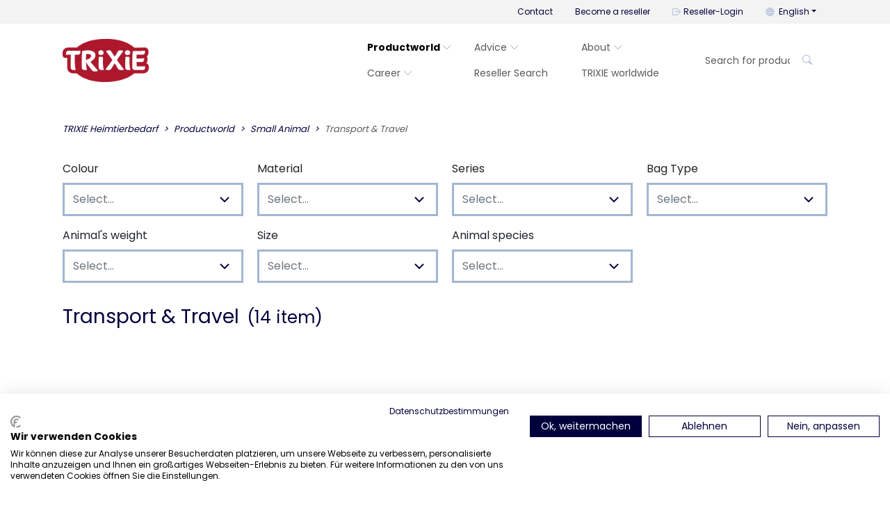

--- FILE ---
content_type: text/html; charset=utf-8
request_url: https://www.trixie.de/en/productworld/small-animal/transport-travel
body_size: 28057
content:
<!DOCTYPE html><html lang="en"><head><meta charSet="utf-8" data-next-head=""/><meta name="viewport" content="width=device-width" data-next-head=""/><script async="" src="https://consent.cookiefirst.com/sites/trixie.de-68fd5b25-aa84-457f-b618-f042074abfeb/consent.js"></script><title data-next-head="">Transport &amp; Travel</title><meta name="Keywords" content="" data-next-head=""/><meta name="Description" content="" data-next-head=""/><meta name="Content-language" content="en" data-next-head=""/><meta name="robots" content="index,follow" data-next-head=""/><link rel="alternate" href="https://www.trixie.de/de/produktwelt/kleintier/transport-reisen" hrefLang="de-DE" data-next-head=""/><link rel="alternate" href="https://www.trixie.de/en/productworld/small-animal/transport-travel" hrefLang="en-GB" data-next-head=""/><link rel="alternate" href="https://www.trixie.de/fr/monde-des-produits/lapin-et-petit-rongeur/transport-et-voyages" hrefLang="fr-FR" data-next-head=""/><link rel="alternate" href="https://www.trixie.de/nl/producten/knaagdier-konijn/vervoer-en-reizen" hrefLang="nl-NL" data-next-head=""/><link rel="alternate" href="https://www.trixie.de/es/mundo-de-productos/conejos-y-pequenos-roedores/transporte-y-viajes" hrefLang="es-ES" data-next-head=""/><link rel="alternate" href="https://www.trixie.de/pl/produktwelt/kroliki-i-gryzonie/transport-i-podrozowanie" hrefLang="pl-PL" data-next-head=""/><meta property="og:title" content="Transport &amp; Travel" data-next-head=""/><meta name="twitter:card" content="summary" data-next-head=""/><meta name="twitter:title" content="Transport &amp; Travel" data-next-head=""/><link data-next-font="" rel="preconnect" href="/" crossorigin="anonymous"/><link rel="preload" href="/_next/static/css/4ce9c1055451a09b.css" as="style"/><link rel="preload" href="/_next/static/css/8e06cd7151ab234b.css" as="style"/><link rel="preload" href="/_next/static/css/72f03f5774954565.css" as="style"/><link rel="stylesheet" href="/_next/static/css/4ce9c1055451a09b.css" data-n-g=""/><link rel="stylesheet" href="/_next/static/css/8e06cd7151ab234b.css" data-n-p=""/><link rel="stylesheet" href="/_next/static/css/72f03f5774954565.css" data-n-p=""/><noscript data-n-css=""></noscript><script defer="" noModule="" src="/_next/static/chunks/polyfills-42372ed130431b0a.js"></script><script src="/_next/static/chunks/webpack-5ac98c1b470b7a97.js" defer=""></script><script src="/_next/static/chunks/framework-b1e5f14688f9ffe6.js" defer=""></script><script src="/_next/static/chunks/main-afdef4923c18bc37.js" defer=""></script><script src="/_next/static/chunks/pages/_app-847d8d470f06530b.js" defer=""></script><script src="/_next/static/chunks/411-34d22492971108c1.js" defer=""></script><script src="/_next/static/chunks/627-76693a59facc55a6.js" defer=""></script><script src="/_next/static/chunks/807-63b311172f3d1f64.js" defer=""></script><script src="/_next/static/chunks/784-77dbc111a1d9b6aa.js" defer=""></script><script src="/_next/static/chunks/pages/%5B...cmsSlug%5D-0d0858f877b482c7.js" defer=""></script><script src="/_next/static/_vHRn1wGeEtlEQ0wV76NS/_buildManifest.js" defer=""></script><script src="/_next/static/_vHRn1wGeEtlEQ0wV76NS/_ssgManifest.js" defer=""></script></head><body><div id="__next"><style>
    #nprogress {
      pointer-events: none;
    }
    #nprogress .bar {
      background: #657FA3;
      position: fixed;
      z-index: 9999;
      top: 0;
      left: 0;
      width: 100%;
      height: 2px;
    }
    #nprogress .peg {
      display: block;
      position: absolute;
      right: 0px;
      width: 100px;
      height: 100%;
      box-shadow: 0 0 10px #657FA3, 0 0 5px #657FA3;
      opacity: 1;
      -webkit-transform: rotate(3deg) translate(0px, -4px);
      -ms-transform: rotate(3deg) translate(0px, -4px);
      transform: rotate(3deg) translate(0px, -4px);
    }
    #nprogress .spinner {
      display: block;
      position: fixed;
      z-index: 1031;
      top: 15px;
      right: 15px;
    }
    #nprogress .spinner-icon {
      width: 18px;
      height: 18px;
      box-sizing: border-box;
      border: solid 2px transparent;
      border-top-color: #657FA3;
      border-left-color: #657FA3;
      border-radius: 50%;
      -webkit-animation: nprogresss-spinner 400ms linear infinite;
      animation: nprogress-spinner 400ms linear infinite;
    }
    .nprogress-custom-parent {
      overflow: hidden;
      position: relative;
    }
    .nprogress-custom-parent #nprogress .spinner,
    .nprogress-custom-parent #nprogress .bar {
      position: absolute;
    }
    @-webkit-keyframes nprogress-spinner {
      0% {
        -webkit-transform: rotate(0deg);
      }
      100% {
        -webkit-transform: rotate(360deg);
      }
    }
    @keyframes nprogress-spinner {
      0% {
        transform: rotate(0deg);
      }
      100% {
        transform: rotate(360deg);
      }
    }
  </style><div id="shopPage" class="backendlayout-me03"><div id="shopNavigation" class="sticky-top"><header><div class="bg-medium-gray"><div class="container-lg"><div class="row"><div class="col d-flex justify-content-end align-items-center"><nav id="metanavigation2" aria-label="secondary navigation"><ul class="nav justify-content-end"><li class="  metaNavigationItem nav-item d-none d-sm-block"><a target="" class=" nav-link  " href="/en/contact">Contact</a></li><li class="  metaNavigationItem nav-item d-none d-sm-block"><a target="" class=" nav-link  " href="/en/become-a-reseller">Become a reseller</a></li><li class="metaNavigationItem nav-item"><a class="nav-link  " href="/en/b2b/productworld/small-animal/transport-travel"><i class="bi bi-box-arrow-right text-secondarycomplementary me-1"></i>Reseller-Login</a></li><li><span class="visually-hidden" id="language-select-aria-description">You can change the language with this menu. Opening and closing the menu can be done by using the toggle button</span><div aria-describedby="language-select-aria-description" class="dropdown nav-item dropdown"><a aria-expanded="false" role="button" class="dropdown-toggle nav-link" tabindex="0" href="#"><i class="bi bi-globe me-1 text-secondarycomplementary"></i> <!-- -->English</a></div></li></ul></nav></div></div></div></div><div class="bg-white"><div class="container-lg"><div class="row" id="mainNavi"><div class="col"><nav class="navbar navbar-expand-lg navbar-light bg-light"><div class="pt-1 pb-1"><div class="brand logo"><a class="d-block" aria-label="go back to trixie start page" href="/en"><img alt="brand logo from trixie. the name trixie written in white letters over a red elipse" loading="lazy" width="124" height="62" decoding="async" data-nimg="1" class="img-responsive" style="color:transparent" sizes="(max-width: 300px) 100vw, (max-width: 250px) 50vw, 33vw" srcSet="/_next/image?url=%2F_next%2Fstatic%2Fmedia%2FTRIXIE_LOGO_RGB_Rot_NEW2024.5a8a215d.png&amp;w=256&amp;q=75 256w, /_next/image?url=%2F_next%2Fstatic%2Fmedia%2FTRIXIE_LOGO_RGB_Rot_NEW2024.5a8a215d.png&amp;w=384&amp;q=75 384w, /_next/image?url=%2F_next%2Fstatic%2Fmedia%2FTRIXIE_LOGO_RGB_Rot_NEW2024.5a8a215d.png&amp;w=640&amp;q=75 640w, /_next/image?url=%2F_next%2Fstatic%2Fmedia%2FTRIXIE_LOGO_RGB_Rot_NEW2024.5a8a215d.png&amp;w=750&amp;q=75 750w, /_next/image?url=%2F_next%2Fstatic%2Fmedia%2FTRIXIE_LOGO_RGB_Rot_NEW2024.5a8a215d.png&amp;w=828&amp;q=75 828w, /_next/image?url=%2F_next%2Fstatic%2Fmedia%2FTRIXIE_LOGO_RGB_Rot_NEW2024.5a8a215d.png&amp;w=1080&amp;q=75 1080w, /_next/image?url=%2F_next%2Fstatic%2Fmedia%2FTRIXIE_LOGO_RGB_Rot_NEW2024.5a8a215d.png&amp;w=1200&amp;q=75 1200w, /_next/image?url=%2F_next%2Fstatic%2Fmedia%2FTRIXIE_LOGO_RGB_Rot_NEW2024.5a8a215d.png&amp;w=1920&amp;q=75 1920w, /_next/image?url=%2F_next%2Fstatic%2Fmedia%2FTRIXIE_LOGO_RGB_Rot_NEW2024.5a8a215d.png&amp;w=2048&amp;q=75 2048w, /_next/image?url=%2F_next%2Fstatic%2Fmedia%2FTRIXIE_LOGO_RGB_Rot_NEW2024.5a8a215d.png&amp;w=3840&amp;q=75 3840w" src="/_next/image?url=%2F_next%2Fstatic%2Fmedia%2FTRIXIE_LOGO_RGB_Rot_NEW2024.5a8a215d.png&amp;w=3840&amp;q=75"/></a></div></div><div class="justify-content-end d-none d-lg-block d-xl-block d-xxl-block d-xxxl-block d-xxxxl-block navbar-collapse collapse" id="basic-navbar-nav"><ul id="mainnavigation" class="list-unstyled navbar navbar-nav"><li class=" active item-NONE"><a target="" class=" active item-NONE navigationItem nav-item nav-link" href="/en/productworld">Productworld<!-- --> <i class="bi bi-chevron-down text-secondarycomplementary"></i></a><ul class="list-unstyled bg-light shadow"><li class="ps-3 pe-3 pb-2 pt-2"><a target="" class="  item-NONE text-nowrap" href="/en/productworld/dog">Dog<!-- --> <i class="bi bi-arrow-right primary"></i></a></li><li class="ps-3 pe-3 pb-2 pt-2"><a target="" class="  item-NONE text-nowrap" href="/en/productworld/cat">Cat<!-- --> <i class="bi bi-arrow-right primary"></i></a></li><li class="ps-3 pe-3 pb-2 pt-2"><a target="" class=" active item-NONE text-nowrap" href="/en/productworld/small-animal">Small Animal<!-- --> <i class="bi bi-arrow-right primary"></i></a></li><li class="ps-3 pe-3 pb-2 pt-2"><a target="" class="  item-NONE text-nowrap" href="/en/productworld/bird">Bird<!-- --> <i class="bi bi-arrow-right primary"></i></a></li><li class="ps-3 pe-3 pb-2 pt-2"><a target="" class="  item-NONE text-nowrap" href="/en/productworld/garden-animals">Garden Animals<!-- --> <i class="bi bi-arrow-right primary"></i></a></li><li class="ps-3 pe-3 pb-2 pt-2"><a target="" class="  item-NONE text-nowrap" href="/en/productworld/terraristics">Terraristics<!-- --> <i class="bi bi-arrow-right primary"></i></a></li><li class="ps-3 pe-3 pb-2 pt-2"><a target="" class="  item-NONE text-nowrap" href="/en/productworld/replacement-parts">Replacement Parts<!-- --> <i class="bi bi-arrow-right primary"></i></a></li><li class="ps-3 pe-3 pb-2 pt-2"><a target="" class="  item-NEUHEITEN text-nowrap" href="/en/productworld/new-items">New Items<!-- --> <i class="bi bi-arrow-right primary"></i></a></li></ul></li><li class="  item-"><a target="" class="  item- navigationItem nav-item nav-link" href="/en/advice">Advice<!-- --> <i class="bi bi-chevron-down text-secondarycomplementary"></i></a><ul class="list-unstyled bg-light shadow"><li class="ps-3 pe-3 pb-2 pt-2"><a target="" class="  item- text-nowrap" href="/en/advice/dog">Dog<!-- --> <i class="bi bi-arrow-right primary"></i></a></li><li class="ps-3 pe-3 pb-2 pt-2"><a target="" class="  item- text-nowrap" href="/en/advice/cat">Cat<!-- --> <i class="bi bi-arrow-right primary"></i></a></li><li class="ps-3 pe-3 pb-2 pt-2"><a target="" class="  item- text-nowrap" href="/en/advice/small-animal">Small Animal<!-- --> <i class="bi bi-arrow-right primary"></i></a></li><li class="ps-3 pe-3 pb-2 pt-2"><a target="" class="  item- text-nowrap" href="/en/advice/bird">Bird<!-- --> <i class="bi bi-arrow-right primary"></i></a></li><li class="ps-3 pe-3 pb-2 pt-2"><a target="" class="  item- text-nowrap" href="/en/advice/terraristics">Terraristics<!-- --> <i class="bi bi-arrow-right primary"></i></a></li><li class="ps-3 pe-3 pb-2 pt-2"><a target="" class="  item- text-nowrap" href="/en/advice/garden-animals">Garden Animals<!-- --> <i class="bi bi-arrow-right primary"></i></a></li></ul></li><li class="  item-"><a target="" class="  item- navigationItem nav-item nav-link" href="/en/about">About<!-- --> <i class="bi bi-chevron-down text-secondarycomplementary"></i></a><ul class="list-unstyled bg-light shadow"><li class="ps-3 pe-3 pb-2 pt-2"><a target="" class="  item- text-nowrap" href="/en/company/about/values">Values<!-- --> <i class="bi bi-arrow-right primary"></i></a></li><li class="ps-3 pe-3 pb-2 pt-2"><a target="" class="  item- text-nowrap" href="/en/about/sustainability">Sustainability<!-- --> <i class="bi bi-arrow-right primary"></i></a></li><li class="ps-3 pe-3 pb-2 pt-2"><a target="" class="  item- text-nowrap" href="/en/about/social-commitment">Social Commitment<!-- --> <i class="bi bi-arrow-right primary"></i></a></li><li class="ps-3 pe-3 pb-2 pt-2"><a target="" class="  item- text-nowrap" href="/en/about/management">Management<!-- --> <i class="bi bi-arrow-right primary"></i></a></li><li class="ps-3 pe-3 pb-2 pt-2"><a target="" class="  item- text-nowrap" href="/en/about/trixie-vital">TRIXIE Vital<!-- --> <i class="bi bi-arrow-right primary"></i></a></li><li class="ps-3 pe-3 pb-2 pt-2"><a target="" class="  item- text-nowrap" href="/en/about/dogs-at-work">Dogs at work<!-- --> <i class="bi bi-arrow-right primary"></i></a></li><li class="ps-3 pe-3 pb-2 pt-2"><a target="" class="  item- text-nowrap" href="/en/about/showroom">Showroom<!-- --> <i class="bi bi-arrow-right primary"></i></a></li></ul></li><li class="  item-"><a target="" class="  item- navigationItem nav-item nav-link" href="/en/career">Career<!-- --> <i class="bi bi-chevron-down text-secondarycomplementary"></i></a><ul class="list-unstyled bg-light shadow"><li class="ps-3 pe-3 pb-2 pt-2"><a target="" class="  item- text-nowrap" href="/en/career/vacancies">Vacancies<!-- --> <i class="bi bi-arrow-right primary"></i></a></li><li class="ps-3 pe-3 pb-2 pt-2"><a target="" class="  item-NONE text-nowrap" href="/en/career/benefits">Benefits<!-- --> <i class="bi bi-arrow-right primary"></i></a></li></ul></li><li class="  item-"><a target="" class="  item- navigationItem nav-item nav-link" href="/en/reseller-search">Reseller Search<!-- --> </a></li><li class="  item-"><a target="" class="  item- navigationItem nav-item nav-link" href="/en/about/trixie-worldwide">TRIXIE worldwide<!-- --> </a></li></ul><div class="ms-3" style="width:200px"><form id="product-search" class="product-search d-flex justify-content-center align-items-center"><div class="search-group-field rounded-pill bg-body-bg input-group"><input placeholder="Search for product" aria-label="Search for product" autoComplete="off" style="font-weight:600;font-size:0.875rem" type="text" id="product-search-search-input-field" class="shadow-none text-primary border-0 bg-transparent ps-4 form-control" value=""/><button type="submit" class="searchButton border-0  me-3 text-secondarycomplementary bg-transparent" aria-label="Search for product"><i class="bi bi-search" aria-hidden="true"></i></button></div></form></div></div><div class="justify-content-end d-block d-lg-none "><nav id="MobileMainNavigation" aria-label="collapsible main navigation condition closed" class="navbar navbar-light"><button aria-controls="offcanvasNavbar" type="button" aria-label="Toggle navigation" class="navbar-toggler collapsed"><span class="navbar-toggler-icon"></span></button><div id="offcanvasNavbar" aria-hidden="true" class="offcanvas offcanvas-end" aria-labelledby="offcanvasNavbarLabel"><div class="offcanvas-header"><div class="offcanvas-title h5" id="offcanvasNavbarLabel"><div class="brand logo"><a class="d-block" aria-label="go back to trixie start page" href="/en"><img alt="brand logo from trixie. the name trixie written in white letters over a red elipse" loading="lazy" width="124" height="62" decoding="async" data-nimg="1" class="img-responsive" style="color:transparent" sizes="(max-width: 300px) 100vw, (max-width: 250px) 50vw, 33vw" srcSet="/_next/image?url=%2F_next%2Fstatic%2Fmedia%2FTRIXIE_LOGO_RGB_Rot_NEW2024.5a8a215d.png&amp;w=256&amp;q=75 256w, /_next/image?url=%2F_next%2Fstatic%2Fmedia%2FTRIXIE_LOGO_RGB_Rot_NEW2024.5a8a215d.png&amp;w=384&amp;q=75 384w, /_next/image?url=%2F_next%2Fstatic%2Fmedia%2FTRIXIE_LOGO_RGB_Rot_NEW2024.5a8a215d.png&amp;w=640&amp;q=75 640w, /_next/image?url=%2F_next%2Fstatic%2Fmedia%2FTRIXIE_LOGO_RGB_Rot_NEW2024.5a8a215d.png&amp;w=750&amp;q=75 750w, /_next/image?url=%2F_next%2Fstatic%2Fmedia%2FTRIXIE_LOGO_RGB_Rot_NEW2024.5a8a215d.png&amp;w=828&amp;q=75 828w, /_next/image?url=%2F_next%2Fstatic%2Fmedia%2FTRIXIE_LOGO_RGB_Rot_NEW2024.5a8a215d.png&amp;w=1080&amp;q=75 1080w, /_next/image?url=%2F_next%2Fstatic%2Fmedia%2FTRIXIE_LOGO_RGB_Rot_NEW2024.5a8a215d.png&amp;w=1200&amp;q=75 1200w, /_next/image?url=%2F_next%2Fstatic%2Fmedia%2FTRIXIE_LOGO_RGB_Rot_NEW2024.5a8a215d.png&amp;w=1920&amp;q=75 1920w, /_next/image?url=%2F_next%2Fstatic%2Fmedia%2FTRIXIE_LOGO_RGB_Rot_NEW2024.5a8a215d.png&amp;w=2048&amp;q=75 2048w, /_next/image?url=%2F_next%2Fstatic%2Fmedia%2FTRIXIE_LOGO_RGB_Rot_NEW2024.5a8a215d.png&amp;w=3840&amp;q=75 3840w" src="/_next/image?url=%2F_next%2Fstatic%2Fmedia%2FTRIXIE_LOGO_RGB_Rot_NEW2024.5a8a215d.png&amp;w=3840&amp;q=75"/></a></div></div><button type="button" class="btn-close" aria-label="Close"></button></div><div class="offcanvas-body"><div class="ms-3" style="width:200px"><form id="product-search" class="product-search d-flex justify-content-center align-items-center mb-3"><div class="search-group-field rounded-pill bg-body-bg input-group"><input placeholder="Search for product" aria-label="Search for product" autoComplete="off" style="font-weight:600;font-size:0.875rem" type="text" id="product-search-search-input-field" class="shadow-none text-primary border-0 bg-transparent ps-4 form-control" value=""/><button type="submit" class="searchButton border-0  me-3 text-secondarycomplementary bg-transparent" aria-label="Search for product"><i class="bi bi-search" aria-hidden="true"></i></button></div></form></div><div class="justify-content-end flex-grow-1 pe-3 navbar-nav"><ul id="mobileMainnavigation" class="list-unstyled"><li class=" active text-nowrap"><a href="/en/productworld" style="font-weight:700;font-family:Poppins-Bold;letter-spacing:0" data-rr-ui-event-key="/en/productworld" class=" active text-nowrap navigationItem nav-item nav-link">Productworld</a><button aria-expanded="true" class="openClose link"><i class="bi bi-chevron-down text-secondarycomplementary"></i><span class="visually-hidden" aria-live="polite">close submenu Productworld</span></button><ul class="list-unstyled ms-3 sub ebene0 open"><li class="  text-nowrap"><a href="/en/productworld/dog" data-rr-ui-event-key="/en/productworld/dog" class="  text-nowrap navigationItem nav-item nav-link">Dog</a></li><li class="  text-nowrap"><a href="/en/productworld/cat" data-rr-ui-event-key="/en/productworld/cat" class="  text-nowrap navigationItem nav-item nav-link">Cat</a></li><li class=" active text-nowrap"><a href="/en/productworld/small-animal" data-rr-ui-event-key="/en/productworld/small-animal" class=" active text-nowrap navigationItem nav-item nav-link">Small Animal</a></li><li class="  text-nowrap"><a href="/en/productworld/bird" data-rr-ui-event-key="/en/productworld/bird" class="  text-nowrap navigationItem nav-item nav-link">Bird</a></li><li class="  text-nowrap"><a href="/en/productworld/garden-animals" data-rr-ui-event-key="/en/productworld/garden-animals" class="  text-nowrap navigationItem nav-item nav-link">Garden Animals</a></li><li class="  text-nowrap"><a href="/en/productworld/terraristics" data-rr-ui-event-key="/en/productworld/terraristics" class="  text-nowrap navigationItem nav-item nav-link">Terraristics</a></li><li class="  text-nowrap"><a href="/en/productworld/seasonal-items" data-rr-ui-event-key="/en/productworld/seasonal-items" class="  text-nowrap navigationItem nav-item nav-link">Seasonal Items</a></li><li class="  text-nowrap"><a href="/en/productworld/replacement-parts" data-rr-ui-event-key="/en/productworld/replacement-parts" class="  text-nowrap navigationItem nav-item nav-link">Replacement Parts</a></li><li class="  text-nowrap"><a href="/en/productworld/new-items" data-rr-ui-event-key="/en/productworld/new-items" class="  text-nowrap navigationItem nav-item nav-link">New Items</a></li></ul></li><li class="  text-nowrap"><a href="/en/advice" style="font-weight:700;font-family:Poppins-Bold;letter-spacing:0" data-rr-ui-event-key="/en/advice" class="  text-nowrap navigationItem nav-item nav-link">Advice</a><button aria-expanded="false" class="openClose link"><i class="bi bi-chevron-right text-secondarycomplementary"></i><span class="visually-hidden" aria-live="polite">open submenu Advice</span></button><ul class="list-unstyled ms-3 sub ebene0 closed"><li class="  text-nowrap"><a href="/en/advice/dog" data-rr-ui-event-key="/en/advice/dog" class="  text-nowrap navigationItem nav-item nav-link">Dog</a></li><li class="  text-nowrap"><a href="/en/advice/cat" data-rr-ui-event-key="/en/advice/cat" class="  text-nowrap navigationItem nav-item nav-link">Cat</a></li><li class="  text-nowrap"><a href="/en/advice/small-animal" data-rr-ui-event-key="/en/advice/small-animal" class="  text-nowrap navigationItem nav-item nav-link">Small Animal</a></li><li class="  text-nowrap"><a href="/en/advice/bird" data-rr-ui-event-key="/en/advice/bird" class="  text-nowrap navigationItem nav-item nav-link">Bird</a></li><li class="  text-nowrap"><a href="/en/advice/terraristics" data-rr-ui-event-key="/en/advice/terraristics" class="  text-nowrap navigationItem nav-item nav-link">Terraristics</a></li><li class="  text-nowrap"><a href="/en/advice/garden-animals" data-rr-ui-event-key="/en/advice/garden-animals" class="  text-nowrap navigationItem nav-item nav-link">Garden Animals</a></li></ul></li><li class="  text-nowrap"><a href="/en/about" style="font-weight:700;font-family:Poppins-Bold;letter-spacing:0" data-rr-ui-event-key="/en/about" class="  text-nowrap navigationItem nav-item nav-link">About</a><button aria-expanded="false" class="openClose link"><i class="bi bi-chevron-right text-secondarycomplementary"></i><span class="visually-hidden" aria-live="polite">open submenu About</span></button><ul class="list-unstyled ms-3 sub ebene0 closed"><li class="  text-nowrap"><a href="/en/company/about/values" data-rr-ui-event-key="/en/company/about/values" class="  text-nowrap navigationItem nav-item nav-link">Values</a></li><li class="  text-nowrap"><a href="/en/about/sustainability" data-rr-ui-event-key="/en/about/sustainability" class="  text-nowrap navigationItem nav-item nav-link">Sustainability</a></li><li class="  text-nowrap"><a href="/en/about/social-commitment" data-rr-ui-event-key="/en/about/social-commitment" class="  text-nowrap navigationItem nav-item nav-link">Social Commitment</a></li><li class="  text-nowrap"><a href="/en/about/management" data-rr-ui-event-key="/en/about/management" class="  text-nowrap navigationItem nav-item nav-link">Management</a></li><li class="  text-nowrap"><a href="/en/about/trixie-vital" data-rr-ui-event-key="/en/about/trixie-vital" class="  text-nowrap navigationItem nav-item nav-link">TRIXIE Vital</a></li><li class="  text-nowrap"><a href="/en/about/dogs-at-work" data-rr-ui-event-key="/en/about/dogs-at-work" class="  text-nowrap navigationItem nav-item nav-link">Dogs at work</a></li><li class="  text-nowrap"><a href="/en/about/showroom" data-rr-ui-event-key="/en/about/showroom" class="  text-nowrap navigationItem nav-item nav-link">Showroom</a></li></ul></li><li class="  text-nowrap"><a href="/en/career" style="font-weight:700;font-family:Poppins-Bold;letter-spacing:0" data-rr-ui-event-key="/en/career" class="  text-nowrap navigationItem nav-item nav-link">Career</a><button aria-expanded="false" class="openClose link"><i class="bi bi-chevron-right text-secondarycomplementary"></i><span class="visually-hidden" aria-live="polite">open submenu Career</span></button><ul class="list-unstyled ms-3 sub ebene0 closed"><li class="  text-nowrap"><a href="/en/career/vacancies" data-rr-ui-event-key="/en/career/vacancies" class="  text-nowrap navigationItem nav-item nav-link">Vacancies</a></li><li class="  text-nowrap"><a href="/en/career/benefits" data-rr-ui-event-key="/en/career/benefits" class="  text-nowrap navigationItem nav-item nav-link">Benefits</a></li></ul></li><li class="  text-nowrap"><a href="/en/reseller-search" style="font-weight:700;font-family:Poppins-Bold;letter-spacing:0" data-rr-ui-event-key="/en/reseller-search" class="  text-nowrap navigationItem nav-item nav-link">Reseller Search</a></li><li class="  text-nowrap"><a href="/en/about/trixie-worldwide" style="font-weight:700;font-family:Poppins-Bold;letter-spacing:0" data-rr-ui-event-key="/en/about/trixie-worldwide" class="  text-nowrap navigationItem nav-item nav-link">TRIXIE worldwide</a></li></ul></div></div></div></nav></div></nav></div></div></div></div><button id="BackToTopButton" aria-label="Scroll to top of the page"><i class="bi bi-arrow-up-circle-fill" aria-hidden="true"></i><span class="visually-hidden">Scroll to top of the page</span></button></header></div><div id="mainWrapper" class="mb-5"><div id="main" class="container"><nav aria-label="breadcrumb navigation" class="mt-4 mb-4"><ol class="breadcrumb"><li class="breadcrumb-item"><a href="/en/"><span>TRIXIE Heimtierbedarf</span></a></li><li class="breadcrumb-item"><a href="/en/productworld"><span>Productworld</span></a></li><li class="breadcrumb-item"><a href="/en/productworld/small-animal"><span>Small Animal</span></a></li><li class="breadcrumb-item active" aria-current="page"><span>Transport & Travel</span></li></ol></nav><div id="contentWrapper" class="mb-4"><div class="mb-3 vstack gap-3"><div class="row"><div class="col "></div></div><div class="row"><div class="col "><div class="vstack gap-3"><div class="listFilter row row-cols-1 row-cols-sm-2 row-cols-md-3 row-cols-lg-4 row-cols-xxl-5 row-cols-xxl-6"><div class="col mb-3"><label class="form-label">Colour</label><div class="rmsc multi-select"><div tabindex="0" class="dropdown-container" aria-labelledby="Filter auswählen" aria-readonly="true"><div class="dropdown-heading"><div class="dropdown-heading-value"><span class="gray">Select...</span></div><svg width="24" height="24" fill="none" stroke="currentColor" stroke-width="2" class="dropdown-heading-dropdown-arrow gray"><path d="M6 9L12 15 18 9"></path></svg></div></div></div></div><div class="col mb-3"><label class="form-label">Material</label><div class="rmsc multi-select"><div tabindex="0" class="dropdown-container" aria-labelledby="Filter auswählen" aria-readonly="true"><div class="dropdown-heading"><div class="dropdown-heading-value"><span class="gray">Select...</span></div><svg width="24" height="24" fill="none" stroke="currentColor" stroke-width="2" class="dropdown-heading-dropdown-arrow gray"><path d="M6 9L12 15 18 9"></path></svg></div></div></div></div><div class="col mb-3"><label class="form-label">Series</label><div class="rmsc multi-select"><div tabindex="0" class="dropdown-container" aria-labelledby="Filter auswählen" aria-readonly="true"><div class="dropdown-heading"><div class="dropdown-heading-value"><span class="gray">Select...</span></div><svg width="24" height="24" fill="none" stroke="currentColor" stroke-width="2" class="dropdown-heading-dropdown-arrow gray"><path d="M6 9L12 15 18 9"></path></svg></div></div></div></div><div class="col mb-3"><label class="form-label">Bag Type</label><div class="rmsc multi-select"><div tabindex="0" class="dropdown-container" aria-labelledby="Filter auswählen" aria-readonly="true"><div class="dropdown-heading"><div class="dropdown-heading-value"><span class="gray">Select...</span></div><svg width="24" height="24" fill="none" stroke="currentColor" stroke-width="2" class="dropdown-heading-dropdown-arrow gray"><path d="M6 9L12 15 18 9"></path></svg></div></div></div></div><div class="col mb-3"><label class="form-label">Animal's weight</label><div class="rmsc multi-select"><div tabindex="0" class="dropdown-container" aria-labelledby="Filter auswählen" aria-readonly="true"><div class="dropdown-heading"><div class="dropdown-heading-value"><span class="gray">Select...</span></div><svg width="24" height="24" fill="none" stroke="currentColor" stroke-width="2" class="dropdown-heading-dropdown-arrow gray"><path d="M6 9L12 15 18 9"></path></svg></div></div></div></div><div class="col mb-3"><label class="form-label">Size</label><div class="rmsc multi-select"><div tabindex="0" class="dropdown-container" aria-labelledby="Filter auswählen" aria-readonly="true"><div class="dropdown-heading"><div class="dropdown-heading-value"><span class="gray">Select...</span></div><svg width="24" height="24" fill="none" stroke="currentColor" stroke-width="2" class="dropdown-heading-dropdown-arrow gray"><path d="M6 9L12 15 18 9"></path></svg></div></div></div></div><div class="col mb-3"><label class="form-label">Animal species</label><div class="rmsc multi-select"><div tabindex="0" class="dropdown-container" aria-labelledby="Filter auswählen" aria-readonly="true"><div class="dropdown-heading"><div class="dropdown-heading-value"><span class="gray">Select...</span></div><svg width="24" height="24" fill="none" stroke="currentColor" stroke-width="2" class="dropdown-heading-dropdown-arrow gray"><path d="M6 9L12 15 18 9"></path></svg></div></div></div></div></div></div></div></div></div><div class="row"><div class="col "><h2 class="webshop-item-list-view-header text-primary">Transport &amp; Travel<!-- --> <!-- --> <small class="ms-1 itemQuantity text-nowrap d-inline-block">(14 item)</small></h2></div></div><div id="itemListWrapper" class="row row-cols-xxxl-6 row-cols-xxl-5 row-cols-lg-4 row-cols-md-3 row-cols-sm-2 row-cols-1"><div class="col"><div id="row-1001435956-1001457802" class="webshopartikelruppe-card h-100  display-colors-horizontal w-100 card"><a title="Transport Box" aria-hidden="true" tabindex="-1" href="/en/productworld/small-animal/transport-travel/transport-boxes/transport-box-1001435956-1001457802?itemNo=59052"><span style="box-sizing:border-box;display:inline-block;overflow:hidden;width:initial;height:initial;background:none;opacity:1;border:0;margin:0;padding:0;position:relative;max-width:100%"><span style="box-sizing:border-box;display:block;width:initial;height:initial;background:none;opacity:1;border:0;margin:0;padding:0;max-width:100%"><img style="display:block;max-width:100%;width:initial;height:initial;background:none;opacity:1;border:0;margin:0;padding:0" alt="" aria-hidden="true" src="data:image/svg+xml,%3csvg%20xmlns=%27http://www.w3.org/2000/svg%27%20version=%271.1%27%20width=%27500%27%20height=%27500%27/%3e"/></span><img alt="" aria-hidden="true" src="[data-uri]" decoding="async" data-nimg="intrinsic" class="card-img bg-white" style="position:absolute;top:0;left:0;bottom:0;right:0;box-sizing:border-box;padding:0;border:none;margin:auto;display:block;width:0;height:0;min-width:100%;max-width:100%;min-height:100%;max-height:100%;background-size:cover;background-position:0% 0%;filter:blur(20px);background-image:url(&quot;[data-uri]&quot;)"/><noscript><img alt="" aria-hidden="true" loading="lazy" decoding="async" data-nimg="intrinsic" style="position:absolute;top:0;left:0;bottom:0;right:0;box-sizing:border-box;padding:0;border:none;margin:auto;display:block;width:0;height:0;min-width:100%;max-width:100%;min-height:100%;max-height:100%" class="card-img bg-white" src="https://cdn.trixie.de/assets/img/280x280/PHO_PRO_CLIP_59052-1_%23SALL_%23AWK_%23V1.jpg"/></noscript></span></a><div class="card-body"><div role="decoration" class="placeholder-glow"><div class="col-6 placeholder card-title h5"></div><div><span role="decoration" class="me-1 rounded-circle col-1 placeholder"></span><span role="decoration" class="me-1 rounded-circle col-1 placeholder"></span><span role="decoration" class="me-1 rounded-circle col-1 placeholder"></span><span role="decoration" class="me-1 rounded-circle col-1 placeholder"></span></div></div></div><div class="card-footer"><div role="decoration" class="placeholder-glow"><div><div role="decoration" class="col-6 placeholder"></div></div><div><div role="decoration" class="col-6 placeholder"></div></div></div></div></div></div><div class="col"><div id="row-1001435956-1001457089" class="webshopartikelruppe-card h-100  display-colors-horizontal w-100 card"><a title="Midi-Capri Transport Box" aria-hidden="true" tabindex="-1" href="/en/productworld/small-animal/transport-travel/transport-boxes/midi-capri-transport-box-1001435956-1001457089?itemNo=39792"><span style="box-sizing:border-box;display:inline-block;overflow:hidden;width:initial;height:initial;background:none;opacity:1;border:0;margin:0;padding:0;position:relative;max-width:100%"><span style="box-sizing:border-box;display:block;width:initial;height:initial;background:none;opacity:1;border:0;margin:0;padding:0;max-width:100%"><img style="display:block;max-width:100%;width:initial;height:initial;background:none;opacity:1;border:0;margin:0;padding:0" alt="" aria-hidden="true" src="data:image/svg+xml,%3csvg%20xmlns=%27http://www.w3.org/2000/svg%27%20version=%271.1%27%20width=%27500%27%20height=%27500%27/%3e"/></span><img alt="" aria-hidden="true" src="[data-uri]" decoding="async" data-nimg="intrinsic" class="card-img bg-white" style="position:absolute;top:0;left:0;bottom:0;right:0;box-sizing:border-box;padding:0;border:none;margin:auto;display:block;width:0;height:0;min-width:100%;max-width:100%;min-height:100%;max-height:100%;background-size:cover;background-position:0% 0%;filter:blur(20px);background-image:url(&quot;[data-uri]&quot;)"/><noscript><img alt="" aria-hidden="true" loading="lazy" decoding="async" data-nimg="intrinsic" style="position:absolute;top:0;left:0;bottom:0;right:0;box-sizing:border-box;padding:0;border:none;margin:auto;display:block;width:0;height:0;min-width:100%;max-width:100%;min-height:100%;max-height:100%" class="card-img bg-white" src="https://cdn.trixie.de/assets/img/280x280/PHO_PRO_CLIP_39792-4_%23SALL_%23AWK_%23V1.jpg"/></noscript></span></a><div class="card-body"><div role="decoration" class="placeholder-glow"><div class="col-6 placeholder card-title h5"></div><div><span role="decoration" class="me-1 rounded-circle col-1 placeholder"></span><span role="decoration" class="me-1 rounded-circle col-1 placeholder"></span><span role="decoration" class="me-1 rounded-circle col-1 placeholder"></span><span role="decoration" class="me-1 rounded-circle col-1 placeholder"></span></div></div></div><div class="card-footer"><div role="decoration" class="placeholder-glow"><div><div role="decoration" class="col-6 placeholder"></div></div><div><div role="decoration" class="col-6 placeholder"></div></div></div></div></div></div><div class="col"><div id="row-1001435956-1001457095" class="webshopartikelruppe-card h-100  display-colors-horizontal w-100 card"><a title="Mini-Capri Transport Box" aria-hidden="true" tabindex="-1" href="/en/productworld/small-animal/transport-travel/transport-boxes/mini-capri-transport-box-1001435956-1001457095?itemNo=39802"><span style="box-sizing:border-box;display:inline-block;overflow:hidden;width:initial;height:initial;background:none;opacity:1;border:0;margin:0;padding:0;position:relative;max-width:100%"><span style="box-sizing:border-box;display:block;width:initial;height:initial;background:none;opacity:1;border:0;margin:0;padding:0;max-width:100%"><img style="display:block;max-width:100%;width:initial;height:initial;background:none;opacity:1;border:0;margin:0;padding:0" alt="" aria-hidden="true" src="data:image/svg+xml,%3csvg%20xmlns=%27http://www.w3.org/2000/svg%27%20version=%271.1%27%20width=%27500%27%20height=%27500%27/%3e"/></span><img alt="" aria-hidden="true" src="[data-uri]" decoding="async" data-nimg="intrinsic" class="card-img bg-white" style="position:absolute;top:0;left:0;bottom:0;right:0;box-sizing:border-box;padding:0;border:none;margin:auto;display:block;width:0;height:0;min-width:100%;max-width:100%;min-height:100%;max-height:100%;background-size:cover;background-position:0% 0%;filter:blur(20px);background-image:url(&quot;[data-uri]&quot;)"/><noscript><img alt="" aria-hidden="true" loading="lazy" decoding="async" data-nimg="intrinsic" style="position:absolute;top:0;left:0;bottom:0;right:0;box-sizing:border-box;padding:0;border:none;margin:auto;display:block;width:0;height:0;min-width:100%;max-width:100%;min-height:100%;max-height:100%" class="card-img bg-white" src="https://cdn.trixie.de/assets/img/280x280/PHO_PRO_CLIP_39802-5_%23SALL_%23AWK_%23V1.jpg"/></noscript></span></a><div class="card-body"><div role="decoration" class="placeholder-glow"><div class="col-6 placeholder card-title h5"></div><div><span role="decoration" class="me-1 rounded-circle col-1 placeholder"></span><span role="decoration" class="me-1 rounded-circle col-1 placeholder"></span><span role="decoration" class="me-1 rounded-circle col-1 placeholder"></span><span role="decoration" class="me-1 rounded-circle col-1 placeholder"></span></div></div></div><div class="card-footer"><div role="decoration" class="placeholder-glow"><div><div role="decoration" class="col-6 placeholder"></div></div><div><div role="decoration" class="col-6 placeholder"></div></div></div></div></div></div><div class="col"><div id="row-1001435956-1001457101" class="webshopartikelruppe-card h-100  display-colors-horizontal w-100 card"><a title="Transport Box Capri XXS" aria-hidden="true" tabindex="-1" href="/en/productworld/small-animal/transport-travel/transport-boxes/transport-box-capri-xxs-1001435956-1001457101?itemNo=39803"><span style="box-sizing:border-box;display:inline-block;overflow:hidden;width:initial;height:initial;background:none;opacity:1;border:0;margin:0;padding:0;position:relative;max-width:100%"><span style="box-sizing:border-box;display:block;width:initial;height:initial;background:none;opacity:1;border:0;margin:0;padding:0;max-width:100%"><img style="display:block;max-width:100%;width:initial;height:initial;background:none;opacity:1;border:0;margin:0;padding:0" alt="" aria-hidden="true" src="data:image/svg+xml,%3csvg%20xmlns=%27http://www.w3.org/2000/svg%27%20version=%271.1%27%20width=%27500%27%20height=%27500%27/%3e"/></span><img alt="" aria-hidden="true" src="[data-uri]" decoding="async" data-nimg="intrinsic" class="card-img bg-white" style="position:absolute;top:0;left:0;bottom:0;right:0;box-sizing:border-box;padding:0;border:none;margin:auto;display:block;width:0;height:0;min-width:100%;max-width:100%;min-height:100%;max-height:100%;background-size:cover;background-position:0% 0%;filter:blur(20px);background-image:url(&quot;[data-uri]&quot;)"/><noscript><img alt="" aria-hidden="true" loading="lazy" decoding="async" data-nimg="intrinsic" style="position:absolute;top:0;left:0;bottom:0;right:0;box-sizing:border-box;padding:0;border:none;margin:auto;display:block;width:0;height:0;min-width:100%;max-width:100%;min-height:100%;max-height:100%" class="card-img bg-white" src="https://cdn.trixie.de/assets/img/280x280/PHO_PRO_CLIP_39803-8_%23SALL_%23AWK_%23V1.jpg"/></noscript></span></a><div class="card-body"><div role="decoration" class="placeholder-glow"><div class="col-6 placeholder card-title h5"></div><div><span role="decoration" class="me-1 rounded-circle col-1 placeholder"></span><span role="decoration" class="me-1 rounded-circle col-1 placeholder"></span><span role="decoration" class="me-1 rounded-circle col-1 placeholder"></span><span role="decoration" class="me-1 rounded-circle col-1 placeholder"></span></div></div></div><div class="card-footer"><div role="decoration" class="placeholder-glow"><div><div role="decoration" class="col-6 placeholder"></div></div><div><div role="decoration" class="col-6 placeholder"></div></div></div></div></div></div><div class="col"><div id="row-1001435956-1001457107" class="webshopartikelruppe-card h-100  display-colors-horizontal w-100 card"><a title="Transport Box Pico" aria-hidden="true" tabindex="-1" href="/en/productworld/small-animal/transport-travel/transport-boxes/transport-box-pico-1001435956-1001457107?itemNo=5900"><span style="box-sizing:border-box;display:inline-block;overflow:hidden;width:initial;height:initial;background:none;opacity:1;border:0;margin:0;padding:0;position:relative;max-width:100%"><span style="box-sizing:border-box;display:block;width:initial;height:initial;background:none;opacity:1;border:0;margin:0;padding:0;max-width:100%"><img style="display:block;max-width:100%;width:initial;height:initial;background:none;opacity:1;border:0;margin:0;padding:0" alt="" aria-hidden="true" src="data:image/svg+xml,%3csvg%20xmlns=%27http://www.w3.org/2000/svg%27%20version=%271.1%27%20width=%27500%27%20height=%27500%27/%3e"/></span><img alt="" aria-hidden="true" src="[data-uri]" decoding="async" data-nimg="intrinsic" class="card-img bg-white" style="position:absolute;top:0;left:0;bottom:0;right:0;box-sizing:border-box;padding:0;border:none;margin:auto;display:block;width:0;height:0;min-width:100%;max-width:100%;min-height:100%;max-height:100%;background-size:cover;background-position:0% 0%;filter:blur(20px);background-image:url(&quot;[data-uri]&quot;)"/><noscript><img alt="" aria-hidden="true" loading="lazy" decoding="async" data-nimg="intrinsic" style="position:absolute;top:0;left:0;bottom:0;right:0;box-sizing:border-box;padding:0;border:none;margin:auto;display:block;width:0;height:0;min-width:100%;max-width:100%;min-height:100%;max-height:100%" class="card-img bg-white" src="https://cdn.trixie.de/assets/img/280x280/PHO_PRO_CLIP_5900-7_%23SALL_%23AWK_%23V1.jpg"/></noscript></span></a><div class="card-body"><div role="decoration" class="placeholder-glow"><div class="col-6 placeholder card-title h5"></div><div><span role="decoration" class="me-1 rounded-circle col-1 placeholder"></span><span role="decoration" class="me-1 rounded-circle col-1 placeholder"></span><span role="decoration" class="me-1 rounded-circle col-1 placeholder"></span><span role="decoration" class="me-1 rounded-circle col-1 placeholder"></span></div></div></div><div class="card-footer"><div role="decoration" class="placeholder-glow"><div><div role="decoration" class="col-6 placeholder"></div></div><div><div role="decoration" class="col-6 placeholder"></div></div></div></div></div></div><div class="col"><div id="row-1001435956-1001457117" class="webshopartikelruppe-card h-100  display-colors-horizontal w-100 card"><a title="Transport Box" aria-hidden="true" tabindex="-1" href="/en/productworld/small-animal/transport-travel/transport-boxes/transport-box-1001435956-1001457117?itemNo=5901"><span style="box-sizing:border-box;display:inline-block;overflow:hidden;width:initial;height:initial;background:none;opacity:1;border:0;margin:0;padding:0;position:relative;max-width:100%"><span style="box-sizing:border-box;display:block;width:initial;height:initial;background:none;opacity:1;border:0;margin:0;padding:0;max-width:100%"><img style="display:block;max-width:100%;width:initial;height:initial;background:none;opacity:1;border:0;margin:0;padding:0" alt="" aria-hidden="true" src="data:image/svg+xml,%3csvg%20xmlns=%27http://www.w3.org/2000/svg%27%20version=%271.1%27%20width=%27500%27%20height=%27500%27/%3e"/></span><img alt="" aria-hidden="true" src="[data-uri]" decoding="async" data-nimg="intrinsic" class="card-img bg-white" style="position:absolute;top:0;left:0;bottom:0;right:0;box-sizing:border-box;padding:0;border:none;margin:auto;display:block;width:0;height:0;min-width:100%;max-width:100%;min-height:100%;max-height:100%;background-size:cover;background-position:0% 0%;filter:blur(20px);background-image:url(&quot;[data-uri]&quot;)"/><noscript><img alt="" aria-hidden="true" loading="lazy" decoding="async" data-nimg="intrinsic" style="position:absolute;top:0;left:0;bottom:0;right:0;box-sizing:border-box;padding:0;border:none;margin:auto;display:block;width:0;height:0;min-width:100%;max-width:100%;min-height:100%;max-height:100%" class="card-img bg-white" src="https://cdn.trixie.de/assets/img/280x280/PHO_PRO_CLIP_5901-4_%23SALL_%23AWK_%23V1.jpg"/></noscript></span></a><div class="card-body"><div role="decoration" class="placeholder-glow"><div class="col-6 placeholder card-title h5"></div><div><span role="decoration" class="me-1 rounded-circle col-1 placeholder"></span><span role="decoration" class="me-1 rounded-circle col-1 placeholder"></span><span role="decoration" class="me-1 rounded-circle col-1 placeholder"></span><span role="decoration" class="me-1 rounded-circle col-1 placeholder"></span></div></div></div><div class="card-footer"><div role="decoration" class="placeholder-glow"><div><div role="decoration" class="col-6 placeholder"></div></div><div><div role="decoration" class="col-6 placeholder"></div></div></div></div></div></div><div class="col"><div id="row-1001435956-1001457123" class="webshopartikelruppe-card h-100  display-colors-horizontal w-100 card"><a title="Home Kennel &amp;amp; Carrier Vicky" aria-hidden="true" tabindex="-1" href="/en/productworld/small-animal/transport-travel/transport-boxes/home-kennel-amp-carrier-vicky-1001435956-1001457123?itemNo=28900"><span style="box-sizing:border-box;display:inline-block;overflow:hidden;width:initial;height:initial;background:none;opacity:1;border:0;margin:0;padding:0;position:relative;max-width:100%"><span style="box-sizing:border-box;display:block;width:initial;height:initial;background:none;opacity:1;border:0;margin:0;padding:0;max-width:100%"><img style="display:block;max-width:100%;width:initial;height:initial;background:none;opacity:1;border:0;margin:0;padding:0" alt="" aria-hidden="true" src="data:image/svg+xml,%3csvg%20xmlns=%27http://www.w3.org/2000/svg%27%20version=%271.1%27%20width=%27500%27%20height=%27500%27/%3e"/></span><img alt="" aria-hidden="true" src="[data-uri]" decoding="async" data-nimg="intrinsic" class="card-img bg-white" style="position:absolute;top:0;left:0;bottom:0;right:0;box-sizing:border-box;padding:0;border:none;margin:auto;display:block;width:0;height:0;min-width:100%;max-width:100%;min-height:100%;max-height:100%;background-size:cover;background-position:0% 0%;filter:blur(20px);background-image:url(&quot;[data-uri]&quot;)"/><noscript><img alt="" aria-hidden="true" loading="lazy" decoding="async" data-nimg="intrinsic" style="position:absolute;top:0;left:0;bottom:0;right:0;box-sizing:border-box;padding:0;border:none;margin:auto;display:block;width:0;height:0;min-width:100%;max-width:100%;min-height:100%;max-height:100%" class="card-img bg-white" src="https://cdn.trixie.de/assets/img/280x280/PHO_PRO_CLIP_28900-6_%23SALL_%23AWK_%23V1.jpg"/></noscript></span></a><div class="card-body"><div role="decoration" class="placeholder-glow"><div class="col-6 placeholder card-title h5"></div><div><span role="decoration" class="me-1 rounded-circle col-1 placeholder"></span><span role="decoration" class="me-1 rounded-circle col-1 placeholder"></span><span role="decoration" class="me-1 rounded-circle col-1 placeholder"></span><span role="decoration" class="me-1 rounded-circle col-1 placeholder"></span></div></div></div><div class="card-footer"><div role="decoration" class="placeholder-glow"><div><div role="decoration" class="col-6 placeholder"></div></div><div><div role="decoration" class="col-6 placeholder"></div></div></div></div></div></div><div class="col"><div id="row-1001435956-1001442991" class="webshopartikelruppe-card h-100  display-colors-horizontal w-100 card"><a title="Transport Box Capri" aria-hidden="true" tabindex="-1" href="/en/productworld/small-animal/transport-travel/transport-boxes/transport-box-capri-1001435956-1001442991?itemNo=39805"><span style="box-sizing:border-box;display:inline-block;overflow:hidden;width:initial;height:initial;background:none;opacity:1;border:0;margin:0;padding:0;position:relative;max-width:100%"><span style="box-sizing:border-box;display:block;width:initial;height:initial;background:none;opacity:1;border:0;margin:0;padding:0;max-width:100%"><img style="display:block;max-width:100%;width:initial;height:initial;background:none;opacity:1;border:0;margin:0;padding:0" alt="" aria-hidden="true" src="data:image/svg+xml,%3csvg%20xmlns=%27http://www.w3.org/2000/svg%27%20version=%271.1%27%20width=%27500%27%20height=%27500%27/%3e"/></span><img alt="" aria-hidden="true" src="[data-uri]" decoding="async" data-nimg="intrinsic" class="card-img bg-white" style="position:absolute;top:0;left:0;bottom:0;right:0;box-sizing:border-box;padding:0;border:none;margin:auto;display:block;width:0;height:0;min-width:100%;max-width:100%;min-height:100%;max-height:100%;background-size:cover;background-position:0% 0%;filter:blur(20px);background-image:url(&quot;[data-uri]&quot;)"/><noscript><img alt="" aria-hidden="true" loading="lazy" decoding="async" data-nimg="intrinsic" style="position:absolute;top:0;left:0;bottom:0;right:0;box-sizing:border-box;padding:0;border:none;margin:auto;display:block;width:0;height:0;min-width:100%;max-width:100%;min-height:100%;max-height:100%" class="card-img bg-white" src="https://cdn.trixie.de/assets/img/280x280/PHO_PRO_CLIP_39805-1_%23SALL_%23AWK_%23V1.jpg"/></noscript></span></a><div class="card-body"><div role="decoration" class="placeholder-glow"><div class="col-6 placeholder card-title h5"></div><div><span role="decoration" class="me-1 rounded-circle col-1 placeholder"></span><span role="decoration" class="me-1 rounded-circle col-1 placeholder"></span><span role="decoration" class="me-1 rounded-circle col-1 placeholder"></span><span role="decoration" class="me-1 rounded-circle col-1 placeholder"></span></div></div></div><div class="card-footer"><div role="decoration" class="placeholder-glow"><div><div role="decoration" class="col-6 placeholder"></div></div><div><div role="decoration" class="col-6 placeholder"></div></div></div></div></div></div><div class="col"><div id="row-1001435956-1001442997" class="webshopartikelruppe-card h-100  display-colors-horizontal w-100 card"><a title="Transport Box Capri 1 &amp;amp; 2" aria-hidden="true" tabindex="-1" href="/en/productworld/small-animal/transport-travel/transport-boxes/transport-box-capri-1-amp-2-1001435956-1001442997?itemNo=39811"><span style="box-sizing:border-box;display:inline-block;overflow:hidden;width:initial;height:initial;background:none;opacity:1;border:0;margin:0;padding:0;position:relative;max-width:100%"><span style="box-sizing:border-box;display:block;width:initial;height:initial;background:none;opacity:1;border:0;margin:0;padding:0;max-width:100%"><img style="display:block;max-width:100%;width:initial;height:initial;background:none;opacity:1;border:0;margin:0;padding:0" alt="" aria-hidden="true" src="data:image/svg+xml,%3csvg%20xmlns=%27http://www.w3.org/2000/svg%27%20version=%271.1%27%20width=%27500%27%20height=%27500%27/%3e"/></span><img alt="" aria-hidden="true" src="[data-uri]" decoding="async" data-nimg="intrinsic" class="card-img bg-white" style="position:absolute;top:0;left:0;bottom:0;right:0;box-sizing:border-box;padding:0;border:none;margin:auto;display:block;width:0;height:0;min-width:100%;max-width:100%;min-height:100%;max-height:100%;background-size:cover;background-position:0% 0%;filter:blur(20px);background-image:url(&quot;[data-uri]&quot;)"/><noscript><img alt="" aria-hidden="true" loading="lazy" decoding="async" data-nimg="intrinsic" style="position:absolute;top:0;left:0;bottom:0;right:0;box-sizing:border-box;padding:0;border:none;margin:auto;display:block;width:0;height:0;min-width:100%;max-width:100%;min-height:100%;max-height:100%" class="card-img bg-white" src="https://cdn.trixie.de/assets/img/280x280/PHO_PRO_CLIP_39811-2_%23SALL_%23AWK_%23V1.jpg"/></noscript></span></a><div class="card-body"><div role="decoration" class="placeholder-glow"><div class="col-6 placeholder card-title h5"></div><div><span role="decoration" class="me-1 rounded-circle col-1 placeholder"></span><span role="decoration" class="me-1 rounded-circle col-1 placeholder"></span><span role="decoration" class="me-1 rounded-circle col-1 placeholder"></span><span role="decoration" class="me-1 rounded-circle col-1 placeholder"></span></div></div></div><div class="card-footer"><div role="decoration" class="placeholder-glow"><div><div role="decoration" class="col-6 placeholder"></div></div><div><div role="decoration" class="col-6 placeholder"></div></div></div></div></div></div><div class="col"><div id="row-1001435956-1001437120" class="webshopartikelruppe-card h-100  display-colors-horizontal w-100 card"><a title="Wicker Cave with Bars" aria-hidden="true" tabindex="-1" href="/en/productworld/small-animal/transport-travel/transport-boxes/wicker-cave-with-bars-1001435956-1001437120?itemNo=2871"><span style="box-sizing:border-box;display:inline-block;overflow:hidden;width:initial;height:initial;background:none;opacity:1;border:0;margin:0;padding:0;position:relative;max-width:100%"><span style="box-sizing:border-box;display:block;width:initial;height:initial;background:none;opacity:1;border:0;margin:0;padding:0;max-width:100%"><img style="display:block;max-width:100%;width:initial;height:initial;background:none;opacity:1;border:0;margin:0;padding:0" alt="" aria-hidden="true" src="data:image/svg+xml,%3csvg%20xmlns=%27http://www.w3.org/2000/svg%27%20version=%271.1%27%20width=%27500%27%20height=%27500%27/%3e"/></span><img alt="" aria-hidden="true" src="[data-uri]" decoding="async" data-nimg="intrinsic" class="card-img bg-white" style="position:absolute;top:0;left:0;bottom:0;right:0;box-sizing:border-box;padding:0;border:none;margin:auto;display:block;width:0;height:0;min-width:100%;max-width:100%;min-height:100%;max-height:100%;background-size:cover;background-position:0% 0%;filter:blur(20px);background-image:url(&quot;[data-uri]&quot;)"/><noscript><img alt="" aria-hidden="true" loading="lazy" decoding="async" data-nimg="intrinsic" style="position:absolute;top:0;left:0;bottom:0;right:0;box-sizing:border-box;padding:0;border:none;margin:auto;display:block;width:0;height:0;min-width:100%;max-width:100%;min-height:100%;max-height:100%" class="card-img bg-white" src="https://cdn.trixie.de/assets/img/280x280/PHO_PRO_CLIP_2871-1_%23SALL_%23AWK_%23V1.jpg"/></noscript></span></a><div class="card-body"><div role="decoration" class="placeholder-glow"><div class="col-6 placeholder card-title h5"></div><div><span role="decoration" class="me-1 rounded-circle col-1 placeholder"></span><span role="decoration" class="me-1 rounded-circle col-1 placeholder"></span><span role="decoration" class="me-1 rounded-circle col-1 placeholder"></span><span role="decoration" class="me-1 rounded-circle col-1 placeholder"></span></div></div></div><div class="card-footer"><div role="decoration" class="placeholder-glow"><div><div role="decoration" class="col-6 placeholder"></div></div><div><div role="decoration" class="col-6 placeholder"></div></div></div></div></div></div><div class="col"><div id="row-1001435958-1001457137" class="webshopartikelruppe-card h-100  display-colors-horizontal w-100 card"><a title="Soft Harness with Lead" aria-hidden="true" tabindex="-1" href="/en/productworld/small-animal/transport-travel/harnesses/soft-harness-with-lead-1001435958-1001457137?itemNo=61511"><span style="box-sizing:border-box;display:inline-block;overflow:hidden;width:initial;height:initial;background:none;opacity:1;border:0;margin:0;padding:0;position:relative;max-width:100%"><span style="box-sizing:border-box;display:block;width:initial;height:initial;background:none;opacity:1;border:0;margin:0;padding:0;max-width:100%"><img style="display:block;max-width:100%;width:initial;height:initial;background:none;opacity:1;border:0;margin:0;padding:0" alt="" aria-hidden="true" src="data:image/svg+xml,%3csvg%20xmlns=%27http://www.w3.org/2000/svg%27%20version=%271.1%27%20width=%27500%27%20height=%27500%27/%3e"/></span><img alt="" aria-hidden="true" src="[data-uri]" decoding="async" data-nimg="intrinsic" class="card-img bg-white" style="position:absolute;top:0;left:0;bottom:0;right:0;box-sizing:border-box;padding:0;border:none;margin:auto;display:block;width:0;height:0;min-width:100%;max-width:100%;min-height:100%;max-height:100%;background-size:cover;background-position:0% 0%;filter:blur(20px);background-image:url(&quot;[data-uri]&quot;)"/><noscript><img alt="" aria-hidden="true" loading="lazy" decoding="async" data-nimg="intrinsic" style="position:absolute;top:0;left:0;bottom:0;right:0;box-sizing:border-box;padding:0;border:none;margin:auto;display:block;width:0;height:0;min-width:100%;max-width:100%;min-height:100%;max-height:100%" class="card-img bg-white" src="https://cdn.trixie.de/assets/img/280x280/PHO_PRO_CLIP_61511-4_%23SALL_%23AWK_%23V1.jpg"/></noscript></span></a><div class="card-body"><div role="decoration" class="placeholder-glow"><div class="col-6 placeholder card-title h5"></div><div><span role="decoration" class="me-1 rounded-circle col-1 placeholder"></span><span role="decoration" class="me-1 rounded-circle col-1 placeholder"></span><span role="decoration" class="me-1 rounded-circle col-1 placeholder"></span><span role="decoration" class="me-1 rounded-circle col-1 placeholder"></span></div></div></div><div class="card-footer"><div role="decoration" class="placeholder-glow"><div><div role="decoration" class="col-6 placeholder"></div></div><div><div role="decoration" class="col-6 placeholder"></div></div></div></div></div></div><div class="col"><div id="row-1001435958-1001457143" class="webshopartikelruppe-card h-100  display-colors-horizontal w-100 card"><a title="Harness with Lead for Rabbits " aria-hidden="true" tabindex="-1" href="/en/productworld/small-animal/transport-travel/harnesses/harness-with-lead-for-rabbits-1001435958-1001457143?itemNo=6260"><span style="box-sizing:border-box;display:inline-block;overflow:hidden;width:initial;height:initial;background:none;opacity:1;border:0;margin:0;padding:0;position:relative;max-width:100%"><span style="box-sizing:border-box;display:block;width:initial;height:initial;background:none;opacity:1;border:0;margin:0;padding:0;max-width:100%"><img style="display:block;max-width:100%;width:initial;height:initial;background:none;opacity:1;border:0;margin:0;padding:0" alt="" aria-hidden="true" src="data:image/svg+xml,%3csvg%20xmlns=%27http://www.w3.org/2000/svg%27%20version=%271.1%27%20width=%27500%27%20height=%27500%27/%3e"/></span><img alt="" aria-hidden="true" src="[data-uri]" decoding="async" data-nimg="intrinsic" class="card-img bg-white" style="position:absolute;top:0;left:0;bottom:0;right:0;box-sizing:border-box;padding:0;border:none;margin:auto;display:block;width:0;height:0;min-width:100%;max-width:100%;min-height:100%;max-height:100%;background-size:cover;background-position:0% 0%;filter:blur(20px);background-image:url(&quot;[data-uri]&quot;)"/><noscript><img alt="" aria-hidden="true" loading="lazy" decoding="async" data-nimg="intrinsic" style="position:absolute;top:0;left:0;bottom:0;right:0;box-sizing:border-box;padding:0;border:none;margin:auto;display:block;width:0;height:0;min-width:100%;max-width:100%;min-height:100%;max-height:100%" class="card-img bg-white" src="https://cdn.trixie.de/assets/img/280x280/PHO_PRO_6260-1_%23SALL_%23AWK_%23V1.jpg"/></noscript></span></a><div class="card-body"><div role="decoration" class="placeholder-glow"><div class="col-6 placeholder card-title h5"></div><div><span role="decoration" class="me-1 rounded-circle col-1 placeholder"></span><span role="decoration" class="me-1 rounded-circle col-1 placeholder"></span><span role="decoration" class="me-1 rounded-circle col-1 placeholder"></span><span role="decoration" class="me-1 rounded-circle col-1 placeholder"></span></div></div></div><div class="card-footer"><div role="decoration" class="placeholder-glow"><div><div role="decoration" class="col-6 placeholder"></div></div><div><div role="decoration" class="col-6 placeholder"></div></div></div></div></div></div><div class="col"><div id="row-1001435958-1001457149" class="webshopartikelruppe-card h-100  display-colors-horizontal w-100 card"><a title="Harness with Lead for Rabbits " aria-hidden="true" tabindex="-1" href="/en/productworld/small-animal/transport-travel/harnesses/harness-with-lead-for-rabbits-1001435958-1001457149?itemNo=6263"><span style="box-sizing:border-box;display:inline-block;overflow:hidden;width:initial;height:initial;background:none;opacity:1;border:0;margin:0;padding:0;position:relative;max-width:100%"><span style="box-sizing:border-box;display:block;width:initial;height:initial;background:none;opacity:1;border:0;margin:0;padding:0;max-width:100%"><img style="display:block;max-width:100%;width:initial;height:initial;background:none;opacity:1;border:0;margin:0;padding:0" alt="" aria-hidden="true" src="data:image/svg+xml,%3csvg%20xmlns=%27http://www.w3.org/2000/svg%27%20version=%271.1%27%20width=%27500%27%20height=%27500%27/%3e"/></span><img alt="" aria-hidden="true" src="[data-uri]" decoding="async" data-nimg="intrinsic" class="card-img bg-white" style="position:absolute;top:0;left:0;bottom:0;right:0;box-sizing:border-box;padding:0;border:none;margin:auto;display:block;width:0;height:0;min-width:100%;max-width:100%;min-height:100%;max-height:100%;background-size:cover;background-position:0% 0%;filter:blur(20px);background-image:url(&quot;[data-uri]&quot;)"/><noscript><img alt="" aria-hidden="true" loading="lazy" decoding="async" data-nimg="intrinsic" style="position:absolute;top:0;left:0;bottom:0;right:0;box-sizing:border-box;padding:0;border:none;margin:auto;display:block;width:0;height:0;min-width:100%;max-width:100%;min-height:100%;max-height:100%" class="card-img bg-white" src="https://cdn.trixie.de/assets/img/280x280/PHO_PRO_CLIP_6263-16_%23SALL_%23AWK_%23V1.jpg"/></noscript></span></a><div class="card-body"><div role="decoration" class="placeholder-glow"><div class="col-6 placeholder card-title h5"></div><div><span role="decoration" class="me-1 rounded-circle col-1 placeholder"></span><span role="decoration" class="me-1 rounded-circle col-1 placeholder"></span><span role="decoration" class="me-1 rounded-circle col-1 placeholder"></span><span role="decoration" class="me-1 rounded-circle col-1 placeholder"></span></div></div></div><div class="card-footer"><div role="decoration" class="placeholder-glow"><div><div role="decoration" class="col-6 placeholder"></div></div><div><div role="decoration" class="col-6 placeholder"></div></div></div></div></div></div><div class="col"><div id="row-1001435958-1001457153" class="webshopartikelruppe-card h-100  display-colors-horizontal w-100 card"><a title="Harness with Lead for Small Rabbits" aria-hidden="true" tabindex="-1" href="/en/productworld/small-animal/transport-travel/harnesses/harness-with-lead-for-small-rabbits-1001435958-1001457153?itemNo=6265"><span style="box-sizing:border-box;display:inline-block;overflow:hidden;width:initial;height:initial;background:none;opacity:1;border:0;margin:0;padding:0;position:relative;max-width:100%"><span style="box-sizing:border-box;display:block;width:initial;height:initial;background:none;opacity:1;border:0;margin:0;padding:0;max-width:100%"><img style="display:block;max-width:100%;width:initial;height:initial;background:none;opacity:1;border:0;margin:0;padding:0" alt="" aria-hidden="true" src="data:image/svg+xml,%3csvg%20xmlns=%27http://www.w3.org/2000/svg%27%20version=%271.1%27%20width=%27500%27%20height=%27500%27/%3e"/></span><img alt="" aria-hidden="true" src="[data-uri]" decoding="async" data-nimg="intrinsic" class="card-img bg-white" style="position:absolute;top:0;left:0;bottom:0;right:0;box-sizing:border-box;padding:0;border:none;margin:auto;display:block;width:0;height:0;min-width:100%;max-width:100%;min-height:100%;max-height:100%;background-size:cover;background-position:0% 0%;filter:blur(20px);background-image:url(&quot;[data-uri]&quot;)"/><noscript><img alt="" aria-hidden="true" loading="lazy" decoding="async" data-nimg="intrinsic" style="position:absolute;top:0;left:0;bottom:0;right:0;box-sizing:border-box;padding:0;border:none;margin:auto;display:block;width:0;height:0;min-width:100%;max-width:100%;min-height:100%;max-height:100%" class="card-img bg-white" src="https://cdn.trixie.de/assets/img/280x280/PHO_PRO_CLIP_6265-15_%23SALL_%23AWK_%23V1.jpg"/></noscript></span></a><div class="card-body"><div role="decoration" class="placeholder-glow"><div class="col-6 placeholder card-title h5"></div><div><span role="decoration" class="me-1 rounded-circle col-1 placeholder"></span><span role="decoration" class="me-1 rounded-circle col-1 placeholder"></span><span role="decoration" class="me-1 rounded-circle col-1 placeholder"></span><span role="decoration" class="me-1 rounded-circle col-1 placeholder"></span></div></div></div><div class="card-footer"><div role="decoration" class="placeholder-glow"><div><div role="decoration" class="col-6 placeholder"></div></div><div><div role="decoration" class="col-6 placeholder"></div></div></div></div></div></div></div></div><aside id="slidedFooterConent"><div class="row"><div class="col "></div></div></aside></div></div><div class="bg-warm-white container-fluid text-primary Footer_footer__fPsfA"><div class="Footer_top__HW9rt container"><div class="Footer_left__TEBH9"><div class="Footer_imgPosition__X2Cxt"><div class="w-100 h-100 position-relative bg-white p-2"><div class="w-100 h-100 position-relative"><img alt="young man lying on a couch petting his dog. owner and dog look happy and relaxed" loading="lazy" decoding="async" data-nimg="fill" style="position:absolute;height:100%;width:100%;left:0;top:0;right:0;bottom:0;object-fit:cover;color:transparent;background-size:cover;background-position:50% 50%;background-repeat:no-repeat;background-image:url(&quot;data:image/svg+xml;charset=utf-8,%3Csvg xmlns=&#x27;http://www.w3.org/2000/svg&#x27; viewBox=&#x27;0 0 320 240&#x27;%3E%3Cfilter id=&#x27;b&#x27; color-interpolation-filters=&#x27;sRGB&#x27;%3E%3CfeGaussianBlur stdDeviation=&#x27;20&#x27;/%3E%3CfeColorMatrix values=&#x27;1 0 0 0 0 0 1 0 0 0 0 0 1 0 0 0 0 0 100 -1&#x27; result=&#x27;s&#x27;/%3E%3CfeFlood x=&#x27;0&#x27; y=&#x27;0&#x27; width=&#x27;100%25&#x27; height=&#x27;100%25&#x27;/%3E%3CfeComposite operator=&#x27;out&#x27; in=&#x27;s&#x27;/%3E%3CfeComposite in2=&#x27;SourceGraphic&#x27;/%3E%3CfeGaussianBlur stdDeviation=&#x27;20&#x27;/%3E%3C/filter%3E%3Cimage width=&#x27;100%25&#x27; height=&#x27;100%25&#x27; x=&#x27;0&#x27; y=&#x27;0&#x27; preserveAspectRatio=&#x27;none&#x27; style=&#x27;filter: url(%23b);&#x27; href=&#x27;[data-uri]&#x27;/%3E%3C/svg%3E&quot;)" sizes="(max-width: 400px) 100vw, (max-width: 300px) 50vw, 33vw" srcSet="/_next/image?url=%2F_next%2Fstatic%2Fmedia%2FfooterImage2024.814da8c4.png&amp;w=256&amp;q=75 256w, /_next/image?url=%2F_next%2Fstatic%2Fmedia%2FfooterImage2024.814da8c4.png&amp;w=384&amp;q=75 384w, /_next/image?url=%2F_next%2Fstatic%2Fmedia%2FfooterImage2024.814da8c4.png&amp;w=640&amp;q=75 640w, /_next/image?url=%2F_next%2Fstatic%2Fmedia%2FfooterImage2024.814da8c4.png&amp;w=750&amp;q=75 750w, /_next/image?url=%2F_next%2Fstatic%2Fmedia%2FfooterImage2024.814da8c4.png&amp;w=828&amp;q=75 828w, /_next/image?url=%2F_next%2Fstatic%2Fmedia%2FfooterImage2024.814da8c4.png&amp;w=1080&amp;q=75 1080w, /_next/image?url=%2F_next%2Fstatic%2Fmedia%2FfooterImage2024.814da8c4.png&amp;w=1200&amp;q=75 1200w, /_next/image?url=%2F_next%2Fstatic%2Fmedia%2FfooterImage2024.814da8c4.png&amp;w=1920&amp;q=75 1920w, /_next/image?url=%2F_next%2Fstatic%2Fmedia%2FfooterImage2024.814da8c4.png&amp;w=2048&amp;q=75 2048w, /_next/image?url=%2F_next%2Fstatic%2Fmedia%2FfooterImage2024.814da8c4.png&amp;w=3840&amp;q=75 3840w" src="/_next/image?url=%2F_next%2Fstatic%2Fmedia%2FfooterImage2024.814da8c4.png&amp;w=3840&amp;q=75"/></div></div></div><div class="Footer_companyData__eKczm"><div class="brand logo"><a class="d-block" aria-label="go back to trixie start page" href="/en"><img alt="brand logo from trixie. the name trixie written in white letters over a red elipse" loading="lazy" width="100" height="50" decoding="async" data-nimg="1" class="img-responsive" style="color:transparent" sizes="(max-width: 300px) 100vw, (max-width: 250px) 50vw, 33vw" srcSet="/_next/image?url=%2F_next%2Fstatic%2Fmedia%2FTRIXIE_LOGO_RGB_Rot_NEW2024.5a8a215d.png&amp;w=256&amp;q=75 256w, /_next/image?url=%2F_next%2Fstatic%2Fmedia%2FTRIXIE_LOGO_RGB_Rot_NEW2024.5a8a215d.png&amp;w=384&amp;q=75 384w, /_next/image?url=%2F_next%2Fstatic%2Fmedia%2FTRIXIE_LOGO_RGB_Rot_NEW2024.5a8a215d.png&amp;w=640&amp;q=75 640w, /_next/image?url=%2F_next%2Fstatic%2Fmedia%2FTRIXIE_LOGO_RGB_Rot_NEW2024.5a8a215d.png&amp;w=750&amp;q=75 750w, /_next/image?url=%2F_next%2Fstatic%2Fmedia%2FTRIXIE_LOGO_RGB_Rot_NEW2024.5a8a215d.png&amp;w=828&amp;q=75 828w, /_next/image?url=%2F_next%2Fstatic%2Fmedia%2FTRIXIE_LOGO_RGB_Rot_NEW2024.5a8a215d.png&amp;w=1080&amp;q=75 1080w, /_next/image?url=%2F_next%2Fstatic%2Fmedia%2FTRIXIE_LOGO_RGB_Rot_NEW2024.5a8a215d.png&amp;w=1200&amp;q=75 1200w, /_next/image?url=%2F_next%2Fstatic%2Fmedia%2FTRIXIE_LOGO_RGB_Rot_NEW2024.5a8a215d.png&amp;w=1920&amp;q=75 1920w, /_next/image?url=%2F_next%2Fstatic%2Fmedia%2FTRIXIE_LOGO_RGB_Rot_NEW2024.5a8a215d.png&amp;w=2048&amp;q=75 2048w, /_next/image?url=%2F_next%2Fstatic%2Fmedia%2FTRIXIE_LOGO_RGB_Rot_NEW2024.5a8a215d.png&amp;w=3840&amp;q=75 3840w" src="/_next/image?url=%2F_next%2Fstatic%2Fmedia%2FTRIXIE_LOGO_RGB_Rot_NEW2024.5a8a215d.png&amp;w=3840&amp;q=75"/></a></div><div class="Footer_companyDataText___yf4y"><p><strong>TRIXIE Heimtierbedarf GmbH &amp; Co. KG</strong></p><p>Industriestraße 32</p><p>24963 Tarp</p></div></div></div><div class="Footer_hr_top__K4a6v"></div><div class="Footer_right__oYfjY"><div style="font-family:Poppins-Regular;line-height:25px;font-size:16px"><div class="d-flex flex-column"><p class="contactLink pb-2 m-0 fw-bold">Sales</p><p class="contactLink pb-2 m-0 d-flex gap-2"><i class="bi bi-telephone-fill text-primary"></i><a href="tel:0207 1542940" class="text-primary">0207 1542940</a></p><p class="contactLink pb-2 m-0 d-flex gap-2"><i class="bi bi-envelope-fill text-primary"></i><a href="mailto:sales@trixieuk.uk" class="text-primary">sales@trixieuk.uk</a></p></div></div></div></div><div class="Footer_hr__nDmPh"></div><div class="Footer_socialLinks__K6Umd"><a href="https://www.instagram.com/trixie.heimtierbedarf/" target="_blank" aria-label="find us on Instagram"><i class="bi bi-instagram text-primary me-4" aria-hidden="true"></i><span class="visually-hidden">find us on Instagram</span></a><a href="https://www.facebook.com/trixie.heimtierbedarf" target="_blank" aria-label="find us on Facebook"><i class="bi bi-facebook text-primary me-4" aria-hidden="true"></i><span class="visually-hidden">find us on Facebook</span></a><a href="https://www.pinterest.de/TrixieHeimtierbedarf/?eq=trixie%20heim&amp;etslf=6386" target="_blank" aria-label="find us on Pinterest"><i class="bi bi-pinterest text-primary me-4" aria-hidden="true"></i><span class="visually-hidden">find us on Pinterest</span></a><a href="https://www.youtube.com/channel/UCrrfuTKo5cROxzqTbrgt2XQ" target="_blank" aria-label="find us on YouTube"><i class="bi bi-youtube text-primary me-4" aria-hidden="true"></i><span class="visually-hidden">find us on YouTube</span></a></div></div><div class="toast-container bottom-0 end-0 p-3 toastNotificationContainer"></div></div></div><script id="__NEXT_DATA__" type="application/json">{"props":{"pageProps":{"_nextI18Next":{"initialI18nStore":{"en":{"Trixieinternational":{"choose":"Please choose","page_title":"TRIXIE international","subtitle1":"TRIXIE","subtitle2":"Reseller search","country":{"AE":"United Arab Emirates","AL":"Albania","AM":"Armenia","AR":"Argentina","AU":"Australia","AZ":"Azerbaijan","BA":"Bosnia and Herzegovina","BH":"Bahrain","BG":"Bulgaria","BN":"Brunei","BR":"Brazil","BY":"Belarus","CA":"Canada","CH":"Switzerland","CL":"Chile","CO":"Colombia","CR":"Costa Rica","CW":"Curaçao","CY":"Cyprus","CZ":"Czech Republic","DK":"Denmark","DO":"Dominican Republic","DZ":"Algeria","EC":"Ecuador","EG":"Egypt","EE":"Estonia","ES":"Spain","FI":"Finland","GA":"Gabon","GE":"Georgia","GR":"Greece","GT":"Guatemala","HK":"Hong Kong","HR":"Croatia","HU":"Hungary","IE":"Ireland","IL":"Israel","IN":"India","IQ":"Iraq","IR":"Iran","IS":"Iceland","IT":"Italy","JO":"Jordan","JP":"Japan","KR":"South Korea","KW":"Kuwait","KZ":"Kazakhstan","LB":"Lebanon","LR":"Liberia","LT":"Lithuania","LU":"Luxembourg","LV":"Latvia","LY":"Libya","MA":"Morocco","MD":"Moldova","ME":"Montenegro","MK":"North Macedonia","MT":"Malta","MX":"Mexico","NC":"New Caledonia","NO":"Norway","NP":"Nepal","NZ":"New Zealand","OM":"Oman","PA":"Panama","PE":"Peru","PH":"Philippines","PK":"Pakistan","PL":"Poland","PT":"Portugal","PY":"Paraguay","QA":"Qatar","RO":"Romania","RU":"Russia","SA":"Saudi Arabia","SE":"Sweden","SG":"Singapore","SK":"Slovakia","ST":"São Tomé and Príncipe","TH":"Thailand","TR":"Turkey","UA":"Ukraine","US":"United States","UY":"Uruguay","UZ":"Uzbekistan","VE":"Venezuela","XK":"Kosovo","XI":"Northern Ireland","XS":"Serbia","ZA":"South Africa"}},"ariaLabel":{"career":{"type":"type of employment","hiringDate":"hiring date","goToPage":"visit job offering detail page","contact":"contact information for application","hr_picture":"portrait picture of {{name}}","h2":"Come join us at Trixie"},"errorAltImg":"an error occurred thus the alternative text of the image is not available","footer":{"imageAlt":"young man lying on a couch petting his dog. owner and dog look happy and relaxed"},"misc":{"about":"about","articleNumber":"unique product number","resetInput":"resets the current input data","goToCategory":"go to category","languageSelect":"You can change the language with this menu. Opening and closing the menu can be done by using the toggle button","submit":{"search":"submit the search request"},"toggle":{"open":"open submenu","close":"close submenu"},"price":"price information","productLink":{"visit":"visit","productPage":"product page"},"uvp":"recommended retail price"},"nav":{"metanavigation2":"secondary navigation","metanavigation":"imprint and service information navigation","mobileMainOpen":"collapsible main navigation condition open","mobileMainClosed":"collapsible main navigation condition closed","main":"main navigation","category":"category navigation","breadcrumb":"breadcrumb navigation"},"productView":{"info360view":"360-degree product view. Use arrow keys to rotate, arrow up/down to zoom, space to play or pause, and R to reset.","heading":"Product detail for","info":"product information","availableVariant":"available product variants","variant":"product variant","additives":"product additives","download":{"hintStart":"download","hintEnd":"as a PDF","title":"download links"}},"scrollTopPage":"Scroll to top of the page","search":{"input":{"select":"category selection for filtered search"}},"socialMedia":{"fb":"find us on Facebook","ig":"find us on Instagram","pinterest":"find us on Pinterest","yt":"find us on YouTube","li":"find us on Linked-In","tt":"find us on TikTok"},"trixieLogo":{"homeLink":"go back to trixie start page","alt":"brand logo from trixie. the name trixie written in white letters over a red elipse"},"trixieSearch":{"form":{"dealerDesc":"enter your city or postal code, select your country and search radius to find a dealer location."},"input":{"text":{"zip":"enter a city or postal code"},"select":{"country":"select the country for Trixie dealer search","radius":"Select the search radius for the dealer search area"}},"dealer":{"describedBy":"enter your city or postal code, select your country and search radius to find Trixie dealer locations"},"international":{"select":{"country":{"describedBy":"select a country to update the map with reseller locations"}}}},"webshopartikelgruppeCard":{"placeholderImg":"placeholder while loading image","new":"new Trixie product","sale":"product is on sale","colorBlockHorizontal":"these colors represent the available variations of the product"}},"artikeldetails":{"colorPickerColLabel":"Color","webshopartikelgruppenPickerLabel":"Variant","WebshopartikelgruppenPicker":{"firstOption":"Please select"},"ingredients":"Ingredients","analysisvalue":"Analytical component","combination":"Composition","components":"Analytical components","additivesEp":"Additives (nutritional)","additivesTech":"Additives (technological)","additivesSens":"Additives (sensory)","productInformation":"Product information","inhaltvalue":"Composition","b2cInformation":"TRIXIE products are available in retail and online shops.","dealerSearch":"Reseller Search"},"authentificationTokenHandler":{"applicationAccessDenied":"You do not have sufficient rights to access the webshop. Please contact vertrieb@trixie.de"},"badge":{"flag":{"new":"New","sale":"%","beeco":"be eco"}},"benutzerkonto":{"page_title":"User account","benutzerprofil":"User profile","offeneBestellungen":"Open orders","rechnungshistorie":"Invoice history","gutschriften":"Credits","rückstände":"Backorders","settings":"Settings","to_list":"To list","no_rows":"No rows free","user":{"customerno":"Customer no.","name":"Name","email":"E-Mail"},"accounting_document":{"open_document":"Open document","invoice":"Invoice","order":"Order","credit_note":"Credit note","description":"Description","quantity":"Quantity","price":"Price","sum":"Total","document_no":"Document no.","delivery_to":"Delivery to","recipient":"Recipient","date":"Order date","type":"Type","delivery_date":"Delivery date","no_open_orders":"No open orders","filter_documents":"Filter documents","search":"Search","go_to_list":"Go to list","no_invoices":"No invoices for this period.","no_credit_notes":"No credits available for this period.","no_open_backorders":"No open backorders available.","request_invoice":"Request invoice","success_invoice_request":"The invoice will be sent to the specified email. This process may take a few minutes.","request_credit":"Request credit","success_credit_request":"The credit will be sent to the specified email. This process may take a few minutes.","error_invalid_mail":"Please provide a valid email.","date_from":"Show invoices from","today":"until today","booking_date":"Booking date"}},"benutzerprofilPinFormGroup":{"error":{"pinNotValid":"The PIN must consist of at least 4 numeric characters.","pinEuqalError":"The PIN does not match!","missingPin":"Please enter a PIN !"},"pin":"PIN","pinRepeat":"PIN repeat","changePin":"Change PIN","button":{"savePin":"Save PIN","changePassword":"Change password"},"message":{"success":{"pinChangesSucceeded":"PIN successfully updated"}}},"career":{"no_jobs":"Currently no jobs available.","from_now":"From now","apply_here":"Apply here","current_vacancies":"Here you can find our current vacancies!","job_info":"More information"},"common":{"loading":"Loading Data","logout":"Log out","login":"Reseller-Login","more_information":"More Information","error_occured_try_again_later":"An error occurred. Please try again later.","on":"On","off":"Off","downloads":{"title":"Downloads","not_found":"No downloads found."},"open_category":"Open category {{category}} ","toast_notifcation":{"type":{"danger":"Error","info":"Information","success":"OK","warning":"Warning"}},"message":{"info":{"item_bulky_goods_info":"Item can only be delivered on a pallet."},"error":{"component_not_found":"Component not found."},"warning":{"notInAssortment":"Item not available for order in your country.","notAllInAssortment":"At least one item cannot be ordered in your country. Please remove."}},"confirm":{"button":{"yes":"Yes","no":"No"}},"button":{"search":{"find":"Find","back":"Reset"},"save":"Save"},"link":{"to_product":"To product"},"error":{"401":"Unauthorised","402":"Access denied","404":"Page not found","500":"Internal server error","common":"Error"},"footer":{"companyData":{"headline":{"customerservice":"Customer service","sales":"Sales"}}},"stock":{"available":"Available","unavailable":"not available","soldOut":"sold out","unknown":"unknown"},"itemDetails":{"itemNumber":"Item no.","salesPackagingUnit":"PU"},"text":{"from":"from","srp":"RRP","yourPrice":"Your price","price":"price"}},"csvImport":{"btn_add_to_shoppingcart":"Add item to shopping cart","drop_csv":"Drag and drop a .CSV file here or click here to upload a file.","successfully_upload":"Your file has been uploaded successfully!","error_upload":"The following error occurred","items_added":" {{addedItems}} items were added to the shopping cart","error_row":"The following error occurs in row ","item_nr":" with item no./EAN","item_nr_error":" Error: No item no.","item_nr_not_found":" was not found.","quantity_error":"Error: Quantity missing","artikel_no":"Artikel no.","quantity_error_too_high":"occurred: Quantity cannot be processed."},"errorComponent":{"header":"A problem has occurred","pleaseSignIn":"Please sign in!","backToStart":"Back to the home page","pit":"Pit","easylearn":"EasyLearn","kundenkonto":"Customer account"},"filter":{"newProducts":"new products","sale":"sale"},"haendlersuche":{"page_title":"Dealer search","subtitle1":"TRIXIE","subtitle2":"DEALER SEARCH","pagination":{"next":"Next","prev":"Prev","page":"Page"},"country":{"BE":"Belgium","DE":"Germany","FR":"France","GB":"Great Britain","NL":"Netherland","AT":"Austria","LU":"Luxembourg"},"search_radius":"km","buttons":{"countryChanger":"Select country","perimeterChanger":"Select radius (km)"},"placeholder_zip":"Enter city (postal code) ..."},"itemDetailpageDatatable":{"page_title":"Available options"},"listView":{"selector":{"listViewOption":{"tileView":"Tile view","listView":"List view"},"buttonTitle":"Switch to {{listViewOption}} "},"showVariant":"Show variants ","hideVariant":"Hide variants"},"notifications":{"item_added":"The article {{itemNo}} was added.","item_deleted":"The article {{itemNo}} was removed.","item_not_added":"The article {{itemNo}} was not added."},"orderTypes":{"+A":"Addition to the current order","FA":"Addition to the next order","RÜ":"Currently on backorder","EDI":"EDI order (to be processed shortly)","BU":"Overdue payment(s)","GR":"Addition to the next order as a separate order"},"pinModal":{"pin_incorrect":"PIN incorrect","enter_pin":"Please enter your PIN.","login":"Login","release_order":"Release order"},"promotions":{"openAktion":"Show promotion"},"quickScan":{"page_title":"Quick-Scan","text1":"With the help of Quick-Scan you have the option of entering an item directly. Direct entry can be done via keyboard or hand scanner.  ","text2":" To place an order via hand scanner, the scanner needs to be connected to the PC (with cable or WLAN/Bluetooth). Make sure this page stays open and scan the EAN for the item you want to order. ","text3":" You can enter the quantity manually or use the following PDF with barcodes of the most common order quantities. If the quantity you want is not shown, scan quantity 1 and change the quantity manually in the shopping cart after completing the order process.","error_item_not_added":"The item was not added."},"raffle":{"raffle_entered":"Participation in the raffle confirmed 🎉 Good luck 🤞","newsletter_failed":"Newsletter already subscribed","subscribe_newsletter":"Yes, I would like to subscribe to the TRIXIE newsletter (optional) and agree to the information regarding the newsletter registration¹.","submit":"Submit","question":"Question","jump_to":"Jump to","submitting":"Processing data","question_ui_desc":"Buttons to navigate forward and backward change the displayed question","email":"Email address","name":"First name","lastname":"Last name","submit_error":"Error during submission","raffle_legal_note":"I have read and accept the terms and conditions of participation². I have also acknowledged further information on data processing in the privacy policy³."},"search":{"name":"Product finder","input":{"search_field":{"placeholder":"Search for product"}},"category":{"title":{"default":"Category","dog":"Dog","cat":"Cat","small_animal":"Small animal","bird":"Bird","terra":"Terraristics","garden_animals":"Garden animals","spare_parts":"Spare parts","miscellaneous":"Miscellaneous"}},"button":{"other_search_result":"Show all results"},"search_result_header":"Search results: {{query}}","search_result_subheader":"({{itemQuantity}} item)","message":{"info":{"no_results":"Unfortunately there are no results for your search."}}},"shoppingCart":{"name":"Shopping cart","page_title":"MY SHOPPING CART","page_sub_title":"There are {{quantity}} items in your shopping cart.","price_infomation":"All prices net plus statutory VAT","delivery_infomation":"All deliveries are made in accordance with the valid freight agreement.","my_account":"My account","contact_form":"Contact form","button":{"delete":"Empty shopping cart","buy_items":"Buy items","complete_order":"Complete order","confirm_ve_deviation":"Confirm deviating PU"},"column":{"delete":"DELETE","image":"ITEM IMAGE","attribute":"DESCRIPTION","stock":"STOCK","quantity":"QUANTITY IN PIECES","line_amount":"LINE AMOUNT"},"total_amount":"Total amount","freight_free_from_amount_not_reached":"Freight limit not reached","plus_shipping_costs":"Plus shipping costs","direct_order":"Send immediately","follow_up_order":"As follow-up order","til_freight_free_limit_reached":"{{difference}} until the freight limit is reached","uk_til_freight_free_limit_reached":"{{difference}} until the freight limit is reached for the UK warehouse","line":{"item":{"delete":"Delete item {{item number}} from shopping cart","add":"Add to shopping cart"}},"message":{"info":{"empty_shopping_cart":"There are no items in your shopping cart.","confirm_to_delete":"Would you like to empty your shopping cart?","ve_deviation_info":"A quantity you entered does not conform to the required PU. Please check your entries.","minpurchase_deviation_info":"Minimum purchase quantity not reached, quantity must be corrected.","bulky_goods_info":"The shopping cart contains items that can only be delivered on a pallet. Therefore, the minimum order value increases to {{freight_free_limit}}.","uk_item":"Item will be dispatched from our UK distribution centre"},"thanks_for_order":"Please find a summary of your orders at.","thanks_for_order_questions":" Please do not hesitate to contact us if you have any questions.  "},"order":{"page_title_order":"MY ORDER","page_title_thanks_for_order":"Thank you for your order!","order_address":"Invoice address","delivery_address":"Delivery address","edit_shopping_cart":"Edit shopping cart","item_quantity":"{{quantity}} items in shopping cart","debitor_data":{"customer_nr":"CUSTOMER ID","name":"NAME","email":"E-MAIL"},"form":{"delivery_address":"DELIVERY ADDRESS*","customer_order_no":"INTERNAL ORDER NO.","order_comment":"YOUR COMMENT"}},"pos":{"page_title":"Your shopping cart","purchase_price":"Purchase price","order_now":"Order now","save_comments":"Please save all open comment fields before submitting the order","comment_saved":"The comment was saved","comment":"Comment","save":"Save","no_items":"There are no products in your shopping cart yet.","fee_per_price":"Fee/Piece:","amount_changed":"Quantity was changed","line_deleted":"Item was deleted","dropshipment_message":"You can have this product delivered directly to your home.","dropshipment_kat":{"DS_KAT_1":"1 Standard package","DS_KAT_2":"2 Standard packages","DS_KAT_3":"3 Standard packages"},"dropshipment_form":{"name":"First name Last name","street":"street","zip":"zip","city":"city","number":"no.","phone":"phone number"},"ve_binding":{"warning":"Attention: PU quantity {{ve}} not reached!","choose_option":"Select an option","adjust_quantity":"Adjust quantity to next PU","consumer_order":"Consumer order"}}},"training":{"page_title":"Apprenticeships at TRIXIE","training_now":"Apply for {{date}} now!","training_here":"Apply here!","training_from":"Apprenticeship training positions expected to be available from {{date}} .","no_trainings":"Currently there are no apprenticeship positions available."},"usersettings":{"youtubePlaylistCodeLabel":"YouTube-Playlist Code","message":{"success":{"optionChangesSucceeded":"Settings successfully updated"}}},"watchlist":{"page_title":"Watch list","button":{"text":{"add":"Add to watch list","delete":"Delete from watch list"},"title":{"add":"Add to favourites","delete":"Delete from favourites"}}},"webshopartikelgruppeDetails":{"related":"Related items","filter_reset":"Reset filter","search":"Search","select_some_items":"Select...","all_items_are_selected":"All options are selected.","clear_search":"Clear search","no_options":"No options available","select_all":"Select all"},"languageSelect":{},"newsletter":{}},"de":{"Trixieinternational":{"choose":"Bitte wählen","page_title":"TRIXIE International","subtitle1":"DIE TRIXIE","subtitle2":"Vertriebspartnersuche","country":{"AE":"Vereinigte Arabische Emirate","AL":"Albanien","AM":"Armenien","AR":"Argentinien","AU":"Australien","AZ":"Aserbaidschan","BA":"Bosnien und Herzegowina","BH":"Bahrain","BG":"Bulgarien","BN":"Brunei","BR":"Brasilien","BY":"Belarus","CA":"Kanada","CH":"Schweiz","CL":"Chile","CO":"Kolumbien","CR":"Costa Rica","CW":"Curaçao","CY":"Zypern","CZ":"Tschechische Republik","DK":"Dänemark","DO":"Dominikanische Republik","DZ":"Algerien","EC":"Ecuador","EG":"Ägypten","EE":"Estland","ES":"Spanien","FI":"Finnland","GA":"Gabun","GE":"Georgien","GR":"Griechenland","GT":"Guatemala","HK":"Hongkong","HR":"Kroatien","HU":"Ungarn","IE":"Irland","IL":"Israel","IN":"Indien","IQ":"Irak","IR":"Iran","IS":"Island","IT":"Italien","JO":"Jordanien","JP":"Japan","KR":"Südkorea","KW":"Kuwait","KZ":"Kasachstan","LB":"Libanon","LR":"Liberia","LT":"Litauen","LU":"Luxemburg","LV":"Lettland","LY":"Libyen","MA":"Marokko","MD":"Moldawien","ME":"Montenegro","MK":"Nordmazedonien","MT":"Malta","MX":"Mexiko","NC":"Neukaledonien","NO":"Norwegen","NP":"Nepal","NZ":"Neuseeland","OM":"Oman","PA":"Panama","PE":"Peru","PH":"Philippinen","PK":"Pakistan","PL":"Polen","PT":"Portugal","PY":"Paraguay","QA":"Katar","RO":"Rumänien","RU":"Russland","SA":"Saudi-Arabien","SE":"Schweden","SG":"Singapur","SK":"Slowakei","ST":"São Tomé und Príncipe","TH":"Thailand","TR":"Türkei","UA":"Ukraine","US":"Vereinigte Staaten","UY":"Uruguay","UZ":"Usbekistan","VE":"Venezuela","XK":"Kosovo","XI":"Nordirland","XS":"Serbien","ZA":"Südafrika"}},"ariaLabel":{"career":{"type":"Art der Beschäftigung","hiringDate":"Einstellungsdatum","goToPage":"zur Detailseite des Jobangebots","contact":"Kontaktinformationen für die Bewerbung","hr_picture":"Porträtbild von {{name}}","h2":"Kommen Sie zu Trixie"},"errorAltImg":"Ein Fehler ist aufgetreten, daher ist der alternative Text des Bildes nicht verfügbar","footer":{"imageAlt":"junger Mann liegt auf einer Couch und streichelt seinen Hund. Besitzer und Hund wirken glücklich und entspannt"},"misc":{"about":"über","articleNumber":"eindeutige Produktnummer","resetInput":"setzt die aktuellen Eingabedaten zurück","goToCategory":"zur Kategorie","languageSelect":"Mit diesem Menü können Sie die Sprache ändern. Das Menü kann durch den Toggle-Button geöffnet und geschlossen werden","submit":{"search":"Suchanfrage absenden"},"toggle":{"open":"Untermenü öffnen","close":"Untermenü schließen"},"price":"Preisangabe","productLink":{"visit":"besuchen","productPage":"Produktseite"},"uvp":"unverbindliche Preisempfehlung"},"nav":{"metanavigation2":"sekundäre Navigation","metanavigation":"Navigation für Impressum und Serviceinformationen","mobileMainOpen":"Zustand der Hauptnavigation auf Mobilgeräten: geöffnet","mobileMainClosed":"Zustand der Hauptnavigation auf Mobilgeräten: geschlossen","main":"Hauptnavigation","category":"Kategorienavigation","breadcrumb":"Breadcrumb-Navigation"},"productView":{"info360view":"360-Grad-Produktansicht. Verwenden Sie die Pfeiltasten zum Drehen, Pfeil nach oben/unten zum Zoomen, die Leertaste zum Abspielen oder Anhalten und R zum Zurücksetzen.","heading":"Produktdetails für","info":"Produktinformationen","availableVariant":"verfügbare Produktvarianten","variant":"Produktvariante","additives":"Produktzusätze","download":{"hintStart":"herunterladen","hintEnd":"als PDF","title":"Download-Links"}},"scrollTopPage":"Zurück nach oben","search":{"input":{"select":"Kategorieauswahl für gefilterte Suche"}},"socialMedia":{"fb":"finden Sie uns auf Facebook","ig":"finden Sie uns auf Instagram","pinterest":"finden Sie uns auf Pinterest","yt":"finden Sie uns auf YouTube","li":"finden Sie uns auf Linked-In","tt":"finden Sie uns auf TikTok"},"trixieLogo":{"homeLink":"zurück zur Startseite von Trixie","alt":"Markenlogo von Trixie. Der Name Trixie in weißen Buchstaben über einer roten Ellipse"},"trixieSearch":{"form":{"dealerDesc":"Geben Sie Ihre Stadt oder Postleitzahl ein, wählen Sie Ihr Land und den Suchradius, um einen Händlerstandort zu finden."},"input":{"text":{"zip":"Stadt oder Postleitzahl eingeben"},"select":{"country":"Land für die Trixie-Händlersuche auswählen","radius":"Suchradius für das Händlergebiet auswählen"}},"dealer":{"describedBy":"Geben Sie Ihre Stadt oder Postleitzahl ein, wählen Sie Ihr Land und den Suchradius, um Trixie-Händlerstandorte zu finden"},"international":{"select":{"country":{"describedBy":"Land auswählen, um die Karte mit Händlerstandorten zu aktualisieren"}}}},"webshopartikelgruppeCard":{"placeholderImg":"Platzhalter während das Bild geladen wird","new":"neues Trixie-Produkt","sale":"Produkt ist im Angebot","colorBlockHorizontal":"Diese Farben repräsentieren die verfügbaren Variationen des Produkts"}},"artikeldetails":{"colorPickerColLabel":"Farbe","webshopartikelgruppenPickerLabel":"Variante","WebshopartikelgruppenPicker":{"firstOption":"Bitte auswählen"},"ingredients":"Inhaltsstoffe","analysisvalue":"Analytischer Bestandteil","combination":"Zusammensetzung","components":"Analytische Bestandteile","additivesEp":"Zusatzstoffe (ernährungsphysiologisch)","additivesTech":"Zusatzstoffe (technologisch)","additivesSens":"Zusatzstoffe (sensorisch)","productInformation":"Produktinformationen","inhaltvalue":"Zusammensetzung","b2cInformation":"TRIXIE Produkte erhältst du im Fach- und Onlinehandel.","dealerSearch":"HÄNDLER FINDEN"},"authentificationTokenHandler":{"applicationAccessDenied":"Sie haben nicht ausreichende Rechte um in den Webshop zu gelangen. Bitte wenden Sie sich an vertrieb@trixie.de "},"badge":{"flag":{"new":"Neu","sale":"%","beeco":"be eco"}},"benutzerkonto":{"page_title":"Benutzerkonto","benutzerprofil":"Benutzerprofil","offeneBestellungen":"Offene Bestellungen","rechnungshistorie":"Rechnungshistorie","gutschriften":"Gutschriften","rückstände":"Rückstände","lastname":"Nachname","settings":"Einstellungen","to_list":"Zur Liste","no_rows":"Keine Zeilen vorhanden","user":{"customerno":"Kundennummer","name":"Name","email":"E-Mail"},"accounting_document":{"open_document":"Offener Beleg","invoice":"Rechnung","order":"Auftrag","credit_note":"Gutschrift","description":"Beschreibung","quantity":"Menge","price":"Preis","sum":"Summe","document_no":"Belegnr.","delivery_to":"Lieferung an","recipient":"Empfänger","date":"Auftragsdatum","type":"Art","delivery_date":"Lieferung am","no_open_orders":"Keine offenen Bestellungen vorhanden","filter_documents":"Belege filtern","search":"Suchen","go_to_list":" Zur Liste","no_invoices":"Keine Rechnungen in diesem Zeitraum vorhanden.","no_credit_notes":"Keine Gutschriften in diesem Zeitraum vorhanden.","no_open_backorders":"Keine offenen Rückstände vorhanden.","request_invoice":"Rechnung anfordern","success_invoice_request":"Die Rechnung wird an die angegebene E-Mail Adresse gesendet. Dieser Vorgang kann einige Minuten dauern.","request_credit":"Gutschrift anfordern","success_credit_request":"Die Gutschrift wird an die angegebene E-Mail Adresse gesendet. Dieser Vorgang kann einige Minuten dauern.","error_invalid_mail":"Bitte geben Sie eine gültige E-Mail Adresse an.","date_from":"Belege anzeigen ab","today":"bis heute","booking_date":"Buchungsdatum"}},"benutzerprofilPinFormGroup":{"error":{"pinNotValid":"Die PIN muss aus mindestens 4 nummerischen Zeichen bestehen.","pinEuqalError":"Die PIN stimmt nicht überein!","missingPin":"Bitte geben Sie eine PIN ein !"},"pin":"PIN","pinRepeat":"PIN Wiederholung","changePin":"PIN ändern","button":{"savePin":"PIN speichern","changePassword":"Passwort ändern"},"message":{"success":{"pinChangesSucceeded":"PIN erfolgreich aktualisiert"}}},"career":{"no_jobs":"Zurzeit sind keine Stellen ausgeschrieben.","from_now":"ab sofort","apply_here":"Hier bewerben","current_vacancies":"Hier finden Sie unsere aktuellen Stellenangebote!","job_info":"Mehr Informationen"},"common":{"loading":"Lädt Daten","logout":"Abmelden","login":"Händler-Login","more_information":"Mehr Informationen","error_occured_try_again_later":"Es kam zu einem Fehler. Bitte versuchen SIe es zu einem späteren Zeitpunkt erneut.","on":"An","off":"Aus","downloads":{"title":"Downloads","not_found":"Es stehen keine Downloads für Sie bereit."},"open_category":"Kategorie {{category}} öffnen","toast_notifcation":{"type":{"danger":"Fehler","info":"Information","success":"OK","warning":"Warnung"}},"message":{"info":{"item_bulky_goods_info":"Der Versand ist nur per Spedition möglich."},"error":{"component_not_found":"Komponente nicht vorhanden."},"warning":{"notInAssortment":"Artikel in Ihrem Land nicht bestellbar.","notAllInAssortment":"Mindestens ein Artikel kann in Ihrem Land nicht bestellt werden. Bitte entfernen."}},"confirm":{"button":{"yes":"Ja","no":"Nein"}},"button":{"search":{"find":"Finden","back":"Zurücksetzen"},"save":"Speichern"},"link":{"to_product":"Zum Produkt"},"error":{"401":"Nicht autorisiert","402":"Zugriff verweigert","404":"Seite nicht gefunden","500":"Interner Serverfehler","common":"Fehler"},"footer":{"companyData":{"headline":{"customerservice":"Kundenservice","sales":"Vertrieb"}}},"stock":{"available":"lieferbar","unavailable":"nicht lieferbar","soldOut":"ausverkauft","unknown":"unbekannt"},"itemDetails":{"itemNumber":"Artikelnr.","salesPackagingUnit":"VE"},"text":{"from":"ab","srp":"UVP","yourPrice":"Ihr Preis","price":"Preis"}},"csvImport":{"btn_add_to_shoppingcart":"Artikel zum Warenkorb hinzufügen","drop_csv":"Ziehen Sie hier eine .CSV Datei hinein oder klicken Sie in das Feld, um eine Datei hochzuladen.","successfully_upload":"Datei wurde erfolgreich hochgeladen!","error_upload":"Es ist folgender Fehler aufgetreten","items_added":"Es wurden {{addedItems}} Artikel zum Warenkorb hinzugefügt","error_row":"Es ist folgender Fehler in Zeile ","item_nr":" bei Artikelnummer/EAN ","item_nr_error":" aufgetreten: Artikelnummer fehlt ","item_nr_not_found":" wurde nicht gefunden","quantity_error":" aufgetreten: Anzahl fehlt ","artikel_no":"Artikel Nr. ","quantity_error_too_high":"aufgetreten: Menge kann nicht verarbeitet werden."},"errorComponent":{"header":"Es ist ein Problem aufgetreten","pleaseSignIn":"Melden Sie sich bitte an!","backToStart":"Zurück zur Startseite","pit":"Pit","easylearn":"EasyLearn","kundenkonto":"Kundenkonto"},"filter":{"newProducts":"neue Produkte","sale":"reduzierte Produkte"},"haendlersuche":{"page_title":"Händlersuche","subtitle1":"DIE TRIXIE","subtitle2":"HÄNDLERSUCHE","pagination":{"next":"Vor","prev":"Zurück","page":"Seite"},"country":{"BE":"Belgien","DE":"Deutschland","FR":"Frankreich","GB":"Großbritannien","NL":"Niederlande","AT":"Österreich","LU":"Luxemburg"},"search_radius":"km","buttons":{"countryChanger":"Land auswählen","perimeterChanger":"Umkreis (km) auswählen"},"placeholder_zip":"Ort (PLZ) eingeben ..."},"itemDetailpageDatatable":{"page_title":"Verfügbare Varianten"},"listView":{"selector":{"listViewOption":{"tileView":"Kachelansicht","listView":"Listenansicht"},"buttonTitle":"Zur {{listViewOption}} wechseln."},"showVariant":"Varianten anzeigen ","hideVariant":"Varianten ausblenden"},"notifications":{"item_added":"Der Artikel {{itemNo}} wurde hinzugefügt.","item_deleted":"Der Artikel {{itemNo}} wurde entfernt.","item_not_added":"Der Artikel {{itemNo}} wurde nicht hinzugefügt."},"orderTypes":{"+A":"Ergänzung zur aktuellen Bestellung","FA":"Ergänzung zur nächsten Bestellung","RÜ":"aktuell als Rückstand vorgemerkt","EDI":"EDI-Auftrag (Bearbeitung folgt)","BU":"Zahlung ausstehend","GR":"Ergänzung zur nächsten Bestellung als separater Auftrag"},"pinModal":{"pin_incorrect":"PIN falsch","enter_pin":"Bitte geben Sie Ihre PIN ein.","login":"Login","release_order":"Bestellung freigeben"},"promotions":{"openAktion":"Aktion anzeigen"},"quickScan":{"page_title":"Quick-Scan","text1":"Mit Hilfe des Quick-Scan haben Sie die Möglichkeit Artikel per Direkteingabe zu erfassen. Die Direkt-eingabe kann per Tastatur oder per Handscanner erfolgen. ","text2":" Um die Bestellung mit einem Handscanner zu tätigen, muss dieser mit dem PC verbunden sein (mit Kabel oder per WLAN/Bluetooth). Achten Sie darauf, dass diese Seite geöffnet bleibt und scannen Sie nun den EAN des zu bestellenden Artikels ab.","text3":" Sie können die Menge manuell erfassen oder Sie nutzen die nachfolgende PDF mit Barcodes der gängigsten\n            Verkaufsmengen. Sollte eine zu bestellende Menge darauf nicht zu finden sein, scannen Sie die Menge 1 und ändern Sie den Wert nach Abschluss des Bestellvorgangs im Warenkorb manuell.","error_item_not_added":"Der Artikel wurde nicht hinzugefügt."},"raffle":{"raffle_entered":"Teilname beim Gewinnspiel bestätigt 🎉 Viel erfolg 🤞","newsletter_failed":"Newsletter bereits angemeldet","subscribe_newsletter":"Ja, ich möchte den TRIXIE Newsletter abonnieren (optional) und mir einen 10 % Gutschein für trixie.shop sichern. Ich bin mit den Infos zur Anmeldung¹ einverstanden.","submit":"Absenden","question":"Frage","jump_to":"Wechsel zu","submitting":"Verarbeite Daten","question_ui_desc":"Schaltflächen zum Vor- und Zurückblättern der Frage ändern die angezeigte Frage","email":"E-Mail Adresse","name":"Vorname","lastname":"Nachname","submit_error":"Fehler bei der Übetragung","raffle_legal_note":"Ich habe die Teilnahmebedingungen² gelesen und akzeptiere diese. Weitere Informationen zur Datenverarbeitung habe ich in den Datenschutzhinweisen³ zur Kenntnis genommen."},"search":{"name":"Produktfinder","input":{"search_field":{"placeholder":"Produkt suchen"}},"category":{"title":{"default":"Kategorie","dog":"Hund","cat":"Katze","small_animal":"Kleintiere","bird":"Vogel","terra":"Terraristik","garden_animals":"Gartentiere","spare_parts":"Ersatzteile","miscellaneous":"Sonstiges"}},"button":{"other_search_result":"Alle Ergebnisse anzeigen"},"search_result_header":"Suchergebnisse: {{query}}","search_result_subheader":"({{itemQuantity}} Artikel)","message":{"info":{"no_results":"Es wurde leider nichts gefunden."}}},"shoppingCart":{"name":"Warenkorb","page_title":"MEIN WARENKORB","page_sub_title":"Es befinden sich {{quantity}} Artikel in Ihrem Warenkorb","price_infomation":"Alle Preise netto zzgl. gesetzlicher MwSt.","delivery_infomation":"Alle Lieferungen erfolgen gemäß gültiger Frachtvereinbarung","my_account":"Mein Konto","contact_form":"Kontaktformular","button":{"delete":"Warenkorb leeren","buy_items":"Artikel kaufen","complete_order":"Bestellung abschließen","confirm_ve_deviation":"Abweichende VE bestätigen"},"column":{"delete":"LÖSCHEN","image":"ARTIKELBILD","attribute":"BESCHREIBUNG","stock":"BESTAND","quantity":"MENGE IN ST.","line_amount":"ZEILENBETRAG"},"total_amount":"Gesamtsumme","freight_free_from_amount_not_reached":"Frachtfreigrenze nicht erreicht","plus_shipping_costs":"zzgl. Versandkosten","direct_order":"Sofort versenden","follow_up_order":"Als Folgeauftrag","til_freight_free_limit_reached":"{{difference}} bis zum Erreichen der Frachtfreigrenze","uk_til_freight_free_limit_reached":"{{difference}} bis zum Erreichen der Frachtfreigrenze für unser britisches Vertriebszentrum","line":{"item":{"delete":"Artikel {{articleNumber}} aus Warenkorb entfernen","add":"In den Warenkorb"}},"message":{"info":{"empty_shopping_cart":"Es sind keine Artikel im Warenkorb.","confirm_to_delete":"Möchten Sie den Warenkorb leeren?","ve_deviation_info":"Eine eingegebene Menge stimmt nicht mit der vorgeschriebenen VE überein. Bitte prüfen Sie Ihre Eingaben.","minpurchase_deviation_info":"Mindestabnahmemenge nicht erreicht, Menge muss korrigiert werden.","bulky_goods_info":"Der Einkaufswagen enthält Artikel, die nur auf einer Palette geliefert werden können. Daher erhöht sich der Mindestbestellwert auf {{freight_free_limit}}.","uk_item":"Der Artikel wird von unserem britischen Vertriebszentrum versandt."},"thanks_for_order":"Eine Übersicht über Ihre Bestellungen finden Sie unter.","thanks_for_order_questions":" Wenn Sie Fragen haben, wenden Sie sich gerne an uns. "},"order":{"page_title_order":"MEINE BESTELLUNG","page_title_thanks_for_order":"Vielen Dank für Ihre Bestellung!","order_address":"Rechnungsadresse","delivery_address":"Lieferadresse","edit_shopping_cart":"Warenkorb bearbeiten","item_quantity":"{{quantity}} Artikel im Warenkorb","debitor_data":{"customer_nr":"KUNDENNR.","name":"NAME","email":"E-MAIL"},"form":{"delivery_address":"LIEFERADRESSE*","customer_order_no":"INTERNE BESTELLNR.","order_comment":"IHRE BEMERKUNG"}},"pos":{"page_title":"Ihr Warenkorb","purchase_price":"Einkaufspreis","order_now":"Jetzt bestellen","save_comments":"Bitte speichern Sie alle offenen Kommentarfelder bevor Sie die Bestellung absenden","comment_saved":"Der Kommentar wurde gespeichert","comment":"Bemerkung","save":"Speichern","no_items":"Es sind noch keine Produkte in Ihrem Warenkorb.","fee_per_price":"Gebühr/Stück:","amount_changed":"Menge wurde geändert","line_deleted":"Artikel wurde gelöscht","dropshipment_message":"Dieses Produkt können Sie direkt zu sich nach Hause liefern lassen.","dropshipment_kat":{"DS_KAT_1":"1 Standardpaket","DS_KAT_2":"2 Standardpakete","DS_KAT_3":"3 Standardpakete"},"dropshipment_form":{"name":"Vorname Nachname","street":"Straße","zip":"PLZ","city":"Ort","number":"Nr.","phone":"Telefonnummer"},"ve_binding":{"warning":"Achtung: VE-Menge {{ve}} nicht erreicht!","choose_option":"Wählen Sie eine Option","adjust_quantity":"Menge auf nächste VE anpassen","consumer_order":"Endverbraucherbestellung"}}},"training":{"page_title":"Ausbildungen bei TRIXIE","training_now":"Jetzt für {{date}} bewerben!","training_here":"Hier bewerben!","training_from":"Ausbildungsplätze sind voraussichtlich ab {{date}} verfügbar.","no_trainings":"Ausbildungsplätze für {{date}} sind vergeben!","no":"Zurzeit sind keine Ausbildungsplätze ausgeschrieben!"},"usersettings":{"youtubePlaylistCodeLabel":"YouTube-Playlist Code","message":{"success":{"optionChangesSucceeded":"Einstellungen erfolgreich aktualisiert"}}},"watchlist":{"page_title":"Merkliste","button":{"text":{"add":"In die Merkliste","delete":"Von Merkliste entfernen"},"title":{"add":"Zur Favoritenliste hinzufügen","delete":"Von Favoritenliste entfernen"}}},"webshopartikelgruppeDetails":{"related":"Passend dazu","filter_reset":"Filter zurücksetzen","search":"Suche","select_some_items":"Auswählen...","all_items_are_selected":"Alle Optionen ausgewählt","clear_search":"Suche zurücksetzen","no_options":"Keine Optionen vorhanden","select_all":"Alle auswählen"},"languageSelect":{"it":"Italiano","de":"Deutsch","us":"USA","fr":"Français","nl":"Nederlands","pl":"Polska","es":"Español","en":"English"},"newsletter":{"subscribe_success":"Anmeldung fast geschafft! Eine Bestätigungsmail wurde an die angegebene Adresse versandt","subscribe_error":"Anmeldung fehlgeschlagen","user_exist":"Nutzer bereits registriert","submit_text":"Newsletter abonnieren","expand":"Ausklappen","collapse":"Einklappen","active":"aktiv","inactive":"inaktiv","email_placeholder_text":"Deine E-Mail eingeben","toggle_button_aria_description":"Schaltfläche zum Umschalten der sichtbarkeit {{status}}","email_input_aria":"E-Mail Adresse für die Newsletter-Anmeldung hier eingeben","title":"Pssst... Dein Tier hat gesagt,\ndu sollst dich anmelden!","body":"Los geht’s – hol dir exklusive Tipps, spannende Neuheiten und jede Menge tierische Freude direkt in dein Postfach!"}}},"initialLocale":"en","ns":["Trixieinternational","ariaLabel","artikeldetails","authentificationTokenHandler","badge","benutzerkonto","benutzerprofilPinFormGroup","career","common","csvImport","errorComponent","filter","haendlersuche","itemDetailpageDatatable","listView","notifications","orderTypes","pinModal","promotions","quickScan","raffle","search","shoppingCart","training","usersettings","watchlist","webshopartikelgruppeDetails","languageSelect","newsletter"],"userConfig":{"i18n":{"defaultLocale":"de","locales":["de","en","fr","nl","es","pl"],"fallbackNS":"common","fallbackLng":["en","de"]},"default":{"i18n":{"defaultLocale":"de","locales":["de","en","fr","nl","es","pl"],"fallbackNS":"common","fallbackLng":["en","de"]}}}},"additionalData":{"webshopartikelgruppen":null,"me04":null,"me03":{"filter":{"FILTER_FARBE":["blue","bordeaux","brown","grey","green","purple","pink","pink","turquoise","purple"],"FILTER_MATERIAL":["plastic","polyester ","wicker "],"FILTER_SERIEN":["Be Eco"],"FILTER_TASCHE_ART":["Bags"],"FILTER_TIERGEWICHT":["up to 2 kg ","up to 4 kg","up to 5 kg","up to 8 kg","up to 12 kg","up to 6 kg"],"FILTER_GROESSE":["XXS","XS","S","\u0026lt; 55 cm"],"FILTER_TIERART":["Chinchillas","Large Hamsters","Large Rabbits","Hamsters","Rabbits","Small Rabbits ","Mice","Guinea Pigs","Rats","Dwarf Rabbits"]},"filter_translations":{"FILTER_FARBE":"Colour","FILTER_MATERIAL":"Material","FILTER_SERIEN":"Series","FILTER_TASCHE_ART":"Bag Type","FILTER_TIERGEWICHT":"Animal's weight","FILTER_GROESSE":"Size","FILTER_TIERART":"Animal species"},"count":14,"results":[{"checksum":["baaf772792f9a4233a66d7b89085e7bd"],"webshopartikel":[{"images":[{"name":"PHO_PRO_CLIP_59052-1","280x280":"https://cdn.trixie.de/assets/img/280x280/PHO_PRO_CLIP_59052-1_%23SALL_%23AWK_%23V1.jpg"},{"name":"PHO_PRO_CLIP_59052-3","280x280":"https://cdn.trixie.de/assets/img/280x280/PHO_PRO_CLIP_59052-3_%23SALL_%23AWK_%23V1.jpg"},{"name":"PHO_PRO_CLIP_59052-5","280x280":"https://cdn.trixie.de/assets/img/280x280/PHO_PRO_CLIP_59052-5_%23SALL_%23AWK_%23V1.jpg"},{"name":"PHO_PRO_DET_CLIP_59052-2","280x280":"https://cdn.trixie.de/assets/img/280x280/PHO_PRO_DET_CLIP_59052-2_%23SALL_%23AWK_%23V1.jpg"},{"name":"PHO_PRO_DET_CLIP_59052-1","280x280":"https://cdn.trixie.de/assets/img/280x280/PHO_PRO_DET_CLIP_59052-1_%23SALL_%23AWK_%23V1.jpg"}],"bezeichnung":null,"statusGroupCode":"540","attributes":[{"attribut":"ARTIKELNUMMER","title":"Item no.","value":"59052"},{"attribut":"GEN_MASSE","title":"Measurements","value":"31.5 × 17 × 20.5 cm"},{"0":{"mediendateien":{"QU":{"ALL":{"64x64":"https://cdn.trixie.de/assets/img/64x64/GRA_WEBCOL_blau-1_%23SALL_%23AQU_%23V1.png"}}}},"attribut":"FARBE","title":"Colour","value":"blue"},{"attribut":"GTIN","title":"GTIN","value":"4011905590523"}],"artikelnummer":"59052","barcodes":[{"alttext":"","name":"GRA_BAR_211464","id":665318,"barcode":"https://cdn.trixie.de/assets/img/barcode/GRA_BAR_211464_%23SALL_%23AQU_%23V1.png"}],"categoryMe03":"Transport \u0026 Travel","categoryMe04":"Transport Boxes"}],"bezeichnung":"Transport Box","id":"1001435956-1001457802","url_path":"/small-animal/transport-travel/transport-boxes/transport-box-1001435956-1001457802"},{"checksum":["9f500e596c07a5bc2d613ffe06dc6852"],"webshopartikel":[{"images":[{"name":"PHO_PRO_CLIP_39792-4","280x280":"https://cdn.trixie.de/assets/img/280x280/PHO_PRO_CLIP_39792-4_%23SALL_%23AWK_%23V1.jpg"},{"name":"PHO_PRO_CLIP_39792-5","280x280":"https://cdn.trixie.de/assets/img/280x280/PHO_PRO_CLIP_39792-5_%23SALL_%23AWK_%23V1.jpg"},{"name":"PHO_PRO_DET_CLIP_39792-1","280x280":"https://cdn.trixie.de/assets/img/280x280/PHO_PRO_DET_CLIP_39792-1_%23SALL_%23AWK_%23V1.jpg"},{"name":"PHO_PRO_CLIP_62800-39792-1","280x280":"https://cdn.trixie.de/assets/img/280x280/PHO_PRO_CLIP_62800-39792-1_%23SALL_%23AWK_%23V1.jpg"},{"name":"PHO_PRO_CLIP_62800-39792-2","280x280":"https://cdn.trixie.de/assets/img/280x280/PHO_PRO_CLIP_62800-39792-2_%23SALL_%23AWK_%23V1.jpg"},{"name":"PHO_PRO_SANIMAL_39792-4","280x280":"https://cdn.trixie.de/assets/img/280x280/PHO_PRO_SANIMAL_39792-4_%23SALL_%23AWK_%23V1.jpg"},{"name":"PHO_PRO_SANIMAL_39792-3","280x280":"https://cdn.trixie.de/assets/img/280x280/PHO_PRO_SANIMAL_39792-3_%23SALL_%23AWK_%23V1.jpg"},{"name":"PHO_PRO_SANIMAL_39792-2","280x280":"https://cdn.trixie.de/assets/img/280x280/PHO_PRO_SANIMAL_39792-2_%23SALL_%23AWK_%23V1.jpg"},{"name":"PHO_PRO_SANIMAL_39792-1","280x280":"https://cdn.trixie.de/assets/img/280x280/PHO_PRO_SANIMAL_39792-1_%23SALL_%23AWK_%23V1.jpg"}],"bezeichnung":null,"statusGroupCode":"540","attributes":[{"attribut":"ARTIKELNUMMER","title":"Item no.","value":"39792"},{"attribut":"GEN_MASSE","title":"Measurements","value":"44 × 33 × 32 cm"},{"attribut":"GEN_BISZU","title":"up to","value":"5 kg"},{"attribut":"GEN_GEWICHT","title":"Product Weight","value":"1.1 kg"},{"attribut":"GEN_FUER_ZB","title":"for e.g.","value":"guinea pigs, dwarf rabbits"},{"0":{"mediendateien":{"QU":{"ALL":{"64x64":"https://cdn.trixie.de/assets/img/64x64/GRA_WEBCOL_hellgrau-tuerkis-1_%23SALL_%23AQU_%23V1.png"}}}},"attribut":"FARBE","title":"Colour","value":"light grey/turquoise"},{"attribut":"GTIN","title":"GTIN","value":"4011905039794"}],"artikelnummer":"39792","barcodes":[{"alttext":"","name":"GRA_BAR_147003","id":473823,"barcode":"https://cdn.trixie.de/assets/img/barcode/GRA_BAR_147003_%23SALL_%23AQU_%23V1.png"}],"categoryMe03":"Transport \u0026 Travel","categoryMe04":"Transport Boxes"}],"bezeichnung":"Midi-Capri Transport Box","id":"1001435956-1001457089","url_path":"/small-animal/transport-travel/transport-boxes/midi-capri-transport-box-1001435956-1001457089"},{"checksum":["bec3276d02a578e180c93caf61730e42"],"webshopartikel":[{"images":[{"name":"PHO_PRO_CLIP_39802-5","280x280":"https://cdn.trixie.de/assets/img/280x280/PHO_PRO_CLIP_39802-5_%23SALL_%23AWK_%23V1.jpg"},{"name":"PHO_PRO_CLIP_39802-6","280x280":"https://cdn.trixie.de/assets/img/280x280/PHO_PRO_CLIP_39802-6_%23SALL_%23AWK_%23V1.jpg"},{"name":"PHO_PRO_CLIP_39802-7","280x280":"https://cdn.trixie.de/assets/img/280x280/PHO_PRO_CLIP_39802-7_%23SALL_%23AWK_%23V1.jpg"},{"name":"PHO_PRO_DET_CLIP_39802-1","280x280":"https://cdn.trixie.de/assets/img/280x280/PHO_PRO_DET_CLIP_39802-1_%23SALL_%23AWK_%23V1.jpg"}],"bezeichnung":null,"statusGroupCode":"540","attributes":[{"attribut":"ARTIKELNUMMER","title":"Item no.","value":"39802"},{"attribut":"GEN_MASSE","title":"Measurements","value":"40 × 22 × 30 cm"},{"attribut":"GEN_BISZU","title":"up to","value":"2 kg"},{"attribut":"GEN_FUER_ZB","title":"for e.g.","value":"guinea pigs, dwarf rabbits"},{"0":{"mediendateien":{"QU":{"ALL":{"64x64":"https://cdn.trixie.de/assets/img/64x64/GRA_WEBCOL_hellgrau-gruen-1_%23SALL_%23AQU_%23V1.png"}}}},"attribut":"FARBE","title":null,"value":""},{"attribut":"GTIN","title":"GTIN","value":"4011905039800"}],"artikelnummer":"39802","barcodes":[{"alttext":"","name":"GRA_BAR_147017","id":473824,"barcode":"https://cdn.trixie.de/assets/img/barcode/GRA_BAR_147017_%23SALL_%23AQU_%23V1.png"}],"categoryMe03":"Transport \u0026 Travel","categoryMe04":"Transport Boxes"}],"bezeichnung":"Mini-Capri Transport Box","id":"1001435956-1001457095","url_path":"/small-animal/transport-travel/transport-boxes/mini-capri-transport-box-1001435956-1001457095"},{"checksum":["d281e0573cc3da9a25e9d0c6a8eafa8f"],"webshopartikel":[{"images":[{"name":"PHO_PRO_CLIP_39803-8","280x280":"https://cdn.trixie.de/assets/img/280x280/PHO_PRO_CLIP_39803-8_%23SALL_%23AWK_%23V1.jpg"},{"name":"PHO_PRO_CLIP_39803-7","280x280":"https://cdn.trixie.de/assets/img/280x280/PHO_PRO_CLIP_39803-7_%23SALL_%23AWK_%23V1.jpg"},{"name":"PHO_PRO_DET_CLIP_39803-2","280x280":"https://cdn.trixie.de/assets/img/280x280/PHO_PRO_DET_CLIP_39803-2_%23SALL_%23AWK_%23V1.jpg"}],"bezeichnung":null,"statusGroupCode":"540","attributes":[{"attribut":"ARTIKELNUMMER","title":"Item no.","value":"39803"},{"attribut":"GEN_GROESSE","title":"Size","value":"XXS"},{"attribut":"GEN_MASSE","title":"Measurements","value":"26 × 25 × 39 cm"},{"attribut":"GEN_BISZU","title":"up to","value":"4 kg"},{"attribut":"GEN_GEWICHT","title":"Product Weight","value":"1.2 kg"},{"attribut":"GEN_FUER_ZB","title":"for e.g.","value":"guinea pigs, dwarf rabbits"},{"0":{"mediendateien":{"QU":{"ALL":{"64x64":"https://cdn.trixie.de/assets/img/64x64/GRA_WEBCOL_hellgrau-tuerkis-1_%23SALL_%23AQU_%23V1.png"}}}},"attribut":"FARBE","title":"Colour","value":"light grey/turquoise"},{"attribut":"GTIN","title":"GTIN","value":"4011905398037"}],"artikelnummer":"39803","barcodes":[{"alttext":"","name":"GRA_BAR_201096","id":473828,"barcode":"https://cdn.trixie.de/assets/img/barcode/GRA_BAR_201096_%23SALL_%23AQU_%23V1.png"}],"categoryMe03":"Transport \u0026 Travel","categoryMe04":"Transport Boxes"}],"bezeichnung":"Transport Box Capri XXS","id":"1001435956-1001457101","url_path":"/small-animal/transport-travel/transport-boxes/transport-box-capri-xxs-1001435956-1001457101"},{"checksum":["96fdaba5c10991a1858d2a8108126d09"],"webshopartikel":[{"images":[{"name":"PHO_PRO_CLIP_5900-7","280x280":"https://cdn.trixie.de/assets/img/280x280/PHO_PRO_CLIP_5900-7_%23SALL_%23AWK_%23V1.jpg"},{"name":"PHO_PRO_CLIP_5900-8","280x280":"https://cdn.trixie.de/assets/img/280x280/PHO_PRO_CLIP_5900-8_%23SALL_%23AWK_%23V1.jpg"},{"name":"PHO_PRO_CLIP_5900-4","280x280":"https://cdn.trixie.de/assets/img/280x280/PHO_PRO_CLIP_5900-4_%23SALL_%23AWK_%23V1.jpg"},{"name":"PHO_PRO_CLIP_5900-5","280x280":"https://cdn.trixie.de/assets/img/280x280/PHO_PRO_CLIP_5900-5_%23SALL_%23AWK_%23V1.jpg"},{"name":"PHO_PRO_CLIP_5900-6","280x280":"https://cdn.trixie.de/assets/img/280x280/PHO_PRO_CLIP_5900-6_%23SALL_%23AWK_%23V1.jpg"},{"name":"PHO_PRO_CLIP_5900-9","280x280":"https://cdn.trixie.de/assets/img/280x280/PHO_PRO_CLIP_5900-9_%23SALL_%23AWK_%23V1.jpg"},{"name":"PHO_PRO_CLIP_5900-10","280x280":"https://cdn.trixie.de/assets/img/280x280/PHO_PRO_CLIP_5900-10_%23SALL_%23AWK_%23V1.jpg"}],"bezeichnung":null,"statusGroupCode":"540","attributes":[{"attribut":"ARTIKELNUMMER","title":"Item no.","value":"5900"},{"attribut":"GEN_MASSE","title":"Measurements","value":"18 × 12 × 13 cm"},{"attribut":"GEN_FUER_ZB","title":"for e.g.","value":"mice, hamsters"},{"0":{"mediendateien":{"QU":{"ALL":{"64x64":"https://cdn.trixie.de/assets/img/64x64/GRA_WEBCOL_diverse-1_%23SALL_%23AQU_%23V1.png"}}}},"attribut":"FARBE","title":"Colour","value":"various"},{"attribut":"GTIN","title":"GTIN","value":"4011905059006"}],"artikelnummer":"5900","barcodes":[{"alttext":"","name":"GRA_BAR_152356","id":473825,"barcode":"https://cdn.trixie.de/assets/img/barcode/GRA_BAR_152356_%23SALL_%23AQU_%23V1.png"}],"categoryMe03":"Transport \u0026 Travel","categoryMe04":"Transport Boxes"},{"images":[{"name":"PHO_PRO_CLIP_5903-7","280x280":"https://cdn.trixie.de/assets/img/280x280/PHO_PRO_CLIP_5903-7_%23SALL_%23AWK_%23V1.jpg"},{"name":"PHO_PRO_CLIP_5903-9","280x280":"https://cdn.trixie.de/assets/img/280x280/PHO_PRO_CLIP_5903-9_%23SALL_%23AWK_%23V1.jpg"},{"name":"PHO_PRO_CLIP_5903-10","280x280":"https://cdn.trixie.de/assets/img/280x280/PHO_PRO_CLIP_5903-10_%23SALL_%23AWK_%23V1.jpg"},{"name":"PHO_PRO_CLIP_5903-11","280x280":"https://cdn.trixie.de/assets/img/280x280/PHO_PRO_CLIP_5903-11_%23SALL_%23AWK_%23V1.jpg"},{"name":"PHO_PRO_CLIP_5903-13","280x280":"https://cdn.trixie.de/assets/img/280x280/PHO_PRO_CLIP_5903-13_%23SALL_%23AWK_%23V1.jpg"}],"bezeichnung":null,"statusGroupCode":"540","attributes":[{"attribut":"ARTIKELNUMMER","title":"Item no.","value":"5903"},{"attribut":"GEN_MASSE","title":"Measurements","value":"23 × 16 × 17 cm"},{"attribut":"GEN_FUER_ZB","title":"for e.g.","value":"hamsters, large hamsters"},{"0":{"mediendateien":{"QU":{"ALL":{"64x64":"https://cdn.trixie.de/assets/img/64x64/GRA_WEBCOL_diverse-1_%23SALL_%23AQU_%23V1.png"}}}},"attribut":"FARBE","title":"Colour","value":"various"},{"attribut":"GTIN","title":"GTIN","value":"4011905059037"}],"artikelnummer":"5903","barcodes":[{"alttext":"","name":"GRA_BAR_152365","id":473826,"barcode":"https://cdn.trixie.de/assets/img/barcode/GRA_BAR_152365_%23SALL_%23AQU_%23V1.png"}],"categoryMe03":"Transport \u0026 Travel","categoryMe04":"Transport Boxes"},{"images":[{"name":"PHO_PRO_CLIP_5904-12","280x280":"https://cdn.trixie.de/assets/img/280x280/PHO_PRO_CLIP_5904-12_%23SALL_%23AWK_%23V1.jpg"},{"name":"PHO_PRO_CLIP_5904-13","280x280":"https://cdn.trixie.de/assets/img/280x280/PHO_PRO_CLIP_5904-13_%23SALL_%23AWK_%23V1.jpg"},{"name":"PHO_PRO_CLIP_5904-9","280x280":"https://cdn.trixie.de/assets/img/280x280/PHO_PRO_CLIP_5904-9_%23SALL_%23AWK_%23V1.jpg"},{"name":"PHO_PRO_SANIMAL_5904-3","280x280":"https://cdn.trixie.de/assets/img/280x280/PHO_PRO_SANIMAL_5904-3_%23SALL_%23AWK_%23V1.jpg"},{"name":"PHO_PRO_SANIMAL_5904-1","280x280":"https://cdn.trixie.de/assets/img/280x280/PHO_PRO_SANIMAL_5904-1_%23SALL_%23AWK_%23V1.jpg"}],"bezeichnung":null,"statusGroupCode":"540","attributes":[{"attribut":"ARTIKELNUMMER","title":"Item no.","value":"5904"},{"attribut":"GEN_MASSE","title":"Measurements","value":"30 × 21 × 23 cm"},{"attribut":"GEN_FUER_ZB","title":"for e.g.","value":"chinchillas, guinea pigs"},{"0":{"mediendateien":{"QU":{"ALL":{"64x64":"https://cdn.trixie.de/assets/img/64x64/GRA_WEBCOL_diverse-1_%23SALL_%23AQU_%23V1.png"}}}},"attribut":"FARBE","title":"Colour","value":"various"},{"attribut":"GTIN","title":"GTIN","value":"4011905059044"}],"artikelnummer":"5904","barcodes":[{"alttext":"","name":"GRA_BAR_152367","id":473827,"barcode":"https://cdn.trixie.de/assets/img/barcode/GRA_BAR_152367_%23SALL_%23AQU_%23V1.png"}],"categoryMe03":"Transport \u0026 Travel","categoryMe04":"Transport Boxes"}],"bezeichnung":"Transport Box Pico","id":"1001435956-1001457107","url_path":"/small-animal/transport-travel/transport-boxes/transport-box-pico-1001435956-1001457107"},{"checksum":["a16fcd4e5b1b58c307de8f2c6ef2a216"],"webshopartikel":[{"images":[{"name":"PHO_PRO_CLIP_5901-4","280x280":"https://cdn.trixie.de/assets/img/280x280/PHO_PRO_CLIP_5901-4_%23SALL_%23AWK_%23V1.jpg"},{"name":"PHO_PRO_DET_CLIP_5901-2","280x280":"https://cdn.trixie.de/assets/img/280x280/PHO_PRO_DET_CLIP_5901-2_%23SALL_%23AWK_%23V1.jpg"}],"bezeichnung":null,"statusGroupCode":"540","attributes":[{"attribut":"ARTIKELNUMMER","title":"Item no.","value":"5901"},{"attribut":"GEN_MASSE","title":"Measurements","value":"22 × 14 × 15 cm"},{"0":{"mediendateien":{"QU":{"ALL":{"64x64":"https://cdn.trixie.de/assets/img/64x64/GRA_WEBCOL_gruen-1_%23SALL_%23AQU_%23V1.png"}}}},"attribut":"FARBE","title":"Colour","value":"green"},{"attribut":"GTIN","title":"GTIN","value":"4011905059013"}],"artikelnummer":"5901","barcodes":[{"alttext":"","name":"GRA_BAR_152357","id":473662,"barcode":"https://cdn.trixie.de/assets/img/barcode/GRA_BAR_152357_%23SALL_%23AQU_%23V1.png"}],"categoryMe03":"Transport \u0026 Travel","categoryMe04":"Transport Boxes"},{"images":[{"name":"PHO_PRO_CLIP_5902-4","280x280":"https://cdn.trixie.de/assets/img/280x280/PHO_PRO_CLIP_5902-4_%23SALL_%23AWK_%23V1.jpg"},{"name":"PHO_PRO_DET_CLIP_5902-1","280x280":"https://cdn.trixie.de/assets/img/280x280/PHO_PRO_DET_CLIP_5902-1_%23SALL_%23AWK_%23V1.jpg"}],"bezeichnung":null,"statusGroupCode":"540","attributes":[{"attribut":"ARTIKELNUMMER","title":"Item no.","value":"5902"},{"attribut":"GEN_MASSE","title":"Measurements","value":"30 × 18 × 20 cm"},{"0":{"mediendateien":{"QU":{"ALL":{"64x64":"https://cdn.trixie.de/assets/img/64x64/GRA_WEBCOL_terrakotta-1_%23SALL_%23AQU_%23V1.png"}}}},"attribut":"FARBE","title":"Colour","value":"terracotta "},{"attribut":"GTIN","title":"GTIN","value":"4011905059020"}],"artikelnummer":"5902","barcodes":[{"alttext":"","name":"GRA_BAR_152361","id":473663,"barcode":"https://cdn.trixie.de/assets/img/barcode/GRA_BAR_152361_%23SALL_%23AQU_%23V1.png"}],"categoryMe03":"Transport \u0026 Travel","categoryMe04":"Transport Boxes"}],"bezeichnung":"Transport Box","id":"1001435956-1001457117","url_path":"/small-animal/transport-travel/transport-boxes/transport-box-1001435956-1001457117"},{"checksum":["425e49677668a87730deec9af190a275"],"webshopartikel":[{"images":[{"name":"PHO_PRO_CLIP_28900-6","280x280":"https://cdn.trixie.de/assets/img/280x280/PHO_PRO_CLIP_28900-6_%23SALL_%23AWK_%23V1.jpg"},{"name":"PHO_PRO_CLIP_28900-7","280x280":"https://cdn.trixie.de/assets/img/280x280/PHO_PRO_CLIP_28900-7_%23SALL_%23AWK_%23V1.jpg"},{"name":"PHO_PRO_CLIP_28900-4","280x280":"https://cdn.trixie.de/assets/img/280x280/PHO_PRO_CLIP_28900-4_%23SALL_%23AWK_%23V1.jpg"},{"name":"PHO_PRO_CLIP_28900-3","280x280":"https://cdn.trixie.de/assets/img/280x280/PHO_PRO_CLIP_28900-3_%23SALL_%23AWK_%23V1.jpg"},{"name":"PHO_PRO_CLIP_28900-12","280x280":"https://cdn.trixie.de/assets/img/280x280/PHO_PRO_CLIP_28900-12_%23SALL_%23AWK_%23V1.jpg"},{"name":"PHO_PRO_CLIP_28900-11","280x280":"https://cdn.trixie.de/assets/img/280x280/PHO_PRO_CLIP_28900-11_%23SALL_%23AWK_%23V1.jpg"},{"name":"PHO_PRO_CLIP_28900-10","280x280":"https://cdn.trixie.de/assets/img/280x280/PHO_PRO_CLIP_28900-10_%23SALL_%23AWK_%23V1.jpg"},{"name":"PHO_PRO_CLIP_28900-8","280x280":"https://cdn.trixie.de/assets/img/280x280/PHO_PRO_CLIP_28900-8_%23SALL_%23AWK_%23V1.jpg"},{"name":"PHO_PRO_DET_CLIP_28900-3","280x280":"https://cdn.trixie.de/assets/img/280x280/PHO_PRO_DET_CLIP_28900-3_%23SALL_%23AWK_%23V1.jpg"},{"name":"PHO_PRO_DET_CLIP_28900-2","280x280":"https://cdn.trixie.de/assets/img/280x280/PHO_PRO_DET_CLIP_28900-2_%23SALL_%23AWK_%23V1.jpg"},{"name":"PHO_PRO_SANIMAL_28900-1","280x280":"https://cdn.trixie.de/assets/img/280x280/PHO_PRO_SANIMAL_28900-1_%23SALL_%23AWK_%23V1.jpg"},{"name":"PHO_PRO_SANIMAL_28900-6","280x280":"https://cdn.trixie.de/assets/img/280x280/PHO_PRO_SANIMAL_28900-6_%23SALL_%23AWK_%23V1.jpg"}],"bezeichnung":null,"statusGroupCode":"540","attributes":[{"attribut":"ARTIKELNUMMER","title":"Item no.","value":"28900"},{"attribut":"GEN_MASSE","title":"Measurements","value":"40 × 27 × 28 cm"},{"attribut":"GEN_BISZU","title":"up to","value":"5 kg"},{"attribut":"GEN_FUER_ZB","title":"for e.g.","value":"guinea pigs, rabbits"},{"0":{"mediendateien":{"QU":{"ALL":{"64x64":"https://cdn.trixie.de/assets/img/64x64/GRA_WEBCOL_grau-1_%23SALL_%23AQU_%23V1.png"}}}},"attribut":"FARBE","title":"Colour","value":"grey"},{"attribut":"GTIN","title":"GTIN","value":"4011905289007"}],"artikelnummer":"28900","barcodes":[{"alttext":"","name":"GRA_BAR_221650","id":811778,"barcode":"https://cdn.trixie.de/assets/img/barcode/GRA_BAR_221650_%23SALL_%23AQU_%23V1.png"}],"categoryMe03":"Transport \u0026 Travel","categoryMe04":"Transport Boxes"}],"bezeichnung":"Home Kennel \u0026amp; Carrier Vicky","id":"1001435956-1001457123","url_path":"/small-animal/transport-travel/transport-boxes/home-kennel-amp-carrier-vicky-1001435956-1001457123"},{"checksum":["7ebd46954993a61317b713755cf69f09"],"webshopartikel":[{"images":[{"name":"PHO_PRO_CLIP_39805-1","280x280":"https://cdn.trixie.de/assets/img/280x280/PHO_PRO_CLIP_39805-1_%23SALL_%23AWK_%23V1.jpg"}],"bezeichnung":null,"statusGroupCode":"540","attributes":[{"attribut":"ARTIKELNUMMER","title":"Item no.","value":"39805"},{"attribut":"GEN_GROESSE","title":"Size","value":"XS"},{"attribut":"GEN_MASSE","title":"Measurements","value":"32 × 31 × 48 cm"},{"attribut":"GEN_BISZU","title":"up to","value":"6 kg"},{"attribut":"GEN_GEWICHT","title":"Product Weight","value":"1.2 kg"},{"attribut":"AUSFUEHRUNG","title":"Version","value":"1"},{"0":{"mediendateien":{"QU":{"ALL":{"64x64":"https://cdn.trixie.de/assets/img/64x64/GRA_WEBCOL_anthrazit-grau-gruen-1_%23SALL_%23AQU_%23V1.png"}}}},"attribut":"FARBE","title":"Colour","value":"anthracite/grey-green"},{"attribut":"GTIN","title":"GTIN","value":"4011905398051"}],"artikelnummer":"39805","barcodes":[{"alttext":"","name":"GRA_BAR_200393","id":469806,"barcode":"https://cdn.trixie.de/assets/img/barcode/GRA_BAR_200393_%23SALL_%23AQU_%23V1.png"}],"categoryMe03":"Transport \u0026 Travel","categoryMe04":"Transport Boxes"},{"images":[{"name":"PHO_PRO_CLIP_39806-39807-5","280x280":"https://cdn.trixie.de/assets/img/280x280/PHO_PRO_CLIP_39806-39807-5_%23SALL_%23AWK_%23V1.jpg"},{"name":"PHO_PRO_CLIP_39806-39807-2","280x280":"https://cdn.trixie.de/assets/img/280x280/PHO_PRO_CLIP_39806-39807-2_%23SALL_%23AWK_%23V1.jpg"},{"name":"PHO_PRO_CLIP_39806-39807-3","280x280":"https://cdn.trixie.de/assets/img/280x280/PHO_PRO_CLIP_39806-39807-3_%23SALL_%23AWK_%23V1.jpg"},{"name":"PHO_PRO_DET_CLIP_39806-39807-2","280x280":"https://cdn.trixie.de/assets/img/280x280/PHO_PRO_DET_CLIP_39806-39807-2_%23SALL_%23AWK_%23V1.jpg"}],"bezeichnung":null,"statusGroupCode":"540","attributes":[{"attribut":"ARTIKELNUMMER","title":"Item no.","value":"39806"},{"attribut":"GEN_GROESSE","title":"Size","value":"XS–S"},{"attribut":"GEN_MASSE","title":"Measurements","value":"37 × 34 × 55 cm"},{"attribut":"GEN_BISZU","title":"up to","value":"8 kg"},{"attribut":"GEN_GEWICHT","title":"Product Weight","value":"1.8 kg"},{"attribut":"AUSFUEHRUNG","title":"Version","value":"2"},{"0":{"mediendateien":{"QU":{"ALL":{"64x64":"https://cdn.trixie.de/assets/img/64x64/GRA_WEBCOL_anthrazit-grau-gruen-1_%23SALL_%23AQU_%23V1.png"}}}},"attribut":"FARBE","title":"Colour","value":"anthracite/grey-green"},{"attribut":"GTIN","title":"GTIN","value":"4011905398068"}],"artikelnummer":"39806","barcodes":[{"alttext":"","name":"GRA_BAR_200394","id":469807,"barcode":"https://cdn.trixie.de/assets/img/barcode/GRA_BAR_200394_%23SALL_%23AQU_%23V1.png"}],"categoryMe03":"Transport \u0026 Travel","categoryMe04":"Transport Boxes"},{"images":[{"name":"PHO_PRO_CLIP_39806-39807-5","280x280":"https://cdn.trixie.de/assets/img/280x280/PHO_PRO_CLIP_39806-39807-5_%23SALL_%23AWK_%23V1.jpg"},{"name":"PHO_PRO_CLIP_39806-39807-2","280x280":"https://cdn.trixie.de/assets/img/280x280/PHO_PRO_CLIP_39806-39807-2_%23SALL_%23AWK_%23V1.jpg"},{"name":"PHO_PRO_CLIP_39806-39807-3","280x280":"https://cdn.trixie.de/assets/img/280x280/PHO_PRO_CLIP_39806-39807-3_%23SALL_%23AWK_%23V1.jpg"},{"name":"PHO_PRO_DET_CLIP_39806-39807-2","280x280":"https://cdn.trixie.de/assets/img/280x280/PHO_PRO_DET_CLIP_39806-39807-2_%23SALL_%23AWK_%23V1.jpg"}],"bezeichnung":null,"statusGroupCode":"540","attributes":[{"attribut":"ARTIKELNUMMER","title":"Item no.","value":"39807"},{"attribut":"GEN_GROESSE","title":"Size","value":"S"},{"attribut":"GEN_MASSE","title":"Measurements","value":"40 × 38 × 61 cm"},{"attribut":"GEN_BISZU","title":"up to","value":"12 kg"},{"attribut":"GEN_GEWICHT","title":"Product Weight","value":"2.1 kg"},{"attribut":"AUSFUEHRUNG","title":"Version","value":"3"},{"0":{"mediendateien":{"QU":{"ALL":{"64x64":"https://cdn.trixie.de/assets/img/64x64/GRA_WEBCOL_anthrazit-grau-gruen-1_%23SALL_%23AQU_%23V1.png"}}}},"attribut":"FARBE","title":"Colour","value":"anthracite/grey-green"},{"attribut":"GTIN","title":"GTIN","value":"4011905398075"}],"artikelnummer":"39807","barcodes":[{"alttext":"","name":"GRA_BAR_202096","id":469808,"barcode":"https://cdn.trixie.de/assets/img/barcode/GRA_BAR_202096_%23SALL_%23AQU_%23V1.png"}],"categoryMe03":"Transport \u0026 Travel","categoryMe04":"Transport Boxes"}],"bezeichnung":"Transport Box Capri","id":"1001435956-1001442991","url_path":"/small-animal/transport-travel/transport-boxes/transport-box-capri-1001435956-1001442991"},{"checksum":["8af28481e12b41744cd3a8c65923a4e5"],"webshopartikel":[{"images":[{"name":"PHO_PRO_CLIP_39811-2","280x280":"https://cdn.trixie.de/assets/img/280x280/PHO_PRO_CLIP_39811-2_%23SALL_%23AWK_%23V1.jpg"},{"name":"PHO_PRO_CLIP_39811-1","280x280":"https://cdn.trixie.de/assets/img/280x280/PHO_PRO_CLIP_39811-1_%23SALL_%23AWK_%23V1.jpg"}],"bezeichnung":null,"statusGroupCode":"540","attributes":[{"attribut":"ARTIKELNUMMER","title":"Item no.","value":"39811"},{"attribut":"GEN_GROESSE","title":"Size","value":"XS"},{"attribut":"GEN_MASSE","title":"Measurements","value":"32 × 31 × 48 cm"},{"attribut":"GEN_BISZU","title":"up to","value":"6 kg"},{"attribut":"GEN_GEWICHT","title":"Product Weight","value":"1.2 kg"},{"attribut":"AUSFUEHRUNG","title":"Version","value":"1"},{"0":{"mediendateien":{"QU":{"ALL":{"64x64":"https://cdn.trixie.de/assets/img/64x64/GRA_WEBCOL_dunkelgrau-hellgrau-1_%23SALL_%23AQU_%23V1.png"}}}},"attribut":"FARBE","title":"Colour","value":"dark grey/light grey"},{"attribut":"GTIN","title":"GTIN","value":"4011905398112"}],"artikelnummer":"39811","barcodes":[{"alttext":"","name":"GRA_BAR_147031","id":469812,"barcode":"https://cdn.trixie.de/assets/img/barcode/GRA_BAR_147031_%23SALL_%23AQU_%23V1.png"}],"categoryMe03":"Transport \u0026 Travel","categoryMe04":"Transport Boxes"},{"images":[{"name":"PHO_PRO_CLIP_39812-3","280x280":"https://cdn.trixie.de/assets/img/280x280/PHO_PRO_CLIP_39812-3_%23SALL_%23AWK_%23V1.jpg"},{"name":"PHO_PRO_CLIP_39812-4","280x280":"https://cdn.trixie.de/assets/img/280x280/PHO_PRO_CLIP_39812-4_%23SALL_%23AWK_%23V1.jpg"},{"name":"PHO_PRO_CLIP_39812-5","280x280":"https://cdn.trixie.de/assets/img/280x280/PHO_PRO_CLIP_39812-5_%23SALL_%23AWK_%23V1.jpg"},{"name":"PHO_PRO_DET_39812-2","280x280":"https://cdn.trixie.de/assets/img/280x280/PHO_PRO_DET_39812-2_%23SALL_%23AWK_%23V1.jpg"},{"name":"PHO_PRO_DET_39812-1","280x280":"https://cdn.trixie.de/assets/img/280x280/PHO_PRO_DET_39812-1_%23SALL_%23AWK_%23V1.jpg"}],"bezeichnung":null,"statusGroupCode":"540","attributes":[{"attribut":"ARTIKELNUMMER","title":"Item no.","value":"39812"},{"attribut":"GEN_GROESSE","title":"Size","value":"XS"},{"attribut":"GEN_MASSE","title":"Measurements","value":"32 × 31 × 48 cm"},{"attribut":"GEN_BISZU","title":"up to","value":"6 kg"},{"attribut":"GEN_GEWICHT","title":"Product Weight","value":"1.2 kg"},{"attribut":"AUSFUEHRUNG","title":"Version","value":"1"},{"0":{"mediendateien":{"QU":{"ALL":{"64x64":"https://cdn.trixie.de/assets/img/64x64/GRA_WEBCOL_dunkelgrau-pastellblau-1_%23SALL_%23AQU_%23V1.png"}}}},"attribut":"FARBE","title":"Colour","value":"dark grey/pastel blue"},{"attribut":"GTIN","title":"GTIN","value":"4011905398129"}],"artikelnummer":"39812","barcodes":[{"alttext":"","name":"GRA_BAR_147034","id":469813,"barcode":"https://cdn.trixie.de/assets/img/barcode/GRA_BAR_147034_%23SALL_%23AQU_%23V1.png"}],"categoryMe03":"Transport \u0026 Travel","categoryMe04":"Transport Boxes"},{"images":[{"name":"PHO_PRO_CLIP_39813-1","280x280":"https://cdn.trixie.de/assets/img/280x280/PHO_PRO_CLIP_39813-1_%23SALL_%23AWK_%23V1.jpg"},{"name":"PHO_PRO_CLIP_39813-2","280x280":"https://cdn.trixie.de/assets/img/280x280/PHO_PRO_CLIP_39813-2_%23SALL_%23AWK_%23V1.jpg"},{"name":"PHO_PRO_CLIP_39813-3","280x280":"https://cdn.trixie.de/assets/img/280x280/PHO_PRO_CLIP_39813-3_%23SALL_%23AWK_%23V1.jpg"},{"name":"PHO_PRO_CLIP_39813-4","280x280":"https://cdn.trixie.de/assets/img/280x280/PHO_PRO_CLIP_39813-4_%23SALL_%23AWK_%23V1.jpg"},{"name":"PHO_PRO_DET_CLIP_39813-3","280x280":"https://cdn.trixie.de/assets/img/280x280/PHO_PRO_DET_CLIP_39813-3_%23SALL_%23AWK_%23V1.jpg"}],"bezeichnung":null,"statusGroupCode":"540","attributes":[{"attribut":"ARTIKELNUMMER","title":"Item no.","value":"39813"},{"attribut":"GEN_GROESSE","title":"Size","value":"XS"},{"attribut":"GEN_MASSE","title":"Measurements","value":"32 × 31 × 48 cm"},{"attribut":"GEN_BISZU","title":"up to","value":"6 kg"},{"attribut":"GEN_GEWICHT","title":"Product Weight","value":"1.2 kg"},{"attribut":"AUSFUEHRUNG","title":"Version","value":"1"},{"0":{"mediendateien":{"QU":{"ALL":{"64x64":"https://cdn.trixie.de/assets/img/64x64/GRA_WEBCOL_hellgrau-flieder-1_%23SALL_%23AQU_%23V1.png"}}}},"attribut":"FARBE","title":"Colour","value":"light grey/light lilac"},{"attribut":"GTIN","title":"GTIN","value":"4047974398135"}],"artikelnummer":"39813","barcodes":[{"alttext":"","name":"GRA_BAR_200377","id":469822,"barcode":"https://cdn.trixie.de/assets/img/barcode/GRA_BAR_200377_%23SALL_%23AQU_%23V1.png"}],"categoryMe03":"Transport \u0026 Travel","categoryMe04":"Transport Boxes"},{"images":[{"name":"PHO_PRO_CLIP_39815-6","280x280":"https://cdn.trixie.de/assets/img/280x280/PHO_PRO_CLIP_39815-6_%23SALL_%23AWK_%23V1.jpg"},{"name":"PHO_PRO_CLIP_39815-7","280x280":"https://cdn.trixie.de/assets/img/280x280/PHO_PRO_CLIP_39815-7_%23SALL_%23AWK_%23V1.jpg"},{"name":"PHO_PRO_CLIP_39815-5","280x280":"https://cdn.trixie.de/assets/img/280x280/PHO_PRO_CLIP_39815-5_%23SALL_%23AWK_%23V1.jpg"},{"name":"PHO_PRO_DET_39815-2","280x280":"https://cdn.trixie.de/assets/img/280x280/PHO_PRO_DET_39815-2_%23SALL_%23AWK_%23V1.jpg"},{"name":"PHO_PRO_DET_39815-1","280x280":"https://cdn.trixie.de/assets/img/280x280/PHO_PRO_DET_39815-1_%23SALL_%23AWK_%23V1.jpg"}],"bezeichnung":null,"statusGroupCode":"801","attributes":[{"attribut":"ARTIKELNUMMER","title":"Item no.","value":"39815"},{"attribut":"GEN_GROESSE","title":"Size","value":"XS"},{"attribut":"GEN_MASSE","title":"Measurements","value":"32 × 31 × 48 cm"},{"attribut":"GEN_BISZU","title":"up to","value":"6 kg"},{"attribut":"GEN_GEWICHT","title":"Product Weight","value":"1.2 kg"},{"0":{"mediendateien":{"QU":{"ALL":{"64x64":"https://cdn.trixie.de/assets/img/64x64/GRA_WEBCOL_hellgrau-altrosa-1_%23SALL_%23AQU_%23V1.png"}}}},"attribut":"FARBE","title":"Colour","value":"light grey/antique pink"},{"attribut":"GTIN","title":"GTIN","value":"4053032681569"}],"artikelnummer":"39815","barcodes":[{"alttext":"","name":"GRA_BAR_222348","id":828279,"barcode":"https://cdn.trixie.de/assets/img/barcode/GRA_BAR_222348_%23SALL_%23AQU_%23V1.png"}],"categoryMe03":"Transport \u0026 Travel","categoryMe04":"Transport Boxes"},{"images":[{"name":"PHO_PRO_CLIP_39818-3","280x280":"https://cdn.trixie.de/assets/img/280x280/PHO_PRO_CLIP_39818-3_%23SALL_%23AWK_%23V1.jpg"},{"name":"PHO_PRO_CLIP_39818-4","280x280":"https://cdn.trixie.de/assets/img/280x280/PHO_PRO_CLIP_39818-4_%23SALL_%23AWK_%23V1.jpg"},{"name":"PHO_PRO_CLIP_39818-5","280x280":"https://cdn.trixie.de/assets/img/280x280/PHO_PRO_CLIP_39818-5_%23SALL_%23AWK_%23V1.jpg"}],"bezeichnung":null,"statusGroupCode":"540","attributes":[{"attribut":"ARTIKELNUMMER","title":"Item no.","value":"39818"},{"attribut":"GEN_GROESSE","title":"Size","value":"XS"},{"attribut":"GEN_MASSE","title":"Measurements","value":"32 × 31 × 48 cm"},{"attribut":"GEN_BISZU","title":"up to","value":"6 kg"},{"attribut":"GEN_GEWICHT","title":"Product Weight","value":"1.2 kg"},{"0":{"mediendateien":{"QU":{"ALL":{"64x64":"https://cdn.trixie.de/assets/img/64x64/GRA_WEBCOL_dunkelgrau-blush-1_%23SALL_%23AQU_%23V1.png"}}}},"attribut":"FARBE","title":"Colour","value":"dark grey/blush"},{"attribut":"GTIN","title":"GTIN","value":"4047974398180"}],"artikelnummer":"39818","barcodes":[{"alttext":"","name":"GRA_BAR_222349","id":828278,"barcode":"https://cdn.trixie.de/assets/img/barcode/GRA_BAR_222349_%23SALL_%23AQU_%23V1.png"}],"categoryMe03":"Transport \u0026 Travel","categoryMe04":"Transport Boxes"},{"images":[{"name":"PHO_PRO_CLIP_39819-4","280x280":"https://cdn.trixie.de/assets/img/280x280/PHO_PRO_CLIP_39819-4_%23SALL_%23AWK_%23V1.jpg"},{"name":"PHO_PRO_CLIP_39819-3","280x280":"https://cdn.trixie.de/assets/img/280x280/PHO_PRO_CLIP_39819-3_%23SALL_%23AWK_%23V1.jpg"},{"name":"PHO_PRO_CLIP_39819-5","280x280":"https://cdn.trixie.de/assets/img/280x280/PHO_PRO_CLIP_39819-5_%23SALL_%23AWK_%23V1.jpg"}],"bezeichnung":null,"statusGroupCode":"540","attributes":[{"attribut":"ARTIKELNUMMER","title":"Item no.","value":"39819"},{"attribut":"GEN_GROESSE","title":"Size","value":"XS"},{"attribut":"GEN_MASSE","title":"Measurements","value":"32 × 31 × 48 cm"},{"attribut":"GEN_BISZU","title":"up to","value":"6 kg"},{"attribut":"GEN_GEWICHT","title":"Product Weight","value":"1.2 kg"},{"0":{"mediendateien":{"QU":{"ALL":{"64x64":"https://cdn.trixie.de/assets/img/64x64/GRA_WEBCOL_hellgrau-salbei-1_%23SALL_%23AQU_%23V1.png"}}}},"attribut":"FARBE","title":"Colour","value":"light grey/sage"},{"attribut":"GTIN","title":"GTIN","value":"4047974398197"}],"artikelnummer":"39819","barcodes":[{"alttext":"","name":"GRA_BAR_222350","id":828277,"barcode":"https://cdn.trixie.de/assets/img/barcode/GRA_BAR_222350_%23SALL_%23AQU_%23V1.png"}],"categoryMe03":"Transport \u0026 Travel","categoryMe04":"Transport Boxes"},{"bezeichnung":null,"statusGroupCode":"540","attributes":[{"attribut":"ARTIKELNUMMER","title":"Item no.","value":"39821"},{"attribut":"GEN_GROESSE","title":"Size","value":"XS–S"},{"attribut":"GEN_MASSE","title":"Measurements","value":"37 × 34 × 55 cm"},{"attribut":"GEN_BISZU","title":"up to","value":"8 kg"},{"attribut":"GEN_GEWICHT","title":"Product Weight","value":"1.8 kg"},{"attribut":"AUSFUEHRUNG","title":"Version","value":"2"},{"0":{"mediendateien":{"QU":{"ALL":{"64x64":"https://cdn.trixie.de/assets/img/64x64/GRA_WEBCOL_dunkelgrau-hellgrau-1_%23SALL_%23AQU_%23V1.png"}}}},"attribut":"FARBE","title":"Colour","value":"dark grey/light grey"},{"attribut":"GTIN","title":"GTIN","value":"4011905398211"}],"artikelnummer":"39821","barcodes":[{"alttext":"","name":"GRA_BAR_147062","id":469817,"barcode":"https://cdn.trixie.de/assets/img/barcode/GRA_BAR_147062_%23SALL_%23AQU_%23V1.png"}],"categoryMe03":"Transport \u0026 Travel","categoryMe04":"Transport Boxes"},{"images":[{"name":"PHO_PRO_CLIP_39822-2","280x280":"https://cdn.trixie.de/assets/img/280x280/PHO_PRO_CLIP_39822-2_%23SALL_%23AWK_%23V1.jpg"},{"name":"PHO_PRO_CLIP_39822-3","280x280":"https://cdn.trixie.de/assets/img/280x280/PHO_PRO_CLIP_39822-3_%23SALL_%23AWK_%23V1.jpg"},{"name":"PHO_PRO_CLIP_39822-4","280x280":"https://cdn.trixie.de/assets/img/280x280/PHO_PRO_CLIP_39822-4_%23SALL_%23AWK_%23V1.jpg"},{"name":"PHO_PRO_DET_39822-1","280x280":"https://cdn.trixie.de/assets/img/280x280/PHO_PRO_DET_39822-1_%23SALL_%23AWK_%23V1.jpg"},{"name":"PHO_PRO_DET_39822-2","280x280":"https://cdn.trixie.de/assets/img/280x280/PHO_PRO_DET_39822-2_%23SALL_%23AWK_%23V1.jpg"}],"bezeichnung":null,"statusGroupCode":"540","attributes":[{"attribut":"ARTIKELNUMMER","title":"Item no.","value":"39822"},{"attribut":"GEN_GROESSE","title":"Size","value":"XS–S"},{"attribut":"GEN_MASSE","title":"Measurements","value":"37 × 34 × 55 cm"},{"attribut":"GEN_BISZU","title":"up to","value":"8 kg"},{"attribut":"GEN_GEWICHT","title":"Product Weight","value":"1.8 kg"},{"attribut":"AUSFUEHRUNG","title":"Version","value":"2"},{"0":{"mediendateien":{"QU":{"ALL":{"64x64":"https://cdn.trixie.de/assets/img/64x64/GRA_WEBCOL_dunkelgrau-blau-1_%23SALL_%23AQU_%23V1.png"}}}},"attribut":"FARBE","title":"Colour","value":"dark grey/blue"},{"attribut":"GTIN","title":"GTIN","value":"4011905398228"}],"artikelnummer":"39822","barcodes":[{"alttext":"","name":"GRA_BAR_147066","id":469818,"barcode":"https://cdn.trixie.de/assets/img/barcode/GRA_BAR_147066_%23SALL_%23AQU_%23V1.png"}],"categoryMe03":"Transport \u0026 Travel","categoryMe04":"Transport Boxes"},{"images":[{"name":"PHO_PRO_CLIP_39823-1","280x280":"https://cdn.trixie.de/assets/img/280x280/PHO_PRO_CLIP_39823-1_%23SALL_%23AWK_%23V1.jpg"},{"name":"PHO_PRO_CLIP_39823-2","280x280":"https://cdn.trixie.de/assets/img/280x280/PHO_PRO_CLIP_39823-2_%23SALL_%23AWK_%23V1.jpg"},{"name":"PHO_PRO_CLIP_39823-5","280x280":"https://cdn.trixie.de/assets/img/280x280/PHO_PRO_CLIP_39823-5_%23SALL_%23AWK_%23V1.jpg"},{"name":"PHO_PRO_CLIP_39823-6","280x280":"https://cdn.trixie.de/assets/img/280x280/PHO_PRO_CLIP_39823-6_%23SALL_%23AWK_%23V1.jpg"}],"bezeichnung":null,"statusGroupCode":"540","attributes":[{"attribut":"ARTIKELNUMMER","title":"Item no.","value":"39823"},{"attribut":"GEN_GROESSE","title":"Size","value":"XS–S"},{"attribut":"GEN_MASSE","title":"Measurements","value":"37 × 34 × 55 cm"},{"attribut":"GEN_BISZU","title":"up to","value":"8 kg"},{"attribut":"GEN_GEWICHT","title":"Product Weight","value":"1.8 kg"},{"attribut":"AUSFUEHRUNG","title":"Version","value":"2"},{"0":{"mediendateien":{"QU":{"ALL":{"64x64":"https://cdn.trixie.de/assets/img/64x64/GRA_WEBCOL_hellgrau-flieder-1_%23SALL_%23AQU_%23V1.png"}}}},"attribut":"FARBE","title":"Colour","value":"light grey/light lilac"},{"attribut":"GTIN","title":"GTIN","value":"4047974398234"}],"artikelnummer":"39823","barcodes":[{"alttext":"","name":"GRA_BAR_200379","id":469824,"barcode":"https://cdn.trixie.de/assets/img/barcode/GRA_BAR_200379_%23SALL_%23AQU_%23V1.png"}],"categoryMe03":"Transport \u0026 Travel","categoryMe04":"Transport Boxes"},{"images":[{"name":"PHO_PRO_CLIP_39828-4","280x280":"https://cdn.trixie.de/assets/img/280x280/PHO_PRO_CLIP_39828-4_%23SALL_%23AWK_%23V1.jpg"},{"name":"PHO_PRO_CLIP_39828-3","280x280":"https://cdn.trixie.de/assets/img/280x280/PHO_PRO_CLIP_39828-3_%23SALL_%23AWK_%23V1.jpg"},{"name":"PHO_PRO_CLIP_39828-5","280x280":"https://cdn.trixie.de/assets/img/280x280/PHO_PRO_CLIP_39828-5_%23SALL_%23AWK_%23V1.jpg"},{"name":"PHO_PRO_DET_39828-2","280x280":"https://cdn.trixie.de/assets/img/280x280/PHO_PRO_DET_39828-2_%23SALL_%23AWK_%23V1.jpg"},{"name":"PHO_PRO_DET_39828-1","280x280":"https://cdn.trixie.de/assets/img/280x280/PHO_PRO_DET_39828-1_%23SALL_%23AWK_%23V1.jpg"}],"bezeichnung":null,"statusGroupCode":"540","attributes":[{"attribut":"ARTIKELNUMMER","title":"Item no.","value":"39828"},{"attribut":"GEN_GROESSE","title":"Size","value":"XS–S"},{"attribut":"GEN_MASSE","title":"Measurements","value":"37 × 34 × 55 cm"},{"attribut":"GEN_BISZU","title":"up to","value":"8 kg"},{"attribut":"GEN_GEWICHT","title":"Product Weight","value":"1.8 kg"},{"attribut":"AUSFUEHRUNG","title":"Version","value":"2"},{"0":{"mediendateien":{"QU":{"ALL":{"64x64":"https://cdn.trixie.de/assets/img/64x64/GRA_WEBCOL_dunkelgrau-blush-1_%23SALL_%23AQU_%23V1.png"}}}},"attribut":"FARBE","title":"Colour","value":"dark grey/blush"},{"attribut":"GTIN","title":"GTIN","value":"4047974398289"}],"artikelnummer":"39828","barcodes":[{"alttext":"","name":"GRA_BAR_222351","id":830171,"barcode":"https://cdn.trixie.de/assets/img/barcode/GRA_BAR_222351_%23SALL_%23AQU_%23V1.png"}],"categoryMe03":"Transport \u0026 Travel","categoryMe04":"Transport Boxes"},{"images":[{"name":"PHO_PRO_CLIP_39829-4","280x280":"https://cdn.trixie.de/assets/img/280x280/PHO_PRO_CLIP_39829-4_%23SALL_%23AWK_%23V1.jpg"},{"name":"PHO_PRO_CLIP_39829-5","280x280":"https://cdn.trixie.de/assets/img/280x280/PHO_PRO_CLIP_39829-5_%23SALL_%23AWK_%23V1.jpg"},{"name":"PHO_PRO_CLIP_39829-3","280x280":"https://cdn.trixie.de/assets/img/280x280/PHO_PRO_CLIP_39829-3_%23SALL_%23AWK_%23V1.jpg"},{"name":"PHO_PRO_DET_39829-2","280x280":"https://cdn.trixie.de/assets/img/280x280/PHO_PRO_DET_39829-2_%23SALL_%23AWK_%23V1.jpg"},{"name":"PHO_PRO_DET_39829-1","280x280":"https://cdn.trixie.de/assets/img/280x280/PHO_PRO_DET_39829-1_%23SALL_%23AWK_%23V1.jpg"}],"bezeichnung":null,"statusGroupCode":"540","attributes":[{"attribut":"ARTIKELNUMMER","title":"Item no.","value":"39829"},{"attribut":"GEN_GROESSE","title":"Size","value":"XS–S"},{"attribut":"GEN_MASSE","title":"Measurements","value":"37 × 34 × 55 cm"},{"attribut":"GEN_BISZU","title":"up to","value":"8 kg"},{"attribut":"GEN_GEWICHT","title":"Product Weight","value":"1.8 kg"},{"attribut":"AUSFUEHRUNG","title":"Version","value":"2"},{"0":{"mediendateien":{"QU":{"ALL":{"64x64":"https://cdn.trixie.de/assets/img/64x64/GRA_WEBCOL_hellgrau-salbei-1_%23SALL_%23AQU_%23V1.png"}}}},"attribut":"FARBE","title":"Colour","value":"light grey/sage"},{"attribut":"GTIN","title":"GTIN","value":"4047974398296"}],"artikelnummer":"39829","barcodes":[{"alttext":"","name":"GRA_BAR_222352","id":830176,"barcode":"https://cdn.trixie.de/assets/img/barcode/GRA_BAR_222352_%23SALL_%23AQU_%23V1.png"}],"categoryMe03":"Transport \u0026 Travel","categoryMe04":"Transport Boxes"},{"images":[{"name":"PHO_PRO_CLIP_39814-2","280x280":"https://cdn.trixie.de/assets/img/280x280/PHO_PRO_CLIP_39814-2_%23SALL_%23AWK_%23V1.jpg"}],"bezeichnung":null,"statusGroupCode":"902","attributes":[{"attribut":"ARTIKELNUMMER","title":"Item no.","value":"39814"},{"attribut":"GEN_GROESSE","title":"Size","value":"XS"},{"attribut":"GEN_MASSE","title":"Measurements","value":"32 × 31 × 48 cm"},{"attribut":"GEN_BISZU","title":"up to","value":"6 kg"},{"attribut":"GEN_GEWICHT","title":"Product Weight","value":"1.2 kg"},{"attribut":"AUSFUEHRUNG","title":"Version","value":"1"},{"0":{"mediendateien":{"QU":{"ALL":{"64x64":"https://cdn.trixie.de/assets/img/64x64/GRA_WEBCOL_dunkelgruen-hellgruen-1_%23SALL_%23AQU_%23V1.png"}}}},"attribut":"FARBE","title":"Colour","value":"dark green/lime"},{"attribut":"GTIN","title":"GTIN","value":"4011905398143"}],"artikelnummer":"39814","barcodes":[{"alttext":"","name":"GRA_BAR_147040","id":469814,"barcode":"https://cdn.trixie.de/assets/img/barcode/GRA_BAR_147040_%23SALL_%23AQU_%23V1.png"}],"categoryMe03":"Transport \u0026 Travel","categoryMe04":"Transport Boxes"}],"bezeichnung":"Transport Box Capri 1 \u0026amp; 2","id":"1001435956-1001442997","url_path":"/small-animal/transport-travel/transport-boxes/transport-box-capri-1-amp-2-1001435956-1001442997"},{"checksum":["a1112401e405eeda5e5d89a8d4000978"],"webshopartikel":[{"images":[{"name":"PHO_PRO_CLIP_2871-1","280x280":"https://cdn.trixie.de/assets/img/280x280/PHO_PRO_CLIP_2871-1_%23SALL_%23AWK_%23V1.jpg"}],"bezeichnung":null,"statusGroupCode":"540","attributes":[{"attribut":"ARTIKELNUMMER","title":"Item no.","value":"2871"},{"attribut":"GEN_MASSE","title":"Measurements","value":"50 × 46 × 36 cm"},{"0":{"mediendateien":{"QU":{"ALL":{"64x64":"https://cdn.trixie.de/assets/img/64x64/GRA_WEBCOL_braun-1_%23SALL_%23AQU_%23V1.png"}}}},"attribut":"FARBE","title":"Colour","value":"brown"},{"attribut":"GTIN","title":"GTIN","value":"4011905028712"}],"artikelnummer":"2871","barcodes":[{"alttext":"","name":"GRA_BAR_140847","id":471996,"barcode":"https://cdn.trixie.de/assets/img/barcode/GRA_BAR_140847_%23SALL_%23AQU_%23V1.png"}],"categoryMe03":"Transport \u0026 Travel","categoryMe04":"Transport Boxes"}],"bezeichnung":"Wicker Cave with Bars","id":"1001435956-1001437120","url_path":"/small-animal/transport-travel/transport-boxes/wicker-cave-with-bars-1001435956-1001437120"},{"checksum":["e6e112da00a1ad8f714d82b990257ed7"],"webshopartikel":[{"images":[{"name":"PHO_PRO_CLIP_61511-4","280x280":"https://cdn.trixie.de/assets/img/280x280/PHO_PRO_CLIP_61511-4_%23SALL_%23AWK_%23V1.jpg"},{"name":"PHO_PRO_CLIP_61511-5","280x280":"https://cdn.trixie.de/assets/img/280x280/PHO_PRO_CLIP_61511-5_%23SALL_%23AWK_%23V1.jpg"},{"name":"PHO_PRO_CLIP_61511-6","280x280":"https://cdn.trixie.de/assets/img/280x280/PHO_PRO_CLIP_61511-6_%23SALL_%23AWK_%23V1.jpg"},{"name":"PHO_PRO_SANIMAL_CLIP_61511-2","280x280":"https://cdn.trixie.de/assets/img/280x280/PHO_PRO_SANIMAL_CLIP_61511-2_%23SALL_%23AWK_%23V1.jpg"}],"bezeichnung":null,"statusGroupCode":"540","attributes":[{"attribut":"ARTIKELNUMMER","title":"Item no.","value":"61511"},{"attribut":"GEN_BAUCHUMFANG","title":"Stomach circum.","value":"12–18 cm"},{"attribut":"GEN_FUER_ZB","title":"for e.g.","value":"rats"},{"attribut":"LEINENLAENGE_SET_M","title":"Lead","value":"1.20"},{"attribut":"GEN_HALSUMFANG","title":"Neck circum.","value":"9–12 cm"},{"0":{"mediendateien":{"QU":{"ALL":{"64x64":"https://cdn.trixie.de/assets/img/64x64/GRA_WEBCOL_diverse-1_%23SALL_%23AQU_%23V1.png"}}}},"attribut":"FARBE","title":"Colour","value":"various"},{"attribut":"GTIN","title":"GTIN","value":"4011905615110"}],"artikelnummer":"61511","barcodes":[{"alttext":"","name":"GRA_BAR_152890","id":473813,"barcode":"https://cdn.trixie.de/assets/img/barcode/GRA_BAR_152890_%23SALL_%23AQU_%23V1.png"}],"categoryMe03":"Transport \u0026 Travel","categoryMe04":"Harnesses"},{"images":[{"name":"PHO_PRO_CLIP_61513-6","280x280":"https://cdn.trixie.de/assets/img/280x280/PHO_PRO_CLIP_61513-6_%23SALL_%23AWK_%23V1.jpg"},{"name":"PHO_PRO_CLIP_61513-4","280x280":"https://cdn.trixie.de/assets/img/280x280/PHO_PRO_CLIP_61513-4_%23SALL_%23AWK_%23V1.jpg"},{"name":"PHO_PRO_CLIP_61513-5","280x280":"https://cdn.trixie.de/assets/img/280x280/PHO_PRO_CLIP_61513-5_%23SALL_%23AWK_%23V1.jpg"},{"name":"PHO_PRO_SANIMAL_CLIP_61513-2","280x280":"https://cdn.trixie.de/assets/img/280x280/PHO_PRO_SANIMAL_CLIP_61513-2_%23SALL_%23AWK_%23V1.jpg"}],"bezeichnung":null,"statusGroupCode":"540","attributes":[{"attribut":"ARTIKELNUMMER","title":"Item no.","value":"61513"},{"attribut":"GEN_BAUCHUMFANG","title":"Stomach circum.","value":"25–32 cm"},{"attribut":"GEN_FUER_ZB","title":"for e.g.","value":"dwarf rabbits"},{"attribut":"LEINENLAENGE_SET_M","title":"Lead","value":"1.20"},{"attribut":"GEN_HALSUMFANG","title":"Neck circum.","value":"14–19 cm"},{"0":{"mediendateien":{"QU":{"ALL":{"64x64":"https://cdn.trixie.de/assets/img/64x64/GRA_WEBCOL_diverse-1_%23SALL_%23AQU_%23V1.png"}}}},"attribut":"FARBE","title":"Colour","value":"various"},{"attribut":"GTIN","title":"GTIN","value":"4011905615134"}],"artikelnummer":"61513","barcodes":[{"alttext":"","name":"GRA_BAR_152892","id":473815,"barcode":"https://cdn.trixie.de/assets/img/barcode/GRA_BAR_152892_%23SALL_%23AQU_%23V1.png"}],"categoryMe03":"Transport \u0026 Travel","categoryMe04":"Harnesses"},{"images":[{"name":"PHO_PRO_CLIP_61514-4","280x280":"https://cdn.trixie.de/assets/img/280x280/PHO_PRO_CLIP_61514-4_%23SALL_%23AWK_%23V1.jpg"},{"name":"PHO_PRO_CLIP_61514-5","280x280":"https://cdn.trixie.de/assets/img/280x280/PHO_PRO_CLIP_61514-5_%23SALL_%23AWK_%23V1.jpg"},{"name":"PHO_PRO_CLIP_61514-6","280x280":"https://cdn.trixie.de/assets/img/280x280/PHO_PRO_CLIP_61514-6_%23SALL_%23AWK_%23V1.jpg"},{"name":"PHO_PRO_SANIMAL_CLIP_61514-4","280x280":"https://cdn.trixie.de/assets/img/280x280/PHO_PRO_SANIMAL_CLIP_61514-4_%23SALL_%23AWK_%23V1.jpg"}],"bezeichnung":null,"statusGroupCode":"540","attributes":[{"attribut":"ARTIKELNUMMER","title":"Item no.","value":"61514"},{"attribut":"GEN_BAUCHUMFANG","title":"Stomach circum.","value":"25–40 cm"},{"attribut":"GEN_FUER_ZB","title":"for e.g.","value":"large rabbits"},{"attribut":"LEINENLAENGE_SET_M","title":"Lead","value":"1.20"},{"attribut":"GEN_HALSUMFANG","title":"Neck circum.","value":"22–28 cm"},{"0":{"mediendateien":{"QU":{"ALL":{"64x64":"https://cdn.trixie.de/assets/img/64x64/GRA_WEBCOL_diverse-1_%23SALL_%23AQU_%23V1.png"}}}},"attribut":"FARBE","title":"Colour","value":"various"},{"attribut":"GTIN","title":"GTIN","value":"4011905615141"}],"artikelnummer":"61514","barcodes":[{"alttext":"","name":"GRA_BAR_164671","id":473816,"barcode":"https://cdn.trixie.de/assets/img/barcode/GRA_BAR_164671_%23SALL_%23AQU_%23V1.png"}],"categoryMe03":"Transport \u0026 Travel","categoryMe04":"Harnesses"}],"bezeichnung":"Soft Harness with Lead","id":"1001435958-1001457137","url_path":"/small-animal/transport-travel/harnesses/soft-harness-with-lead-1001435958-1001457137"},{"checksum":["1889bbc692078b55c0451998a528f716"],"webshopartikel":[{"images":[{"name":"PHO_PRO_6260-1","280x280":"https://cdn.trixie.de/assets/img/280x280/PHO_PRO_6260-1_%23SALL_%23AWK_%23V1.jpg"},{"name":"PHO_PRO_6260-2","280x280":"https://cdn.trixie.de/assets/img/280x280/PHO_PRO_6260-2_%23SALL_%23AWK_%23V1.jpg"},{"name":"PHO_PRO_6260-3","280x280":"https://cdn.trixie.de/assets/img/280x280/PHO_PRO_6260-3_%23SALL_%23AWK_%23V1.jpg"},{"name":"PHO_PRO_6260-4","280x280":"https://cdn.trixie.de/assets/img/280x280/PHO_PRO_6260-4_%23SALL_%23AWK_%23V1.jpg"}],"bezeichnung":null,"statusGroupCode":"540","attributes":[{"attribut":"ARTIKELNUMMER","title":"Item no.","value":"6260"},{"attribut":"GEN_MASSE","title":"Measurements","value":"25–44 cm/10 mm"},{"attribut":"GEN_BAUCHUMFANG","title":"Stomach circum.","value":"25–44 cm"},{"attribut":"GEN_FUER_ZB","title":"for e.g.","value":"rabbits"},{"attribut":"LEINENLAENGE_SET_M","title":"Lead","value":"1.25"},{"0":{"mediendateien":{"QU":{"ALL":{"64x64":"https://cdn.trixie.de/assets/img/64x64/GRA_WEBCOL_diverse-1_%23SALL_%23AQU_%23V1.png"}}}},"attribut":"FARBE","title":"Colour","value":"various"},{"attribut":"GTIN","title":"GTIN","value":"4011905062600"}],"artikelnummer":"6260","barcodes":[{"alttext":"","name":"GRA_BAR_153964","id":473818,"barcode":"https://cdn.trixie.de/assets/img/barcode/GRA_BAR_153964_%23SALL_%23AQU_%23V1.png"}],"categoryMe03":"Transport \u0026 Travel","categoryMe04":"Harnesses"}],"bezeichnung":"Harness with Lead for Rabbits ","id":"1001435958-1001457143","url_path":"/small-animal/transport-travel/harnesses/harness-with-lead-for-rabbits-1001435958-1001457143"},{"checksum":["8fbaed6e03d4f8a806e47654c8520123"],"webshopartikel":[{"images":[{"name":"PHO_PRO_CLIP_6263-16","280x280":"https://cdn.trixie.de/assets/img/280x280/PHO_PRO_CLIP_6263-16_%23SALL_%23AWK_%23V1.jpg"},{"name":"PHO_PRO_CLIP_6263-17","280x280":"https://cdn.trixie.de/assets/img/280x280/PHO_PRO_CLIP_6263-17_%23SALL_%23AWK_%23V1.jpg"},{"name":"PHO_PRO_CLIP_6263-18","280x280":"https://cdn.trixie.de/assets/img/280x280/PHO_PRO_CLIP_6263-18_%23SALL_%23AWK_%23V1.jpg"},{"name":"PHO_PRO_CLIP_6263-19","280x280":"https://cdn.trixie.de/assets/img/280x280/PHO_PRO_CLIP_6263-19_%23SALL_%23AWK_%23V1.jpg"}],"bezeichnung":null,"statusGroupCode":"540","attributes":[{"attribut":"ARTIKELNUMMER","title":"Item no.","value":"6263"},{"attribut":"GEN_MASSE","title":"Measurements","value":"25–44 cm/10 mm"},{"attribut":"GEN_BAUCHUMFANG","title":"Stomach circum.","value":"25–44 cm"},{"attribut":"GEN_FUER_ZB","title":"for e.g.","value":"rabbits"},{"attribut":"LEINENLAENGE_SET_M","title":"Lead","value":"1.25"},{"0":{"mediendateien":{"QU":{"ALL":{"64x64":"https://cdn.trixie.de/assets/img/64x64/GRA_WEBCOL_diverse-1_%23SALL_%23AQU_%23V1.png"}}}},"attribut":"FARBE","title":"Colour","value":"various"},{"attribut":"GTIN","title":"GTIN","value":"4011905062631"}],"artikelnummer":"6263","barcodes":[{"alttext":"","name":"GRA_BAR_153967","id":473819,"barcode":"https://cdn.trixie.de/assets/img/barcode/GRA_BAR_153967_%23SALL_%23AQU_%23V1.png"}],"categoryMe03":"Transport \u0026 Travel","categoryMe04":"Harnesses"}],"bezeichnung":"Harness with Lead for Rabbits ","id":"1001435958-1001457149","url_path":"/small-animal/transport-travel/harnesses/harness-with-lead-for-rabbits-1001435958-1001457149"},{"checksum":["4f441c4fd1176cbc477a3a40fb34c329"],"webshopartikel":[{"images":[{"name":"PHO_PRO_CLIP_6265-15","280x280":"https://cdn.trixie.de/assets/img/280x280/PHO_PRO_CLIP_6265-15_%23SALL_%23AWK_%23V1.jpg"},{"name":"PHO_PRO_6265-1","280x280":"https://cdn.trixie.de/assets/img/280x280/PHO_PRO_6265-1_%23SALL_%23AWK_%23V1.jpg"},{"name":"PHO_PRO_6265-2","280x280":"https://cdn.trixie.de/assets/img/280x280/PHO_PRO_6265-2_%23SALL_%23AWK_%23V1.jpg"},{"name":"PHO_PRO_6265-3","280x280":"https://cdn.trixie.de/assets/img/280x280/PHO_PRO_6265-3_%23SALL_%23AWK_%23V1.jpg"}],"bezeichnung":null,"statusGroupCode":"540","attributes":[{"attribut":"ARTIKELNUMMER","title":"Item no.","value":"6265"},{"attribut":"GEN_MASSE","title":"Measurements","value":"20–33 cm/8 mm"},{"attribut":"GEN_BAUCHUMFANG","title":"Stomach circum.","value":"20–33 cm"},{"attribut":"GEN_FUER_ZB","title":"for e.g.","value":"dwarf rabbits"},{"attribut":"LEINENLAENGE_SET_M","title":"Lead","value":"1.25"},{"0":{"mediendateien":{"QU":{"ALL":{"64x64":"https://cdn.trixie.de/assets/img/64x64/GRA_WEBCOL_diverse-1_%23SALL_%23AQU_%23V1.png"}}}},"attribut":"FARBE","title":"Colour","value":"various"},{"attribut":"GTIN","title":"GTIN","value":"4011905062655"}],"artikelnummer":"6265","barcodes":[{"alttext":"","name":"GRA_BAR_153969","id":473820,"barcode":"https://cdn.trixie.de/assets/img/barcode/GRA_BAR_153969_%23SALL_%23AQU_%23V1.png"}],"categoryMe03":"Transport \u0026 Travel","categoryMe04":"Harnesses"}],"bezeichnung":"Harness with Lead for Small Rabbits","id":"1001435958-1001457153","url_path":"/small-animal/transport-travel/harnesses/harness-with-lead-for-small-rabbits-1001435958-1001457153"}],"error":null},"me02":null,"search":null},"cmsHeadlessData":{"id":80838,"type":"Standard","slug":"/small-animal/transport-travel","media":[],"meta":{"title":"Transport \u0026 Travel","subtitle":"","abstract":"","description":"","keywords":"","canonical":"","author":"","authorEmail":"","ogTitle":"Transport \u0026 Travel","ogDescription":"","ogImage":"","twitterTitle":"Transport \u0026 Travel","twitterDescription":"","twitterCard":"summary","twitterImage":"","viewport":"width=device-width, initial-scale=1, minimum-scale=1","robots":"index,follow","appleMobileWebAppCapable":"no","compatible":"IE=edge","google":"notranslate","googleSiteVerification":"","indexId":"","tierartTheme":"NONE","pimId":"1001435923","pimTitle":"Transport \u0026 Travel","pimEbene":"ME03","cbHidden":"0","mandant":"default_shopmandant","company":[{"name":"TRIXIE Heimtierbedarf GmbH \u0026 Co. KG","address":{"street":"Industriestraße","housenumber":"32","postCode":"24963","city":"Tarp"},"contact":{"telephone":"0207 1542940","fax":"+49 4638 2109-545","eMail":"sales@trixieuk.uk","phoneCustomerservice":"","emailCustomerservice":""},"additionalinfo":"","socialMedia":{"instagram":"https://www.instagram.com/trixie.heimtierbedarf/","facebook":"https://www.facebook.com/trixie.heimtierbedarf","youtube":"https://www.youtube.com/channel/UCrrfuTKo5cROxzqTbrgt2XQ","pinterest":"https://www.pinterest.de/TrixieHeimtierbedarf/?eq=trixie%20heim\u0026etslf=6386","tiktok":"","linkedin":""}}]},"categories":"","appearance":{"layout":"layout-0","backendLayout":"me03","pageContentRows":[{"type":"row","tag":"","children":[{"type":"col","name":"Header","contentColPos":"colPos3","colPos":"3","colspan":"12","tag":""}]},{"type":"row","tag":"","children":[{"type":"col","name":"Vererbte Footer-Inhalte Katalog","contentColPos":"colPos1106","colPos":"1106","colspan":"6","tag":""},{"type":"col","name":"Vererbte Footer-Inhalte B2B","contentColPos":"colPos1107","colPos":"1107","colspan":"6","tag":""}]}]},"content":{},"i18n":[{"languageId":0,"locale":"de_DE.UTF-8","title":"Deutsch","navigationTitle":"Deutsch","twoLetterIsoCode":"de","hreflang":"de-DE","direction":"ltr","flag":"flags-de","link":"/de/produktwelt/kleintier/transport-reisen","active":0,"current":0,"available":1},{"languageId":2,"locale":"en_GB.UTF-8","title":"Englisch","navigationTitle":"English","twoLetterIsoCode":"en","hreflang":"en-GB","direction":"","flag":"flags-gb-eng","link":"/en/productworld/small-animal/transport-travel","active":1,"current":0,"available":1},{"languageId":8,"locale":"fr_FR.UTF-8","title":"Französisch","navigationTitle":"Français","twoLetterIsoCode":"fr","hreflang":"fr-FR","direction":"","flag":"flags-fr","link":"/fr/monde-des-produits/lapin-et-petit-rongeur/transport-et-voyages","active":0,"current":0,"available":1},{"languageId":3,"locale":"nl_NL.UTF-8","title":"Niederländisch","navigationTitle":"Nederlands","twoLetterIsoCode":"nl","hreflang":"nl-NL","direction":"","flag":"flags-nl","link":"/nl/producten/knaagdier-konijn/vervoer-en-reizen","active":0,"current":0,"available":1},{"languageId":4,"locale":"es_ES.UTF-8","title":"Spanisch","navigationTitle":"Español","twoLetterIsoCode":"es","hreflang":"es-ES","direction":"","flag":"flags-es","link":"/es/mundo-de-productos/conejos-y-pequenos-roedores/transporte-y-viajes","active":0,"current":0,"available":1},{"languageId":5,"locale":"pl_PL.utf8","title":"Polnisch","navigationTitle":"Polska","twoLetterIsoCode":"pl","hreflang":"pl-PL","direction":"","flag":"flags-pl","link":"/pl/produktwelt/kroliki-i-gryzonie/transport-i-podrozowanie","active":0,"current":0,"available":1},{"languageId":9,"locale":"ro_RO.utf8","title":"Rumänisch","navigationTitle":"Română","twoLetterIsoCode":"ro","hreflang":"ro-RO","direction":"","flag":"flags-ro","link":"","active":0,"current":0,"available":0}],"bootstrapPackage":{"logo":{"file":"EXT:sitepackage/Resources/Public/Images/logo.svg","fileInverted":"EXT:sitepackage/Resources/Public/Images/logo-inverted.svg","height":"52","width":"192","alt":"Sitepackage","linktitle":"Sitepackage"},"favicon":{"file":"EXT:sitepackage/Resources/Public/Icons/favicon.ico"},"theme":{"googleFont":{"enable":"1","font":"Source Sans Pro","weight":"300,400,700"},"navigation":{"style":"default","type":"","icon":{"enable":"1","width":"20","height":"20"},"dropdown":{"icon":{"enable":"1","width":"16","height":"16"}}},"subnavigation":{"icon":{"enable":"1","width":"16","height":"16"}},"breadcrumb":{"enable":"1","enableLevel":"2","icon":{"enable":"0","width":"16","height":"16"}},"meta":{"enable":"1","navigationValue":"","navigationType":"list","includeNotInMenu":"1"},"language":{"enable":"1","languageValue":"auto"},"socialmedia":{"enable":"1","channels":{"facebook":{"label":"Facebook","url":""},"twitter":{"label":"Twitter","url":""},"instagram":{"label":"Instagram","url":""},"github":{"label":"GitHub","url":""},"googleplus":{"label":"Google+","url":""},"linkedin":{"label":"LinkedIn","url":""},"xing":{"label":"Xing","url":""},"youtube":{"label":"YouTube","url":""},"vk":{"label":"VK","url":""},"vimeo":{"label":"Vimeo","url":""},"rss":{"label":"RSS","url":""}}},"copyright":{"enable":"1","text":"Running with \u003ca href=\"http://www.typo3.org\" rel=\"noopener\" target=\"_blank\"\u003eTYPO3\u003c/a\u003e and \u003ca href=\"https://www.bootstrap-package.com\" rel=\"noopener\" target=\"_blank\"\u003eBootstrap Package\u003c/a\u003e."}},"tracking":{"google":{"trackingID":""}}},"navigations":{"navigation1":[{"title":"Productworld","link":"/en/productworld","target":"","active":1,"current":0,"spacer":0,"hasSubpages":1,"children":[{"title":"Dog","link":"/en/productworld/dog","target":"","active":0,"current":0,"spacer":0,"hasSubpages":1,"nav_icon":[],"cbHidden":0,"itemClass":"NONE"},{"title":"Cat","link":"/en/productworld/cat","target":"","active":0,"current":0,"spacer":0,"hasSubpages":1,"nav_icon":[],"cbHidden":0,"itemClass":"NONE"},{"title":"Small Animal","link":"/en/productworld/small-animal","target":"","active":1,"current":0,"spacer":0,"hasSubpages":1,"nav_icon":[],"cbHidden":0,"itemClass":"NONE"},{"title":"Bird","link":"/en/productworld/bird","target":"","active":0,"current":0,"spacer":0,"hasSubpages":1,"nav_icon":[],"cbHidden":0,"itemClass":"NONE"},{"title":"Garden Animals","link":"/en/productworld/garden-animals","target":"","active":0,"current":0,"spacer":0,"hasSubpages":1,"nav_icon":[],"cbHidden":0,"itemClass":"NONE"},{"title":"Terraristics","link":"/en/productworld/terraristics","target":"","active":0,"current":0,"spacer":0,"hasSubpages":1,"nav_icon":[],"cbHidden":0,"itemClass":"NONE"},{"title":"Seasonal Items","link":"/en/productworld/seasonal-items","target":"","active":0,"current":0,"spacer":0,"hasSubpages":1,"nav_icon":[],"cbHidden":1,"itemClass":""},{"title":"Replacement Parts","link":"/en/productworld/replacement-parts","target":"","active":0,"current":0,"spacer":0,"hasSubpages":1,"nav_icon":[],"cbHidden":0,"itemClass":"NONE"},{"title":"New Items","link":"/en/productworld/new-items","target":"","active":0,"current":0,"spacer":0,"hasSubpages":0,"nav_icon":[],"cbHidden":0,"itemClass":"NEUHEITEN"}],"nav_icon":[],"cbHidden":0,"itemClass":"NONE"},{"title":"Advice","link":"/en/advice","target":"","active":0,"current":0,"spacer":0,"hasSubpages":1,"children":[{"title":"Dog","link":"/en/advice/dog","target":"","active":0,"current":0,"spacer":0,"hasSubpages":1,"nav_icon":[],"cbHidden":0,"itemClass":""},{"title":"Cat","link":"/en/advice/cat","target":"","active":0,"current":0,"spacer":0,"hasSubpages":1,"nav_icon":[],"cbHidden":0,"itemClass":""},{"title":"Small Animal","link":"/en/advice/small-animal","target":"","active":0,"current":0,"spacer":0,"hasSubpages":1,"nav_icon":[],"cbHidden":0,"itemClass":""},{"title":"Bird","link":"/en/advice/bird","target":"","active":0,"current":0,"spacer":0,"hasSubpages":1,"nav_icon":[],"cbHidden":0,"itemClass":""},{"title":"Terraristics","link":"/en/advice/terraristics","target":"","active":0,"current":0,"spacer":0,"hasSubpages":1,"nav_icon":[],"cbHidden":0,"itemClass":""},{"title":"Garden Animals","link":"/en/advice/garden-animals","target":"","active":0,"current":0,"spacer":0,"hasSubpages":1,"nav_icon":[],"cbHidden":0,"itemClass":""}],"nav_icon":[],"cbHidden":0,"itemClass":""},{"title":"About","link":"/en/about","target":"","active":0,"current":0,"spacer":0,"hasSubpages":1,"children":[{"title":"Values","link":"/en/company/about/values","target":"","active":0,"current":0,"spacer":0,"hasSubpages":0,"nav_icon":[],"cbHidden":0,"itemClass":""},{"title":"Sustainability","link":"/en/about/sustainability","target":"","active":0,"current":0,"spacer":0,"hasSubpages":0,"nav_icon":[],"cbHidden":0,"itemClass":""},{"title":"Social Commitment","link":"/en/about/social-commitment","target":"","active":0,"current":0,"spacer":0,"hasSubpages":1,"nav_icon":[],"cbHidden":0,"itemClass":""},{"title":"Management","link":"/en/about/management","target":"","active":0,"current":0,"spacer":0,"hasSubpages":0,"nav_icon":[],"cbHidden":0,"itemClass":""},{"title":"TRIXIE Vital","link":"/en/about/trixie-vital","target":"","active":0,"current":0,"spacer":0,"hasSubpages":0,"nav_icon":[],"cbHidden":0,"itemClass":""},{"title":"Dogs at work","link":"/en/about/dogs-at-work","target":"","active":0,"current":0,"spacer":0,"hasSubpages":0,"nav_icon":[],"cbHidden":0,"itemClass":""},{"title":"Showroom","link":"/en/about/showroom","target":"","active":0,"current":0,"spacer":0,"hasSubpages":0,"nav_icon":[],"cbHidden":0,"itemClass":""}],"nav_icon":[],"cbHidden":0,"itemClass":""},{"title":"Career","link":"/en/career","target":"","active":0,"current":0,"spacer":0,"hasSubpages":1,"children":[{"title":"Vacancies","link":"/en/career/vacancies","target":"","active":0,"current":0,"spacer":0,"hasSubpages":0,"nav_icon":[],"cbHidden":0,"itemClass":""},{"title":"Benefits","link":"/en/career/benefits","target":"","active":0,"current":0,"spacer":0,"hasSubpages":0,"nav_icon":[],"cbHidden":0,"itemClass":"NONE"}],"nav_icon":[],"cbHidden":0,"itemClass":""},{"title":"Reseller Search","link":"/en/reseller-search","target":"","active":0,"current":0,"spacer":0,"hasSubpages":0,"nav_icon":[],"cbHidden":0,"itemClass":""},{"title":"TRIXIE worldwide","link":"/en/about/trixie-worldwide","target":"","active":0,"current":0,"spacer":0,"hasSubpages":0,"nav_icon":[],"cbHidden":0,"itemClass":""}],"navigation2":[{"title":"Imprint","link":"/en/imprint","target":"","active":0,"current":0,"spacer":0,"hasSubpages":0,"nav_icon":[]},{"title":"Privacy policy","link":"/en/privacy-policy","target":"","active":0,"current":0,"spacer":0,"hasSubpages":0,"nav_icon":[]}],"navigation3":[{"title":"Contact","link":"/en/contact","target":"","active":0,"current":0,"spacer":0,"hasSubpages":0,"nav_icon":[]},{"title":"Become a reseller","link":"/en/become-a-reseller","target":"","active":0,"current":0,"spacer":0,"hasSubpages":0,"nav_icon":[]}],"breadcrumbs":[{"title":"TRIXIE Heimtierbedarf","link":"/en/","target":"","active":1,"current":0,"spacer":0,"hasSubpages":1},{"title":"Productworld","link":"/en/productworld","target":"","active":1,"current":0,"spacer":0,"hasSubpages":1},{"title":"Small Animal","link":"/en/productworld/small-animal","target":"","active":1,"current":0,"spacer":0,"hasSubpages":1},{"title":"Transport \u0026 Travel","link":"/en/productworld/small-animal/transport-travel","target":"","active":1,"current":1,"spacer":0,"hasSubpages":1}],"languages":[{"languageId":0,"locale":"de_DE.UTF-8","title":"Deutsch","navigationTitle":"Deutsch","twoLetterIsoCode":"de","hreflang":"de-DE","direction":"ltr","flag":"flags-de","link":"/de/produktwelt/kleintier/transport-reisen","active":0,"current":0,"available":1},{"languageId":2,"locale":"en_GB.UTF-8","title":"Englisch","navigationTitle":"English","twoLetterIsoCode":"en","hreflang":"en-GB","direction":"","flag":"flags-gb-eng","link":"/en/productworld/small-animal/transport-travel","active":1,"current":0,"available":1},{"languageId":8,"locale":"fr_FR.UTF-8","title":"Französisch","navigationTitle":"Français","twoLetterIsoCode":"fr","hreflang":"fr-FR","direction":"","flag":"flags-fr","link":"/fr/monde-des-produits/lapin-et-petit-rongeur/transport-et-voyages","active":0,"current":0,"available":1},{"languageId":3,"locale":"nl_NL.UTF-8","title":"Niederländisch","navigationTitle":"Nederlands","twoLetterIsoCode":"nl","hreflang":"nl-NL","direction":"","flag":"flags-nl","link":"/nl/producten/knaagdier-konijn/vervoer-en-reizen","active":0,"current":0,"available":1},{"languageId":4,"locale":"es_ES.UTF-8","title":"Spanisch","navigationTitle":"Español","twoLetterIsoCode":"es","hreflang":"es-ES","direction":"","flag":"flags-es","link":"/es/mundo-de-productos/conejos-y-pequenos-roedores/transporte-y-viajes","active":0,"current":0,"available":1},{"languageId":5,"locale":"pl_PL.utf8","title":"Polnisch","navigationTitle":"Polska","twoLetterIsoCode":"pl","hreflang":"pl-PL","direction":"","flag":"flags-pl","link":"/pl/produktwelt/kroliki-i-gryzonie/transport-i-podrozowanie","active":0,"current":0,"available":1},{"languageId":9,"locale":"ro_RO.utf8","title":"Rumänisch","navigationTitle":"Română","twoLetterIsoCode":"ro","hreflang":"ro-RO","direction":"","flag":"flags-ro","link":"","active":0,"current":0,"available":0}],"shop_pages":{"suche":"/en/search","home":"/en/","warenkorb":"","merkliste":"","mein_konto":"","dealer_search":"/en/reseller-search","webbaum":"/en/productworld","b2b":"/en/b2b","pos":"","promotion_detail":"","become_reseller":""},"subnavigation":[],"error":{"status":200}},"error":{"status":200}}},"__N_SSP":true},"page":"/[...cmsSlug]","query":{"cmsSlug":["productworld","small-animal","transport-travel"]},"buildId":"_vHRn1wGeEtlEQ0wV76NS","isFallback":false,"isExperimentalCompile":false,"gssp":true,"locale":"en","locales":["de","en","fr","nl","es","pl"],"defaultLocale":"de","scriptLoader":[]}</script></body></html>

--- FILE ---
content_type: application/javascript; charset=UTF-8
request_url: https://www.trixie.de/_next/static/chunks/pages/_app-847d8d470f06530b.js
body_size: 31636
content:
(self.webpackChunk_N_E=self.webpackChunk_N_E||[]).push([[636],{92:(e,t,i)=>{(window.__NEXT_P=window.__NEXT_P||[]).push(["/_app",function(){return i(3620)}])},670:(e,t,i)=>{"use strict";function r(e,t){if(null==e)return{};var i={};for(var r in e)if(({}).hasOwnProperty.call(e,r)){if(-1!==t.indexOf(r))continue;i[r]=e[r]}return i}i.d(t,{A:()=>r})},789:(e,t)=>{"use strict";var i="function"==typeof Symbol&&Symbol.for,r=i?Symbol.for("react.element"):60103,s=i?Symbol.for("react.portal"):60106,n=i?Symbol.for("react.fragment"):60107,o=i?Symbol.for("react.strict_mode"):60108,a=i?Symbol.for("react.profiler"):60114,l=i?Symbol.for("react.provider"):60109,u=i?Symbol.for("react.context"):60110,c=i?Symbol.for("react.async_mode"):60111,h=i?Symbol.for("react.concurrent_mode"):60111,p=i?Symbol.for("react.forward_ref"):60112,d=i?Symbol.for("react.suspense"):60113,f=i?Symbol.for("react.suspense_list"):60120,g=i?Symbol.for("react.memo"):60115,m=i?Symbol.for("react.lazy"):60116,y=i?Symbol.for("react.block"):60121,v=i?Symbol.for("react.fundamental"):60117,b=i?Symbol.for("react.responder"):60118,S=i?Symbol.for("react.scope"):60119;function w(e){if("object"==typeof e&&null!==e){var t=e.$$typeof;switch(t){case r:switch(e=e.type){case c:case h:case n:case a:case o:case d:return e;default:switch(e=e&&e.$$typeof){case u:case p:case m:case g:case l:return e;default:return t}}case s:return t}}}function x(e){return w(e)===h}t.AsyncMode=c,t.ConcurrentMode=h,t.ContextConsumer=u,t.ContextProvider=l,t.Element=r,t.ForwardRef=p,t.Fragment=n,t.Lazy=m,t.Memo=g,t.Portal=s,t.Profiler=a,t.StrictMode=o,t.Suspense=d,t.isAsyncMode=function(e){return x(e)||w(e)===c},t.isConcurrentMode=x,t.isContextConsumer=function(e){return w(e)===u},t.isContextProvider=function(e){return w(e)===l},t.isElement=function(e){return"object"==typeof e&&null!==e&&e.$$typeof===r},t.isForwardRef=function(e){return w(e)===p},t.isFragment=function(e){return w(e)===n},t.isLazy=function(e){return w(e)===m},t.isMemo=function(e){return w(e)===g},t.isPortal=function(e){return w(e)===s},t.isProfiler=function(e){return w(e)===a},t.isStrictMode=function(e){return w(e)===o},t.isSuspense=function(e){return w(e)===d},t.isValidElementType=function(e){return"string"==typeof e||"function"==typeof e||e===n||e===h||e===a||e===o||e===d||e===f||"object"==typeof e&&null!==e&&(e.$$typeof===m||e.$$typeof===g||e.$$typeof===l||e.$$typeof===u||e.$$typeof===p||e.$$typeof===v||e.$$typeof===b||e.$$typeof===S||e.$$typeof===y)},t.typeOf=w},810:(e,t,i)=>{"use strict";i.d(t,{A:()=>s});var r=i(4945);function s(e){var t=function(e,t){if("object"!=(0,r.A)(e)||!e)return e;var i=e[Symbol.toPrimitive];if(void 0!==i){var s=i.call(e,t||"default");if("object"!=(0,r.A)(s))return s;throw TypeError("@@toPrimitive must return a primitive value.")}return("string"===t?String:Number)(e)}(e,"string");return"symbol"==(0,r.A)(t)?t:t+""}},1165:(e,t,i)=>{"use strict";i.d(t,{A:()=>s});var r=i(6213);function s(e,t){return function(e){if(Array.isArray(e))return e}(e)||function(e,t){var i=null==e?null:"undefined"!=typeof Symbol&&e[Symbol.iterator]||e["@@iterator"];if(null!=i){var r,s,n,o,a=[],l=!0,u=!1;try{if(n=(i=i.call(e)).next,0===t){if(Object(i)!==i)return;l=!1}else for(;!(l=(r=n.call(i)).done)&&(a.push(r.value),a.length!==t);l=!0);}catch(e){u=!0,s=e}finally{try{if(!l&&null!=i.return&&(o=i.return(),Object(o)!==o))return}finally{if(u)throw s}}return a}}(e,t)||(0,r.A)(e,t)||function(){throw TypeError("Invalid attempt to destructure non-iterable instance.\nIn order to be iterable, non-array objects must have a [Symbol.iterator]() method.")}()}},1587:(e,t,i)=>{"use strict";let r;i.d(t,{Zh:()=>eN,Bd:()=>v});var s=i(4232);i(2443),Object.create(null);let n={},o=(e,t,i,r)=>{c(i)&&n[i]||(c(i)&&(n[i]=new Date),((e,t,i,r)=>{let s=[i,{code:t,...r||{}}];if(e?.services?.logger?.forward)return e.services.logger.forward(s,"warn","react-i18next::",!0);c(s[0])&&(s[0]=`react-i18next:: ${s[0]}`),e?.services?.logger?.warn?e.services.logger.warn(...s):console?.warn&&console.warn(...s)})(e,t,i,r))},a=(e,t)=>()=>{if(e.isInitialized)t();else{let i=()=>{setTimeout(()=>{e.off("initialized",i)},0),t()};e.on("initialized",i)}},l=(e,t,i)=>{e.loadNamespaces(t,a(e,i))},u=(e,t,i,r)=>{if(c(i)&&(i=[i]),e.options.preload&&e.options.preload.indexOf(t)>-1)return l(e,i,r);i.forEach(t=>{0>e.options.ns.indexOf(t)&&e.options.ns.push(t)}),e.loadLanguages(t,a(e,r))},c=e=>"string"==typeof e,h=/&(?:amp|#38|lt|#60|gt|#62|apos|#39|quot|#34|nbsp|#160|copy|#169|reg|#174|hellip|#8230|#x2F|#47);/g,p={"&amp;":"&","&#38;":"&","&lt;":"<","&#60;":"<","&gt;":">","&#62;":">","&apos;":"'","&#39;":"'","&quot;":'"',"&#34;":'"',"&nbsp;":" ","&#160;":" ","&copy;":"\xa9","&#169;":"\xa9","&reg;":"\xae","&#174;":"\xae","&hellip;":"…","&#8230;":"…","&#x2F;":"/","&#47;":"/"},d=e=>p[e],f={bindI18n:"languageChanged",bindI18nStore:"",transEmptyNodeValue:"",transSupportBasicHtmlNodes:!0,transWrapTextNodes:"",transKeepBasicHtmlNodesFor:["br","strong","i","p"],useSuspense:!0,unescape:e=>e.replace(h,d)},g=(0,s.createContext)();class m{constructor(){this.usedNamespaces={}}addUsedNamespaces(e){e.forEach(e=>{this.usedNamespaces[e]||(this.usedNamespaces[e]=!0)})}getUsedNamespaces(){return Object.keys(this.usedNamespaces)}}let y=(e,t,i,r)=>e.getFixedT(t,i,r),v=(e,t={})=>{let{i18n:i}=t,{i18n:n,defaultNS:a}=(0,s.useContext)(g)||{},h=i||n||r;if(h&&!h.reportNamespaces&&(h.reportNamespaces=new m),!h){o(h,"NO_I18NEXT_INSTANCE","useTranslation: You will need to pass in an i18next instance by using initReactI18next");let e=(e,t)=>c(t)?t:(e=>"object"==typeof e&&null!==e)(t)&&c(t.defaultValue)?t.defaultValue:Array.isArray(e)?e[e.length-1]:e,t=[e,{},!1];return t.t=e,t.i18n={},t.ready=!1,t}h.options.react?.wait&&o(h,"DEPRECATED_OPTION","useTranslation: It seems you are still using the old wait option, you may migrate to the new useSuspense behaviour.");let p={...f,...h.options.react,...t},{useSuspense:d,keyPrefix:v}=p,b=e||a||h.options?.defaultNS;b=c(b)?[b]:b||["translation"],h.reportNamespaces.addUsedNamespaces?.(b);let S=(h.isInitialized||h.initializedStoreOnce)&&b.every(e=>((e,t,i={})=>t.languages&&t.languages.length?t.hasLoadedNamespace(e,{lng:i.lng,precheck:(t,r)=>{if(i.bindI18n&&i.bindI18n.indexOf("languageChanging")>-1&&t.services.backendConnector.backend&&t.isLanguageChangingTo&&!r(t.isLanguageChangingTo,e))return!1}}):(o(t,"NO_LANGUAGES","i18n.languages were undefined or empty",{languages:t.languages}),!0))(e,h,p)),w=((e,t,i,r)=>(0,s.useCallback)(y(e,t,i,r),[e,t,i,r]))(h,t.lng||null,"fallback"===p.nsMode?b:b[0],v),x=()=>w,O=()=>y(h,t.lng||null,"fallback"===p.nsMode?b:b[0],v),[k,L]=(0,s.useState)(x),_=b.join();t.lng&&(_=`${t.lng}${_}`);let E=((e,t)=>{let i=(0,s.useRef)();return(0,s.useEffect)(()=>{i.current=t?i.current:e},[e,t]),i.current})(_),C=(0,s.useRef)(!0);(0,s.useEffect)(()=>{let{bindI18n:e,bindI18nStore:i}=p;C.current=!0,S||d||(t.lng?u(h,t.lng,b,()=>{C.current&&L(O)}):l(h,b,()=>{C.current&&L(O)})),S&&E&&E!==_&&C.current&&L(O);let r=()=>{C.current&&L(O)};return e&&h?.on(e,r),i&&h?.store.on(i,r),()=>{C.current=!1,h&&e&&e?.split(" ").forEach(e=>h.off(e,r)),i&&h&&i.split(" ").forEach(e=>h.store.off(e,r))}},[h,_]),(0,s.useEffect)(()=>{C.current&&S&&L(x)},[h,v,S]);let P=[k,h,S];if(P.t=k,P.i18n=h,P.ready=S,S||!S&&!d)return P;throw new Promise(e=>{t.lng?u(h,t.lng,b,()=>e()):l(h,b,()=>e())})};function b({i18n:e,defaultNS:t,children:i}){let r=(0,s.useMemo)(()=>({i18n:e,defaultNS:t}),[e,t]);return(0,s.createElement)(g.Provider,{value:r},i)}var S=i(4501),w=i(5190),x=i(3520),O=i.n(x),k=i(9696),L=i(6213),_=i(4945),E=i(1165),C=i(8972),P={defaultNS:"common",errorStackTraceLimit:0,i18n:{defaultLocale:"en",locales:["en"]},get initImmediate(){return"undefined"!=typeof window},get initAsync(){return"undefined"!=typeof window},interpolation:{escapeValue:!1},load:"currentOnly",localeExtension:"json",localePath:"./public/locales",localeStructure:"{{lng}}/{{ns}}",react:{useSuspense:!1},reloadOnPrerender:!1,serializeConfig:!0,use:[]},j="undefined"!=typeof window?s.useLayoutEffect:s.useEffect,N=["i18n"],R=["i18n"];function T(e,t){var i=Object.keys(e);if(Object.getOwnPropertySymbols){var r=Object.getOwnPropertySymbols(e);t&&(r=r.filter(function(t){return Object.getOwnPropertyDescriptor(e,t).enumerable})),i.push.apply(i,r)}return i}function $(e){for(var t=1;t<arguments.length;t++){var i=null!=arguments[t]?arguments[t]:{};t%2?T(Object(i),!0).forEach(function(t){(0,w.A)(e,t,i[t])}):Object.getOwnPropertyDescriptors?Object.defineProperties(e,Object.getOwnPropertyDescriptors(i)):T(Object(i)).forEach(function(t){Object.defineProperty(e,t,Object.getOwnPropertyDescriptor(i,t))})}return e}var M=["backend","detection"],z=function(e){if("string"!=typeof(null==e?void 0:e.lng))throw Error("config.lng was not passed into createConfig");var t,i,r,s=e.i18n,n=(0,C.A)(e,N),o=P.i18n,a=$($($($({},(0,C.A)(P,R)),n),o),s),l=a.defaultNS,u=a.lng,c=a.localeExtension,h=a.localePath,p=a.nonExplicitSupportedLngs,d=a.locales.filter(function(e){return"default"!==e});if("cimode"===u)return a;void 0===a.fallbackLng&&(a.fallbackLng=a.defaultLocale,"default"===a.fallbackLng&&(a.fallbackLng=(0,E.A)(d,1)[0]));var f=null==e||null==(t=e.interpolation)?void 0:t.prefix,g=null==e||null==(i=e.interpolation)?void 0:i.suffix,m=null!=f?f:"{{",y=null!=g?g:"}}";"string"!=typeof(null==e?void 0:e.localeStructure)&&(f||g)&&(a.localeStructure="".concat(m,"lng").concat(y,"/").concat(m,"ns").concat(y));var v=a.fallbackLng,b=a.localeStructure;if(p){var S=function(e,t){var i=t.split("-"),r=(0,E.A)(i,1)[0];return e[t]=[r],e};if("string"==typeof v)a.fallbackLng=a.locales.filter(function(e){return e.includes("-")}).reduce(S,{default:[v]});else if(Array.isArray(v))a.fallbackLng=a.locales.filter(function(e){return e.includes("-")}).reduce(S,{default:v});else if("object"===(0,_.A)(v))a.fallbackLng=Object.entries(a.fallbackLng).reduce(function(e,t){var i=(0,E.A)(t,2),r=i[0],s=i[1];return e[r]=r.includes("-")?Array.from(new Set([r.split("-")[0]].concat(function(e){if(Array.isArray(e))return(0,k.A)(e)}(s)||function(e){if("undefined"!=typeof Symbol&&null!=e[Symbol.iterator]||null!=e["@@iterator"])return Array.from(e)}(s)||(0,L.A)(s)||function(){throw TypeError("Invalid attempt to spread non-iterable instance.\nIn order to be iterable, non-array objects must have a [Symbol.iterator]() method.")}()))):s,e},v);else if("function"==typeof v)throw Error("If nonExplicitSupportedLngs is true, no functions are allowed for fallbackLng")}return(null==e||null==(r=e.use)?void 0:r.some(function(e){return"backend"===e.type}))||("string"==typeof h?a.backend={addPath:"".concat(h,"/").concat(b,".missing.").concat(c),loadPath:"".concat(h,"/").concat(b,".").concat(c)}:"function"==typeof h&&(a.backend={addPath:function(e,t){return h(e,t,!0)},loadPath:function(e,t){return h(e,t,!1)}})),"string"==typeof a.ns||Array.isArray(a.ns)||(a.ns=[l]),M.forEach(function(t){e[t]&&(a[t]=$($({},a[t]),e[t]))}),a};let A=e=>"string"==typeof e,I=()=>{let e,t,i=new Promise((i,r)=>{e=i,t=r});return i.resolve=e,i.reject=t,i},D=e=>null==e?"":""+e,F=/###/g,U=e=>e&&e.indexOf("###")>-1?e.replace(F,"."):e,V=e=>!e||A(e),W=(e,t,i)=>{let r=A(t)?t.split("."):t,s=0;for(;s<r.length-1;){if(V(e))return{};let t=U(r[s]);!e[t]&&i&&(e[t]=new i),e=Object.prototype.hasOwnProperty.call(e,t)?e[t]:{},++s}return V(e)?{}:{obj:e,k:U(r[s])}},H=(e,t,i)=>{let{obj:r,k:s}=W(e,t,Object);if(void 0!==r||1===t.length){r[s]=i;return}let n=t[t.length-1],o=t.slice(0,t.length-1),a=W(e,o,Object);for(;void 0===a.obj&&o.length;)n=`${o[o.length-1]}.${n}`,a=W(e,o=o.slice(0,o.length-1),Object),a?.obj&&void 0!==a.obj[`${a.k}.${n}`]&&(a.obj=void 0);a.obj[`${a.k}.${n}`]=i},B=(e,t)=>{let{obj:i,k:r}=W(e,t);if(i&&Object.prototype.hasOwnProperty.call(i,r))return i[r]},K=(e,t,i)=>{for(let r in t)"__proto__"!==r&&"constructor"!==r&&(r in e?A(e[r])||e[r]instanceof String||A(t[r])||t[r]instanceof String?i&&(e[r]=t[r]):K(e[r],t[r],i):e[r]=t[r]);return e},q=e=>e.replace(/[\-\[\]\/\{\}\(\)\*\+\?\.\\\^\$\|]/g,"\\$&");var J={"&":"&amp;","<":"&lt;",">":"&gt;",'"':"&quot;","'":"&#39;","/":"&#x2F;"};let Y=e=>A(e)?e.replace(/[&<>"'\/]/g,e=>J[e]):e;class G{constructor(e){this.capacity=e,this.regExpMap=new Map,this.regExpQueue=[]}getRegExp(e){let t=this.regExpMap.get(e);if(void 0!==t)return t;let i=new RegExp(e);return this.regExpQueue.length===this.capacity&&this.regExpMap.delete(this.regExpQueue.shift()),this.regExpMap.set(e,i),this.regExpQueue.push(e),i}}let X=[" ",",","?","!",";"],Z=new G(20),Q=(e,t,i=".")=>{if(!e)return;if(e[t]){if(!Object.prototype.hasOwnProperty.call(e,t))return;return e[t]}let r=t.split(i),s=e;for(let e=0;e<r.length;){let t;if(!s||"object"!=typeof s)return;let n="";for(let o=e;o<r.length;++o)if(o!==e&&(n+=i),n+=r[o],void 0!==(t=s[n])){if(["string","number","boolean"].indexOf(typeof t)>-1&&o<r.length-1)continue;e+=o-e+1;break}s=t}return s},ee=e=>e?.replace("_","-"),et={type:"logger",log(e){this.output("log",e)},warn(e){this.output("warn",e)},error(e){this.output("error",e)},output(e,t){console?.[e]?.apply?.(console,t)}};class ei{constructor(e,t={}){this.init(e,t)}init(e,t={}){this.prefix=t.prefix||"i18next:",this.logger=e||et,this.options=t,this.debug=t.debug}log(...e){return this.forward(e,"log","",!0)}warn(...e){return this.forward(e,"warn","",!0)}error(...e){return this.forward(e,"error","")}deprecate(...e){return this.forward(e,"warn","WARNING DEPRECATED: ",!0)}forward(e,t,i,r){return r&&!this.debug?null:(A(e[0])&&(e[0]=`${i}${this.prefix} ${e[0]}`),this.logger[t](e))}create(e){return new ei(this.logger,{...{prefix:`${this.prefix}:${e}:`},...this.options})}clone(e){return(e=e||this.options).prefix=e.prefix||this.prefix,new ei(this.logger,e)}}var er=new ei;class es{constructor(){this.observers={}}on(e,t){return e.split(" ").forEach(e=>{this.observers[e]||(this.observers[e]=new Map);let i=this.observers[e].get(t)||0;this.observers[e].set(t,i+1)}),this}off(e,t){if(this.observers[e]){if(!t)return void delete this.observers[e];this.observers[e].delete(t)}}emit(e,...t){this.observers[e]&&Array.from(this.observers[e].entries()).forEach(([e,i])=>{for(let r=0;r<i;r++)e(...t)}),this.observers["*"]&&Array.from(this.observers["*"].entries()).forEach(([i,r])=>{for(let s=0;s<r;s++)i.apply(i,[e,...t])})}}class en extends es{constructor(e,t={ns:["translation"],defaultNS:"translation"}){super(),this.data=e||{},this.options=t,void 0===this.options.keySeparator&&(this.options.keySeparator="."),void 0===this.options.ignoreJSONStructure&&(this.options.ignoreJSONStructure=!0)}addNamespaces(e){0>this.options.ns.indexOf(e)&&this.options.ns.push(e)}removeNamespaces(e){let t=this.options.ns.indexOf(e);t>-1&&this.options.ns.splice(t,1)}getResource(e,t,i,r={}){let s,n=void 0!==r.keySeparator?r.keySeparator:this.options.keySeparator,o=void 0!==r.ignoreJSONStructure?r.ignoreJSONStructure:this.options.ignoreJSONStructure;e.indexOf(".")>-1?s=e.split("."):(s=[e,t],i&&(Array.isArray(i)?s.push(...i):A(i)&&n?s.push(...i.split(n)):s.push(i)));let a=B(this.data,s);return(!a&&!t&&!i&&e.indexOf(".")>-1&&(e=s[0],t=s[1],i=s.slice(2).join(".")),!a&&o&&A(i))?Q(this.data?.[e]?.[t],i,n):a}addResource(e,t,i,r,s={silent:!1}){let n=void 0!==s.keySeparator?s.keySeparator:this.options.keySeparator,o=[e,t];i&&(o=o.concat(n?i.split(n):i)),e.indexOf(".")>-1&&(o=e.split("."),r=t,t=o[1]),this.addNamespaces(t),H(this.data,o,r),s.silent||this.emit("added",e,t,i,r)}addResources(e,t,i,r={silent:!1}){for(let r in i)(A(i[r])||Array.isArray(i[r]))&&this.addResource(e,t,r,i[r],{silent:!0});r.silent||this.emit("added",e,t,i)}addResourceBundle(e,t,i,r,s,n={silent:!1,skipCopy:!1}){let o=[e,t];e.indexOf(".")>-1&&(o=e.split("."),r=i,i=t,t=o[1]),this.addNamespaces(t);let a=B(this.data,o)||{};n.skipCopy||(i=JSON.parse(JSON.stringify(i))),r?K(a,i,s):a={...a,...i},H(this.data,o,a),n.silent||this.emit("added",e,t,i)}removeResourceBundle(e,t){this.hasResourceBundle(e,t)&&delete this.data[e][t],this.removeNamespaces(t),this.emit("removed",e,t)}hasResourceBundle(e,t){return void 0!==this.getResource(e,t)}getResourceBundle(e,t){return t||(t=this.options.defaultNS),this.getResource(e,t)}getDataByLanguage(e){return this.data[e]}hasLanguageSomeTranslations(e){let t=this.getDataByLanguage(e);return!!(t&&Object.keys(t)||[]).find(e=>t[e]&&Object.keys(t[e]).length>0)}toJSON(){return this.data}}var eo={processors:{},addPostProcessor(e){this.processors[e.name]=e},handle(e,t,i,r,s){return e.forEach(e=>{t=this.processors[e]?.process(t,i,r,s)??t}),t}};let ea={},el=e=>!A(e)&&"boolean"!=typeof e&&"number"!=typeof e;class eu extends es{constructor(e,t={}){super(),((e,t,i)=>{e.forEach(e=>{t[e]&&(i[e]=t[e])})})(["resourceStore","languageUtils","pluralResolver","interpolator","backendConnector","i18nFormat","utils"],e,this),this.options=t,void 0===this.options.keySeparator&&(this.options.keySeparator="."),this.logger=er.create("translator")}changeLanguage(e){e&&(this.language=e)}exists(e,t={interpolation:{}}){let i={...t};if(null==e)return!1;let r=this.resolve(e,i);return r?.res!==void 0}extractFromKey(e,t){let i=void 0!==t.nsSeparator?t.nsSeparator:this.options.nsSeparator;void 0===i&&(i=":");let r=void 0!==t.keySeparator?t.keySeparator:this.options.keySeparator,s=t.ns||this.options.defaultNS||[],n=i&&e.indexOf(i)>-1,o=!this.options.userDefinedKeySeparator&&!t.keySeparator&&!this.options.userDefinedNsSeparator&&!t.nsSeparator&&!((e,t,i)=>{t=t||"",i=i||"";let r=X.filter(e=>0>t.indexOf(e)&&0>i.indexOf(e));if(0===r.length)return!0;let s=Z.getRegExp(`(${r.map(e=>"?"===e?"\\?":e).join("|")})`),n=!s.test(e);if(!n){let t=e.indexOf(i);t>0&&!s.test(e.substring(0,t))&&(n=!0)}return n})(e,i,r);if(n&&!o){let t=e.match(this.interpolator.nestingRegexp);if(t&&t.length>0)return{key:e,namespaces:A(s)?[s]:s};let n=e.split(i);(i!==r||i===r&&this.options.ns.indexOf(n[0])>-1)&&(s=n.shift()),e=n.join(r)}return{key:e,namespaces:A(s)?[s]:s}}translate(e,t,i){let r="object"==typeof t?{...t}:t;if("object"!=typeof r&&this.options.overloadTranslationOptionHandler&&(r=this.options.overloadTranslationOptionHandler(arguments)),"object"==typeof options&&(r={...r}),r||(r={}),null==e)return"";Array.isArray(e)||(e=[String(e)]);let s=void 0!==r.returnDetails?r.returnDetails:this.options.returnDetails,n=void 0!==r.keySeparator?r.keySeparator:this.options.keySeparator,{key:o,namespaces:a}=this.extractFromKey(e[e.length-1],r),l=a[a.length-1],u=void 0!==r.nsSeparator?r.nsSeparator:this.options.nsSeparator;void 0===u&&(u=":");let c=r.lng||this.language,h=r.appendNamespaceToCIMode||this.options.appendNamespaceToCIMode;if(c?.toLowerCase()==="cimode")return h?s?{res:`${l}${u}${o}`,usedKey:o,exactUsedKey:o,usedLng:c,usedNS:l,usedParams:this.getUsedParamsDetails(r)}:`${l}${u}${o}`:s?{res:o,usedKey:o,exactUsedKey:o,usedLng:c,usedNS:l,usedParams:this.getUsedParamsDetails(r)}:o;let p=this.resolve(e,r),d=p?.res,f=p?.usedKey||o,g=p?.exactUsedKey||o,m=void 0!==r.joinArrays?r.joinArrays:this.options.joinArrays,y=!this.i18nFormat||this.i18nFormat.handleAsObject,v=void 0!==r.count&&!A(r.count),b=eu.hasDefaultValue(r),S=v?this.pluralResolver.getSuffix(c,r.count,r):"",w=r.ordinal&&v?this.pluralResolver.getSuffix(c,r.count,{ordinal:!1}):"",x=v&&!r.ordinal&&0===r.count,O=x&&r[`defaultValue${this.options.pluralSeparator}zero`]||r[`defaultValue${S}`]||r[`defaultValue${w}`]||r.defaultValue,k=d;y&&!d&&b&&(k=O);let L=el(k),_=Object.prototype.toString.apply(k);if(y&&k&&L&&0>["[object Number]","[object Function]","[object RegExp]"].indexOf(_)&&!(A(m)&&Array.isArray(k))){if(!r.returnObjects&&!this.options.returnObjects){this.options.returnedObjectHandler||this.logger.warn("accessing an object - but returnObjects options is not enabled!");let e=this.options.returnedObjectHandler?this.options.returnedObjectHandler(f,k,{...r,ns:a}):`key '${o} (${this.language})' returned an object instead of string.`;return s?(p.res=e,p.usedParams=this.getUsedParamsDetails(r),p):e}if(n){let e=Array.isArray(k),t=e?[]:{},i=e?g:f;for(let e in k)if(Object.prototype.hasOwnProperty.call(k,e)){let s=`${i}${n}${e}`;b&&!d?t[e]=this.translate(s,{...r,defaultValue:el(O)?O[e]:void 0,...{joinArrays:!1,ns:a}}):t[e]=this.translate(s,{...r,joinArrays:!1,ns:a}),t[e]===s&&(t[e]=k[e])}d=t}}else if(y&&A(m)&&Array.isArray(d))(d=d.join(m))&&(d=this.extendTranslation(d,e,r,i));else{let t=!1,s=!1;!this.isValidLookup(d)&&b&&(t=!0,d=O),this.isValidLookup(d)||(s=!0,d=o);let a=(r.missingKeyNoValueFallbackToKey||this.options.missingKeyNoValueFallbackToKey)&&s?void 0:d,h=b&&O!==d&&this.options.updateMissing;if(s||t||h){if(this.logger.log(h?"updateKey":"missingKey",c,l,o,h?O:d),n){let e=this.resolve(o,{...r,keySeparator:!1});e&&e.res&&this.logger.warn("Seems the loaded translations were in flat JSON format instead of nested. Either set keySeparator: false on init or make sure your translations are published in nested format.")}let e=[],t=this.languageUtils.getFallbackCodes(this.options.fallbackLng,r.lng||this.language);if("fallback"===this.options.saveMissingTo&&t&&t[0])for(let i=0;i<t.length;i++)e.push(t[i]);else"all"===this.options.saveMissingTo?e=this.languageUtils.toResolveHierarchy(r.lng||this.language):e.push(r.lng||this.language);let i=(e,t,i)=>{let s=b&&i!==d?i:a;this.options.missingKeyHandler?this.options.missingKeyHandler(e,l,t,s,h,r):this.backendConnector?.saveMissing&&this.backendConnector.saveMissing(e,l,t,s,h,r),this.emit("missingKey",e,l,t,d)};this.options.saveMissing&&(this.options.saveMissingPlurals&&v?e.forEach(e=>{let t=this.pluralResolver.getSuffixes(e,r);x&&r[`defaultValue${this.options.pluralSeparator}zero`]&&0>t.indexOf(`${this.options.pluralSeparator}zero`)&&t.push(`${this.options.pluralSeparator}zero`),t.forEach(t=>{i([e],o+t,r[`defaultValue${t}`]||O)})}):i(e,o,O))}d=this.extendTranslation(d,e,r,p,i),s&&d===o&&this.options.appendNamespaceToMissingKey&&(d=`${l}${u}${o}`),(s||t)&&this.options.parseMissingKeyHandler&&(d=this.options.parseMissingKeyHandler(this.options.appendNamespaceToMissingKey?`${l}${u}${o}`:o,t?d:void 0,r))}return s?(p.res=d,p.usedParams=this.getUsedParamsDetails(r),p):d}extendTranslation(e,t,i,r,s){if(this.i18nFormat?.parse)e=this.i18nFormat.parse(e,{...this.options.interpolation.defaultVariables,...i},i.lng||this.language||r.usedLng,r.usedNS,r.usedKey,{resolved:r});else if(!i.skipInterpolation){let n;i.interpolation&&this.interpolator.init({...i,...{interpolation:{...this.options.interpolation,...i.interpolation}}});let o=A(e)&&(i?.interpolation?.skipOnVariables!==void 0?i.interpolation.skipOnVariables:this.options.interpolation.skipOnVariables);if(o){let t=e.match(this.interpolator.nestingRegexp);n=t&&t.length}let a=i.replace&&!A(i.replace)?i.replace:i;if(this.options.interpolation.defaultVariables&&(a={...this.options.interpolation.defaultVariables,...a}),e=this.interpolator.interpolate(e,a,i.lng||this.language||r.usedLng,i),o){let t=e.match(this.interpolator.nestingRegexp);n<(t&&t.length)&&(i.nest=!1)}!i.lng&&r&&r.res&&(i.lng=this.language||r.usedLng),!1!==i.nest&&(e=this.interpolator.nest(e,(...e)=>s?.[0]!==e[0]||i.context?this.translate(...e,t):(this.logger.warn(`It seems you are nesting recursively key: ${e[0]} in key: ${t[0]}`),null),i)),i.interpolation&&this.interpolator.reset()}let n=i.postProcess||this.options.postProcess,o=A(n)?[n]:n;return null!=e&&o?.length&&!1!==i.applyPostProcessor&&(e=eo.handle(o,e,t,this.options&&this.options.postProcessPassResolved?{i18nResolved:{...r,usedParams:this.getUsedParamsDetails(i)},...i}:i,this)),e}resolve(e,t={}){let i,r,s,n,o;return A(e)&&(e=[e]),e.forEach(e=>{if(this.isValidLookup(i))return;let a=this.extractFromKey(e,t),l=a.key;r=l;let u=a.namespaces;this.options.fallbackNS&&(u=u.concat(this.options.fallbackNS));let c=void 0!==t.count&&!A(t.count),h=c&&!t.ordinal&&0===t.count,p=void 0!==t.context&&(A(t.context)||"number"==typeof t.context)&&""!==t.context,d=t.lngs?t.lngs:this.languageUtils.toResolveHierarchy(t.lng||this.language,t.fallbackLng);u.forEach(e=>{this.isValidLookup(i)||(o=e,!ea[`${d[0]}-${e}`]&&this.utils?.hasLoadedNamespace&&!this.utils?.hasLoadedNamespace(o)&&(ea[`${d[0]}-${e}`]=!0,this.logger.warn(`key "${r}" for languages "${d.join(", ")}" won't get resolved as namespace "${o}" was not yet loaded`,"This means something IS WRONG in your setup. You access the t function before i18next.init / i18next.loadNamespace / i18next.changeLanguage was done. Wait for the callback or Promise to resolve before accessing it!!!")),d.forEach(r=>{let o;if(this.isValidLookup(i))return;n=r;let a=[l];if(this.i18nFormat?.addLookupKeys)this.i18nFormat.addLookupKeys(a,l,r,e,t);else{let e;c&&(e=this.pluralResolver.getSuffix(r,t.count,t));let i=`${this.options.pluralSeparator}zero`,s=`${this.options.pluralSeparator}ordinal${this.options.pluralSeparator}`;if(c&&(a.push(l+e),t.ordinal&&0===e.indexOf(s)&&a.push(l+e.replace(s,this.options.pluralSeparator)),h&&a.push(l+i)),p){let r=`${l}${this.options.contextSeparator}${t.context}`;a.push(r),c&&(a.push(r+e),t.ordinal&&0===e.indexOf(s)&&a.push(r+e.replace(s,this.options.pluralSeparator)),h&&a.push(r+i))}}for(;o=a.pop();)this.isValidLookup(i)||(s=o,i=this.getResource(r,e,o,t))}))})}),{res:i,usedKey:r,exactUsedKey:s,usedLng:n,usedNS:o}}isValidLookup(e){return void 0!==e&&!(!this.options.returnNull&&null===e)&&!(!this.options.returnEmptyString&&""===e)}getResource(e,t,i,r={}){return this.i18nFormat?.getResource?this.i18nFormat.getResource(e,t,i,r):this.resourceStore.getResource(e,t,i,r)}getUsedParamsDetails(e={}){let t=e.replace&&!A(e.replace),i=t?e.replace:e;if(t&&void 0!==e.count&&(i.count=e.count),this.options.interpolation.defaultVariables&&(i={...this.options.interpolation.defaultVariables,...i}),!t)for(let e of(i={...i},["defaultValue","ordinal","context","replace","lng","lngs","fallbackLng","ns","keySeparator","nsSeparator","returnObjects","returnDetails","joinArrays","postProcess","interpolation"]))delete i[e];return i}static hasDefaultValue(e){let t="defaultValue";for(let i in e)if(Object.prototype.hasOwnProperty.call(e,i)&&t===i.substring(0,t.length)&&void 0!==e[i])return!0;return!1}}class ec{constructor(e){this.options=e,this.supportedLngs=this.options.supportedLngs||!1,this.logger=er.create("languageUtils")}getScriptPartFromCode(e){if(!(e=ee(e))||0>e.indexOf("-"))return null;let t=e.split("-");return 2===t.length||(t.pop(),"x"===t[t.length-1].toLowerCase())?null:this.formatLanguageCode(t.join("-"))}getLanguagePartFromCode(e){if(!(e=ee(e))||0>e.indexOf("-"))return e;let t=e.split("-");return this.formatLanguageCode(t[0])}formatLanguageCode(e){if(A(e)&&e.indexOf("-")>-1){let t;try{t=Intl.getCanonicalLocales(e)[0]}catch(e){}return(t&&this.options.lowerCaseLng&&(t=t.toLowerCase()),t)?t:this.options.lowerCaseLng?e.toLowerCase():e}return this.options.cleanCode||this.options.lowerCaseLng?e.toLowerCase():e}isSupportedCode(e){return("languageOnly"===this.options.load||this.options.nonExplicitSupportedLngs)&&(e=this.getLanguagePartFromCode(e)),!this.supportedLngs||!this.supportedLngs.length||this.supportedLngs.indexOf(e)>-1}getBestMatchFromCodes(e){let t;return e?(e.forEach(e=>{if(t)return;let i=this.formatLanguageCode(e);(!this.options.supportedLngs||this.isSupportedCode(i))&&(t=i)}),!t&&this.options.supportedLngs&&e.forEach(e=>{if(t)return;let i=this.getScriptPartFromCode(e);if(this.isSupportedCode(i))return t=i;let r=this.getLanguagePartFromCode(e);if(this.isSupportedCode(r))return t=r;t=this.options.supportedLngs.find(e=>{if(e===r||!(0>e.indexOf("-")&&0>r.indexOf("-"))&&(e.indexOf("-")>0&&0>r.indexOf("-")&&e.substring(0,e.indexOf("-"))===r||0===e.indexOf(r)&&r.length>1))return e})}),t||(t=this.getFallbackCodes(this.options.fallbackLng)[0]),t):null}getFallbackCodes(e,t){if(!e)return[];if("function"==typeof e&&(e=e(t)),A(e)&&(e=[e]),Array.isArray(e))return e;if(!t)return e.default||[];let i=e[t];return i||(i=e[this.getScriptPartFromCode(t)]),i||(i=e[this.formatLanguageCode(t)]),i||(i=e[this.getLanguagePartFromCode(t)]),i||(i=e.default),i||[]}toResolveHierarchy(e,t){let i=this.getFallbackCodes((!1===t?[]:t)||this.options.fallbackLng||[],e),r=[],s=e=>{e&&(this.isSupportedCode(e)?r.push(e):this.logger.warn(`rejecting language code not found in supportedLngs: ${e}`))};return A(e)&&(e.indexOf("-")>-1||e.indexOf("_")>-1)?("languageOnly"!==this.options.load&&s(this.formatLanguageCode(e)),"languageOnly"!==this.options.load&&"currentOnly"!==this.options.load&&s(this.getScriptPartFromCode(e)),"currentOnly"!==this.options.load&&s(this.getLanguagePartFromCode(e))):A(e)&&s(this.formatLanguageCode(e)),i.forEach(e=>{0>r.indexOf(e)&&s(this.formatLanguageCode(e))}),r}}let eh={zero:0,one:1,two:2,few:3,many:4,other:5},ep={select:e=>1===e?"one":"other",resolvedOptions:()=>({pluralCategories:["one","other"]})};class ed{constructor(e,t={}){this.languageUtils=e,this.options=t,this.logger=er.create("pluralResolver"),this.pluralRulesCache={}}addRule(e,t){this.rules[e]=t}clearCache(){this.pluralRulesCache={}}getRule(e,t={}){let i,r=ee("dev"===e?"en":e),s=t.ordinal?"ordinal":"cardinal",n=JSON.stringify({cleanedCode:r,type:s});if(n in this.pluralRulesCache)return this.pluralRulesCache[n];try{i=new Intl.PluralRules(r,{type:s})}catch(s){if(!Intl)return this.logger.error("No Intl support, please use an Intl polyfill!"),ep;if(!e.match(/-|_/))return ep;let r=this.languageUtils.getLanguagePartFromCode(e);i=this.getRule(r,t)}return this.pluralRulesCache[n]=i,i}needsPlural(e,t={}){let i=this.getRule(e,t);return i||(i=this.getRule("dev",t)),i?.resolvedOptions().pluralCategories.length>1}getPluralFormsOfKey(e,t,i={}){return this.getSuffixes(e,i).map(e=>`${t}${e}`)}getSuffixes(e,t={}){let i=this.getRule(e,t);return(i||(i=this.getRule("dev",t)),i)?i.resolvedOptions().pluralCategories.sort((e,t)=>eh[e]-eh[t]).map(e=>`${this.options.prepend}${t.ordinal?`ordinal${this.options.prepend}`:""}${e}`):[]}getSuffix(e,t,i={}){let r=this.getRule(e,i);return r?`${this.options.prepend}${i.ordinal?`ordinal${this.options.prepend}`:""}${r.select(t)}`:(this.logger.warn(`no plural rule found for: ${e}`),this.getSuffix("dev",t,i))}}let ef=(e,t,i,r=".",s=!0)=>{let n=((e,t,i)=>{let r=B(e,i);return void 0!==r?r:B(t,i)})(e,t,i);return!n&&s&&A(i)&&void 0===(n=Q(e,i,r))&&(n=Q(t,i,r)),n},eg=e=>e.replace(/\$/g,"$$$$");class em{constructor(e={}){this.logger=er.create("interpolator"),this.options=e,this.format=e?.interpolation?.format||(e=>e),this.init(e)}init(e={}){e.interpolation||(e.interpolation={escapeValue:!0});let{escape:t,escapeValue:i,useRawValueToEscape:r,prefix:s,prefixEscaped:n,suffix:o,suffixEscaped:a,formatSeparator:l,unescapeSuffix:u,unescapePrefix:c,nestingPrefix:h,nestingPrefixEscaped:p,nestingSuffix:d,nestingSuffixEscaped:f,nestingOptionsSeparator:g,maxReplaces:m,alwaysFormat:y}=e.interpolation;this.escape=void 0!==t?t:Y,this.escapeValue=void 0===i||i,this.useRawValueToEscape=void 0!==r&&r,this.prefix=s?q(s):n||"{{",this.suffix=o?q(o):a||"}}",this.formatSeparator=l||",",this.unescapePrefix=u?"":c||"-",this.unescapeSuffix=this.unescapePrefix?"":u||"",this.nestingPrefix=h?q(h):p||q("$t("),this.nestingSuffix=d?q(d):f||q(")"),this.nestingOptionsSeparator=g||",",this.maxReplaces=m||1e3,this.alwaysFormat=void 0!==y&&y,this.resetRegExp()}reset(){this.options&&this.init(this.options)}resetRegExp(){let e=(e,t)=>e?.source===t?(e.lastIndex=0,e):RegExp(t,"g");this.regexp=e(this.regexp,`${this.prefix}(.+?)${this.suffix}`),this.regexpUnescape=e(this.regexpUnescape,`${this.prefix}${this.unescapePrefix}(.+?)${this.unescapeSuffix}${this.suffix}`),this.nestingRegexp=e(this.nestingRegexp,`${this.nestingPrefix}(.+?)${this.nestingSuffix}`)}interpolate(e,t,i,r){let s,n,o,a=this.options&&this.options.interpolation&&this.options.interpolation.defaultVariables||{},l=e=>{if(0>e.indexOf(this.formatSeparator)){let s=ef(t,a,e,this.options.keySeparator,this.options.ignoreJSONStructure);return this.alwaysFormat?this.format(s,void 0,i,{...r,...t,interpolationkey:e}):s}let s=e.split(this.formatSeparator),n=s.shift().trim(),o=s.join(this.formatSeparator).trim();return this.format(ef(t,a,n,this.options.keySeparator,this.options.ignoreJSONStructure),o,i,{...r,...t,interpolationkey:n})};this.resetRegExp();let u=r?.missingInterpolationHandler||this.options.missingInterpolationHandler,c=r?.interpolation?.skipOnVariables!==void 0?r.interpolation.skipOnVariables:this.options.interpolation.skipOnVariables;return[{regex:this.regexpUnescape,safeValue:e=>eg(e)},{regex:this.regexp,safeValue:e=>this.escapeValue?eg(this.escape(e)):eg(e)}].forEach(t=>{for(o=0;s=t.regex.exec(e);){let i=s[1].trim();if(void 0===(n=l(i)))if("function"==typeof u){let t=u(e,s,r);n=A(t)?t:""}else if(r&&Object.prototype.hasOwnProperty.call(r,i))n="";else if(c){n=s[0];continue}else this.logger.warn(`missed to pass in variable ${i} for interpolating ${e}`),n="";else A(n)||this.useRawValueToEscape||(n=D(n));let a=t.safeValue(n);if(e=e.replace(s[0],a),c?(t.regex.lastIndex+=n.length,t.regex.lastIndex-=s[0].length):t.regex.lastIndex=0,++o>=this.maxReplaces)break}}),e}nest(e,t,i={}){let r,s,n,o=(e,t)=>{let i=this.nestingOptionsSeparator;if(0>e.indexOf(i))return e;let r=e.split(RegExp(`${i}[ ]*{`)),s=`{${r[1]}`;e=r[0];let o=(s=this.interpolate(s,n)).match(/'/g),a=s.match(/"/g);((o?.length??0)%2!=0||a)&&a.length%2==0||(s=s.replace(/'/g,'"'));try{n=JSON.parse(s),t&&(n={...t,...n})}catch(t){return this.logger.warn(`failed parsing options string in nesting for key ${e}`,t),`${e}${i}${s}`}return n.defaultValue&&n.defaultValue.indexOf(this.prefix)>-1&&delete n.defaultValue,e};for(;r=this.nestingRegexp.exec(e);){let a=[];(n=(n={...i}).replace&&!A(n.replace)?n.replace:n).applyPostProcessor=!1,delete n.defaultValue;let l=/{.*}/.test(r[1])?r[1].lastIndexOf("}")+1:r[1].indexOf(this.formatSeparator);if(-1!==l&&(a=r[1].slice(l).split(this.formatSeparator).map(e=>e.trim()).filter(Boolean),r[1]=r[1].slice(0,l)),(s=t(o.call(this,r[1].trim(),n),n))&&r[0]===e&&!A(s))return s;A(s)||(s=D(s)),s||(this.logger.warn(`missed to resolve ${r[1]} for nesting ${e}`),s=""),a.length&&(s=a.reduce((e,t)=>this.format(e,t,i.lng,{...i,interpolationkey:r[1].trim()}),s.trim())),e=e.replace(r[0],s),this.regexp.lastIndex=0}return e}}let ey=e=>{let t={};return(i,r,s)=>{let n=s;s&&s.interpolationkey&&s.formatParams&&s.formatParams[s.interpolationkey]&&s[s.interpolationkey]&&(n={...n,[s.interpolationkey]:void 0});let o=r+JSON.stringify(n),a=t[o];return a||(a=e(ee(r),s),t[o]=a),a(i)}},ev=e=>(t,i,r)=>e(ee(i),r)(t);class eb{constructor(e={}){this.logger=er.create("formatter"),this.options=e,this.init(e)}init(e,t={interpolation:{}}){this.formatSeparator=t.interpolation.formatSeparator||",";let i=t.cacheInBuiltFormats?ey:ev;this.formats={number:i((e,t)=>{let i=new Intl.NumberFormat(e,{...t});return e=>i.format(e)}),currency:i((e,t)=>{let i=new Intl.NumberFormat(e,{...t,style:"currency"});return e=>i.format(e)}),datetime:i((e,t)=>{let i=new Intl.DateTimeFormat(e,{...t});return e=>i.format(e)}),relativetime:i((e,t)=>{let i=new Intl.RelativeTimeFormat(e,{...t});return e=>i.format(e,t.range||"day")}),list:i((e,t)=>{let i=new Intl.ListFormat(e,{...t});return e=>i.format(e)})}}add(e,t){this.formats[e.toLowerCase().trim()]=t}addCached(e,t){this.formats[e.toLowerCase().trim()]=ey(t)}format(e,t,i,r={}){let s=t.split(this.formatSeparator);if(s.length>1&&s[0].indexOf("(")>1&&0>s[0].indexOf(")")&&s.find(e=>e.indexOf(")")>-1)){let e=s.findIndex(e=>e.indexOf(")")>-1);s[0]=[s[0],...s.splice(1,e)].join(this.formatSeparator)}return s.reduce((e,t)=>{let{formatName:s,formatOptions:n}=(e=>{let t=e.toLowerCase().trim(),i={};if(e.indexOf("(")>-1){let r=e.split("(");t=r[0].toLowerCase().trim();let s=r[1].substring(0,r[1].length-1);"currency"===t&&0>s.indexOf(":")?i.currency||(i.currency=s.trim()):"relativetime"===t&&0>s.indexOf(":")?i.range||(i.range=s.trim()):s.split(";").forEach(e=>{if(e){let[t,...r]=e.split(":"),s=r.join(":").trim().replace(/^'+|'+$/g,""),n=t.trim();i[n]||(i[n]=s),"false"===s&&(i[n]=!1),"true"===s&&(i[n]=!0),isNaN(s)||(i[n]=parseInt(s,10))}})}return{formatName:t,formatOptions:i}})(t);if(this.formats[s]){let t=e;try{let o=r?.formatParams?.[r.interpolationkey]||{},a=o.locale||o.lng||r.locale||r.lng||i;t=this.formats[s](e,a,{...n,...r,...o})}catch(e){this.logger.warn(e)}return t}return this.logger.warn(`there was no format function for ${s}`),e},e)}}class eS extends es{constructor(e,t,i,r={}){super(),this.backend=e,this.store=t,this.services=i,this.languageUtils=i.languageUtils,this.options=r,this.logger=er.create("backendConnector"),this.waitingReads=[],this.maxParallelReads=r.maxParallelReads||10,this.readingCalls=0,this.maxRetries=r.maxRetries>=0?r.maxRetries:5,this.retryTimeout=r.retryTimeout>=1?r.retryTimeout:350,this.state={},this.queue=[],this.backend?.init?.(i,r.backend,r)}queueLoad(e,t,i,r){let s={},n={},o={},a={};return e.forEach(e=>{let r=!0;t.forEach(t=>{let o=`${e}|${t}`;!i.reload&&this.store.hasResourceBundle(e,t)?this.state[o]=2:this.state[o]<0||(1===this.state[o]?void 0===n[o]&&(n[o]=!0):(this.state[o]=1,r=!1,void 0===n[o]&&(n[o]=!0),void 0===s[o]&&(s[o]=!0),void 0===a[t]&&(a[t]=!0)))}),r||(o[e]=!0)}),(Object.keys(s).length||Object.keys(n).length)&&this.queue.push({pending:n,pendingCount:Object.keys(n).length,loaded:{},errors:[],callback:r}),{toLoad:Object.keys(s),pending:Object.keys(n),toLoadLanguages:Object.keys(o),toLoadNamespaces:Object.keys(a)}}loaded(e,t,i){let r=e.split("|"),s=r[0],n=r[1];t&&this.emit("failedLoading",s,n,t),!t&&i&&this.store.addResourceBundle(s,n,i,void 0,void 0,{skipCopy:!0}),this.state[e]=t?-1:2,t&&i&&(this.state[e]=0);let o={};this.queue.forEach(i=>{((e,t,i,r)=>{let{obj:s,k:n}=W(e,t,Object);s[n]=s[n]||[],s[n].push(i)})(i.loaded,[s],n),void 0!==i.pending[e]&&(delete i.pending[e],i.pendingCount--),t&&i.errors.push(t),0!==i.pendingCount||i.done||(Object.keys(i.loaded).forEach(e=>{o[e]||(o[e]={});let t=i.loaded[e];t.length&&t.forEach(t=>{void 0===o[e][t]&&(o[e][t]=!0)})}),i.done=!0,i.errors.length?i.callback(i.errors):i.callback())}),this.emit("loaded",o),this.queue=this.queue.filter(e=>!e.done)}read(e,t,i,r=0,s=this.retryTimeout,n){if(!e.length)return n(null,{});if(this.readingCalls>=this.maxParallelReads)return void this.waitingReads.push({lng:e,ns:t,fcName:i,tried:r,wait:s,callback:n});this.readingCalls++;let o=(o,a)=>{if(this.readingCalls--,this.waitingReads.length>0){let e=this.waitingReads.shift();this.read(e.lng,e.ns,e.fcName,e.tried,e.wait,e.callback)}if(o&&a&&r<this.maxRetries)return void setTimeout(()=>{this.read.call(this,e,t,i,r+1,2*s,n)},s);n(o,a)},a=this.backend[i].bind(this.backend);if(2===a.length){try{let i=a(e,t);i&&"function"==typeof i.then?i.then(e=>o(null,e)).catch(o):o(null,i)}catch(e){o(e)}return}return a(e,t,o)}prepareLoading(e,t,i={},r){if(!this.backend)return this.logger.warn("No backend was added via i18next.use. Will not load resources."),r&&r();A(e)&&(e=this.languageUtils.toResolveHierarchy(e)),A(t)&&(t=[t]);let s=this.queueLoad(e,t,i,r);if(!s.toLoad.length)return s.pending.length||r(),null;s.toLoad.forEach(e=>{this.loadOne(e)})}load(e,t,i){this.prepareLoading(e,t,{},i)}reload(e,t,i){this.prepareLoading(e,t,{reload:!0},i)}loadOne(e,t=""){let i=e.split("|"),r=i[0],s=i[1];this.read(r,s,"read",void 0,void 0,(i,n)=>{i&&this.logger.warn(`${t}loading namespace ${s} for language ${r} failed`,i),!i&&n&&this.logger.log(`${t}loaded namespace ${s} for language ${r}`,n),this.loaded(e,i,n)})}saveMissing(e,t,i,r,s,n={},o=()=>{}){if(this.services?.utils?.hasLoadedNamespace&&!this.services?.utils?.hasLoadedNamespace(t))return void this.logger.warn(`did not save key "${i}" as the namespace "${t}" was not yet loaded`,"This means something IS WRONG in your setup. You access the t function before i18next.init / i18next.loadNamespace / i18next.changeLanguage was done. Wait for the callback or Promise to resolve before accessing it!!!");if(null!=i&&""!==i){if(this.backend?.create){let a={...n,isUpdate:s},l=this.backend.create.bind(this.backend);if(l.length<6)try{let s;(s=5===l.length?l(e,t,i,r,a):l(e,t,i,r))&&"function"==typeof s.then?s.then(e=>o(null,e)).catch(o):o(null,s)}catch(e){o(e)}else l(e,t,i,r,o,a)}e&&e[0]&&this.store.addResource(e[0],t,i,r)}}}let ew=()=>({debug:!1,initAsync:!0,ns:["translation"],defaultNS:["translation"],fallbackLng:["dev"],fallbackNS:!1,supportedLngs:!1,nonExplicitSupportedLngs:!1,load:"all",preload:!1,simplifyPluralSuffix:!0,keySeparator:".",nsSeparator:":",pluralSeparator:"_",contextSeparator:"_",partialBundledLanguages:!1,saveMissing:!1,updateMissing:!1,saveMissingTo:"fallback",saveMissingPlurals:!0,missingKeyHandler:!1,missingInterpolationHandler:!1,postProcess:!1,postProcessPassResolved:!1,returnNull:!1,returnEmptyString:!0,returnObjects:!1,joinArrays:!1,returnedObjectHandler:!1,parseMissingKeyHandler:!1,appendNamespaceToMissingKey:!1,appendNamespaceToCIMode:!1,overloadTranslationOptionHandler:e=>{let t={};if("object"==typeof e[1]&&(t=e[1]),A(e[1])&&(t.defaultValue=e[1]),A(e[2])&&(t.tDescription=e[2]),"object"==typeof e[2]||"object"==typeof e[3]){let i=e[3]||e[2];Object.keys(i).forEach(e=>{t[e]=i[e]})}return t},interpolation:{escapeValue:!0,format:e=>e,prefix:"{{",suffix:"}}",formatSeparator:",",unescapePrefix:"-",nestingPrefix:"$t(",nestingSuffix:")",nestingOptionsSeparator:",",maxReplaces:1e3,skipOnVariables:!0},cacheInBuiltFormats:!0}),ex=e=>(A(e.ns)&&(e.ns=[e.ns]),A(e.fallbackLng)&&(e.fallbackLng=[e.fallbackLng]),A(e.fallbackNS)&&(e.fallbackNS=[e.fallbackNS]),e.supportedLngs?.indexOf?.("cimode")<0&&(e.supportedLngs=e.supportedLngs.concat(["cimode"])),"boolean"==typeof e.initImmediate&&(e.initAsync=e.initImmediate),e),eO=()=>{};class ek extends es{constructor(e={},t){if(super(),this.options=ex(e),this.services={},this.logger=er,this.modules={external:[]},(e=>{Object.getOwnPropertyNames(Object.getPrototypeOf(e)).forEach(t=>{"function"==typeof e[t]&&(e[t]=e[t].bind(e))})})(this),t&&!this.isInitialized&&!e.isClone){if(!this.options.initAsync)return this.init(e,t),this;setTimeout(()=>{this.init(e,t)},0)}}init(e={},t){this.isInitializing=!0,"function"==typeof e&&(t=e,e={}),null==e.defaultNS&&e.ns&&(A(e.ns)?e.defaultNS=e.ns:0>e.ns.indexOf("translation")&&(e.defaultNS=e.ns[0]));let i=ew();this.options={...i,...this.options,...ex(e)},this.options.interpolation={...i.interpolation,...this.options.interpolation},void 0!==e.keySeparator&&(this.options.userDefinedKeySeparator=e.keySeparator),void 0!==e.nsSeparator&&(this.options.userDefinedNsSeparator=e.nsSeparator);let r=e=>e?"function"==typeof e?new e:e:null;if(!this.options.isClone){let e;this.modules.logger?er.init(r(this.modules.logger),this.options):er.init(null,this.options),e=this.modules.formatter?this.modules.formatter:eb;let t=new ec(this.options);this.store=new en(this.options.resources,this.options);let s=this.services;s.logger=er,s.resourceStore=this.store,s.languageUtils=t,s.pluralResolver=new ed(t,{prepend:this.options.pluralSeparator,simplifyPluralSuffix:this.options.simplifyPluralSuffix}),this.options.interpolation.format&&this.options.interpolation.format!==i.interpolation.format&&this.logger.warn("init: you are still using the legacy format function, please use the new approach: https://www.i18next.com/translation-function/formatting"),e&&(!this.options.interpolation.format||this.options.interpolation.format===i.interpolation.format)&&(s.formatter=r(e),s.formatter.init&&s.formatter.init(s,this.options),this.options.interpolation.format=s.formatter.format.bind(s.formatter)),s.interpolator=new em(this.options),s.utils={hasLoadedNamespace:this.hasLoadedNamespace.bind(this)},s.backendConnector=new eS(r(this.modules.backend),s.resourceStore,s,this.options),s.backendConnector.on("*",(e,...t)=>{this.emit(e,...t)}),this.modules.languageDetector&&(s.languageDetector=r(this.modules.languageDetector),s.languageDetector.init&&s.languageDetector.init(s,this.options.detection,this.options)),this.modules.i18nFormat&&(s.i18nFormat=r(this.modules.i18nFormat),s.i18nFormat.init&&s.i18nFormat.init(this)),this.translator=new eu(this.services,this.options),this.translator.on("*",(e,...t)=>{this.emit(e,...t)}),this.modules.external.forEach(e=>{e.init&&e.init(this)})}if(this.format=this.options.interpolation.format,t||(t=eO),this.options.fallbackLng&&!this.services.languageDetector&&!this.options.lng){let e=this.services.languageUtils.getFallbackCodes(this.options.fallbackLng);e.length>0&&"dev"!==e[0]&&(this.options.lng=e[0])}this.services.languageDetector||this.options.lng||this.logger.warn("init: no languageDetector is used and no lng is defined"),["getResource","hasResourceBundle","getResourceBundle","getDataByLanguage"].forEach(e=>{this[e]=(...t)=>this.store[e](...t)}),["addResource","addResources","addResourceBundle","removeResourceBundle"].forEach(e=>{this[e]=(...t)=>(this.store[e](...t),this)});let s=I(),n=()=>{let e=(e,i)=>{this.isInitializing=!1,this.isInitialized&&!this.initializedStoreOnce&&this.logger.warn("init: i18next is already initialized. You should call init just once!"),this.isInitialized=!0,this.options.isClone||this.logger.log("initialized",this.options),this.emit("initialized",this.options),s.resolve(i),t(e,i)};if(this.languages&&!this.isInitialized)return e(null,this.t.bind(this));this.changeLanguage(this.options.lng,e)};return this.options.resources||!this.options.initAsync?n():setTimeout(n,0),s}loadResources(e,t=eO){let i=t,r=A(e)?e:this.language;if("function"==typeof e&&(i=e),!this.options.resources||this.options.partialBundledLanguages){if(r?.toLowerCase()==="cimode"&&(!this.options.preload||0===this.options.preload.length))return i();let e=[],t=t=>{t&&"cimode"!==t&&this.services.languageUtils.toResolveHierarchy(t).forEach(t=>{"cimode"!==t&&0>e.indexOf(t)&&e.push(t)})};r?t(r):this.services.languageUtils.getFallbackCodes(this.options.fallbackLng).forEach(e=>t(e)),this.options.preload?.forEach?.(e=>t(e)),this.services.backendConnector.load(e,this.options.ns,e=>{e||this.resolvedLanguage||!this.language||this.setResolvedLanguage(this.language),i(e)})}else i(null)}reloadResources(e,t,i){let r=I();return"function"==typeof e&&(i=e,e=void 0),"function"==typeof t&&(i=t,t=void 0),e||(e=this.languages),t||(t=this.options.ns),i||(i=eO),this.services.backendConnector.reload(e,t,e=>{r.resolve(),i(e)}),r}use(e){if(!e)throw Error("You are passing an undefined module! Please check the object you are passing to i18next.use()");if(!e.type)throw Error("You are passing a wrong module! Please check the object you are passing to i18next.use()");return"backend"===e.type&&(this.modules.backend=e),("logger"===e.type||e.log&&e.warn&&e.error)&&(this.modules.logger=e),"languageDetector"===e.type&&(this.modules.languageDetector=e),"i18nFormat"===e.type&&(this.modules.i18nFormat=e),"postProcessor"===e.type&&eo.addPostProcessor(e),"formatter"===e.type&&(this.modules.formatter=e),"3rdParty"===e.type&&this.modules.external.push(e),this}setResolvedLanguage(e){if(e&&this.languages&&!(["cimode","dev"].indexOf(e)>-1)){for(let e=0;e<this.languages.length;e++){let t=this.languages[e];if(!(["cimode","dev"].indexOf(t)>-1)&&this.store.hasLanguageSomeTranslations(t)){this.resolvedLanguage=t;break}}!this.resolvedLanguage&&0>this.languages.indexOf(e)&&this.store.hasLanguageSomeTranslations(e)&&(this.resolvedLanguage=e,this.languages.unshift(e))}}changeLanguage(e,t){this.isLanguageChangingTo=e;let i=I();this.emit("languageChanging",e);let r=e=>{this.language=e,this.languages=this.services.languageUtils.toResolveHierarchy(e),this.resolvedLanguage=void 0,this.setResolvedLanguage(e)},s=(s,n)=>{n?this.isLanguageChangingTo===e&&(r(n),this.translator.changeLanguage(n),this.isLanguageChangingTo=void 0,this.emit("languageChanged",n),this.logger.log("languageChanged",n)):this.isLanguageChangingTo=void 0,i.resolve((...e)=>this.t(...e)),t&&t(s,(...e)=>this.t(...e))},n=t=>{e||t||!this.services.languageDetector||(t=[]);let i=A(t)?t:t&&t[0],n=this.store.hasLanguageSomeTranslations(i)?i:this.services.languageUtils.getBestMatchFromCodes(A(t)?[t]:t);n&&(this.language||r(n),this.translator.language||this.translator.changeLanguage(n),this.services.languageDetector?.cacheUserLanguage?.(n)),this.loadResources(n,e=>{s(e,n)})};return e||!this.services.languageDetector||this.services.languageDetector.async?!e&&this.services.languageDetector&&this.services.languageDetector.async?0===this.services.languageDetector.detect.length?this.services.languageDetector.detect().then(n):this.services.languageDetector.detect(n):n(e):n(this.services.languageDetector.detect()),i}getFixedT(e,t,i){let r=(e,t,...s)=>{let n,o;(n="object"!=typeof t?this.options.overloadTranslationOptionHandler([e,t].concat(s)):{...t}).lng=n.lng||r.lng,n.lngs=n.lngs||r.lngs,n.ns=n.ns||r.ns,""!==n.keyPrefix&&(n.keyPrefix=n.keyPrefix||i||r.keyPrefix);let a=this.options.keySeparator||".";return o=n.keyPrefix&&Array.isArray(e)?e.map(e=>`${n.keyPrefix}${a}${e}`):n.keyPrefix?`${n.keyPrefix}${a}${e}`:e,this.t(o,n)};return A(e)?r.lng=e:r.lngs=e,r.ns=t,r.keyPrefix=i,r}t(...e){return this.translator?.translate(...e)}exists(...e){return this.translator?.exists(...e)}setDefaultNamespace(e){this.options.defaultNS=e}hasLoadedNamespace(e,t={}){if(!this.isInitialized)return this.logger.warn("hasLoadedNamespace: i18next was not initialized",this.languages),!1;if(!this.languages||!this.languages.length)return this.logger.warn("hasLoadedNamespace: i18n.languages were undefined or empty",this.languages),!1;let i=t.lng||this.resolvedLanguage||this.languages[0],r=!!this.options&&this.options.fallbackLng,s=this.languages[this.languages.length-1];if("cimode"===i.toLowerCase())return!0;let n=(e,t)=>{let i=this.services.backendConnector.state[`${e}|${t}`];return -1===i||0===i||2===i};if(t.precheck){let e=t.precheck(this,n);if(void 0!==e)return e}return!!(this.hasResourceBundle(i,e)||!this.services.backendConnector.backend||this.options.resources&&!this.options.partialBundledLanguages||n(i,e)&&(!r||n(s,e)))}loadNamespaces(e,t){let i=I();return this.options.ns?(A(e)&&(e=[e]),e.forEach(e=>{0>this.options.ns.indexOf(e)&&this.options.ns.push(e)}),this.loadResources(e=>{i.resolve(),t&&t(e)}),i):(t&&t(),Promise.resolve())}loadLanguages(e,t){let i=I();A(e)&&(e=[e]);let r=this.options.preload||[],s=e.filter(e=>0>r.indexOf(e)&&this.services.languageUtils.isSupportedCode(e));return s.length?(this.options.preload=r.concat(s),this.loadResources(e=>{i.resolve(),t&&t(e)}),i):(t&&t(),Promise.resolve())}dir(e){if(e||(e=this.resolvedLanguage||(this.languages?.length>0?this.languages[0]:this.language)),!e)return"rtl";try{let t=new Intl.Locale(e);if(t&&t.getTextInfo){let e=t.getTextInfo();if(e&&e.direction)return e.direction}}catch(e){}let t=this.services?.languageUtils||new ec(ew());return e.toLowerCase().indexOf("-latn")>1?"ltr":["ar","shu","sqr","ssh","xaa","yhd","yud","aao","abh","abv","acm","acq","acw","acx","acy","adf","ads","aeb","aec","afb","ajp","apc","apd","arb","arq","ars","ary","arz","auz","avl","ayh","ayl","ayn","ayp","bbz","pga","he","iw","ps","pbt","pbu","pst","prp","prd","ug","ur","ydd","yds","yih","ji","yi","hbo","men","xmn","fa","jpr","peo","pes","prs","dv","sam","ckb"].indexOf(t.getLanguagePartFromCode(e))>-1||e.toLowerCase().indexOf("-arab")>1?"rtl":"ltr"}static createInstance(e={},t){return new ek(e,t)}cloneInstance(e={},t=eO){let i=e.forkResourceStore;i&&delete e.forkResourceStore;let r={...this.options,...e,isClone:!0},s=new ek(r);return(void 0!==e.debug||void 0!==e.prefix)&&(s.logger=s.logger.clone(e)),["store","services","language"].forEach(e=>{s[e]=this[e]}),s.services={...this.services},s.services.utils={hasLoadedNamespace:s.hasLoadedNamespace.bind(s)},i&&(s.store=new en(Object.keys(this.store.data).reduce((e,t)=>(e[t]={...this.store.data[t]},e[t]=Object.keys(e[t]).reduce((i,r)=>(i[r]={...e[t][r]},i),e[t]),e),{}),r),s.services.resourceStore=s.store),s.translator=new eu(s.services,r),s.translator.on("*",(e,...t)=>{s.emit(e,...t)}),s.init(r,t),s.translator.options=r,s.translator.backendConnector.services.utils={hasLoadedNamespace:s.hasLoadedNamespace.bind(s)},s}toJSON(){return{options:this.options,store:this.store,language:this.language,languages:this.languages,resolvedLanguage:this.resolvedLanguage}}}let eL=ek.createInstance();eL.createInstance=ek.createInstance,eL.createInstance,eL.dir,eL.init,eL.loadResources,eL.reloadResources,eL.use,eL.changeLanguage,eL.getFixedT,eL.t,eL.exists,eL.setDefaultNamespace,eL.hasLoadedNamespace,eL.loadNamespaces,eL.loadLanguages;let e_=function(e){void 0===e.ns&&(e.ns=[]);var t,i,r=eL.createInstance(e);return r.isInitialized?t=Promise.resolve(eL.t):(null==e||null==(i=e.use)||i.forEach(function(e){return r.use(e)}),"function"==typeof e.onPreInitI18next&&e.onPreInitI18next(r),t=r.init(e)),{i18n:r,initPromise:t}};var eE=s.createElement;function eC(e,t){var i=Object.keys(e);if(Object.getOwnPropertySymbols){var r=Object.getOwnPropertySymbols(e);t&&(r=r.filter(function(t){return Object.getOwnPropertyDescriptor(e,t).enumerable})),i.push.apply(i,r)}return i}function eP(e){for(var t=1;t<arguments.length;t++){var i=null!=arguments[t]?arguments[t]:{};t%2?eC(Object(i),!0).forEach(function(t){(0,w.A)(e,t,i[t])}):Object.getOwnPropertyDescriptors?Object.defineProperties(e,Object.getOwnPropertyDescriptors(i)):eC(Object(i)).forEach(function(t){Object.defineProperty(e,t,Object.getOwnPropertyDescriptor(i,t))})}return e}var ej=function(e,t){if(t&&e.isInitialized)for(var i=0,r=Object.keys(t);i<r.length;i++)for(var s=r[i],n=0,o=Object.keys(t[s]);n<o.length;n++){var a,l=o[n];null!=e&&null!=(a=e.store)&&a.data&&e.store.data[s]&&e.store.data[s][l]||e.addResourceBundle(s,l,t[s][l],!0,!0)}},eN=function(e){var t=arguments.length>1&&void 0!==arguments[1]?arguments[1]:null;return O()(function(i){var r,n,o=(i.pageProps||{})._nextI18Next,a=null!=(r=null==o?void 0:o.initialLocale)?r:null==i||null==(n=i.router)?void 0:n.locale,l=null==o?void 0:o.ns,u=(0,s.useRef)(null),c=(0,s.useMemo)(function(){if(!o&&!t)return null;var e,i=null!=t?t:null==o?void 0:o.userConfig;if(!i)throw Error("appWithTranslation was called without a next-i18next config");if(!(null!=i&&i.i18n))throw Error("appWithTranslation was called without config.i18n");if(!(null!=i&&null!=(e=i.i18n)&&e.defaultLocale))throw Error("config.i18n does not include a defaultLocale property");var r=(o||{}).initialI18nStore,s=null!=t&&t.resources?t.resources:r;a||(a=i.i18n.defaultLocale);var n=u.current;return n?ej(n,s):(ej(n=e_(eP(eP(eP({},z(eP(eP({},i),{},{lng:a}))),{},{lng:a},l&&{ns:l}),{},{resources:s})).i18n,s),u.current=n),n},[o,a,l]);return j(function(){c&&a&&c.changeLanguage(a)},[c,a]),null!==c?eE(b,{i18n:c},eE(e,i)):eE(e,(0,S.A)({key:a},i))},e)}},1599:e=>{e.exports={"transition-bezier":"UnderConstruction_transition-bezier__hbGtQ","btn-group":"UnderConstruction_btn-group__pbbSk",btn:"UnderConstruction_btn__aiZ9y","breadcrumb-item":"UnderConstruction_breadcrumb-item__N_n3x","footer-link":"UnderConstruction_footer-link__S3ZmY",spacer:"UnderConstruction_spacer__Xrn__","nav-item":"UnderConstruction_nav-item__g3qj1",active:"UnderConstruction_active__KB58L",relaunch2024:"UnderConstruction_relaunch2024__L9qCl","nav-link":"UnderConstruction_nav-link__HBSQl","swiper-slide":"UnderConstruction_swiper-slide__IXFG_",sliderItem:"UnderConstruction_sliderItem__W9p_G",thumbWrapper:"UnderConstruction_thumbWrapper__SULjj","cat-card-with-hover-effect":"UnderConstruction_cat-card-with-hover-effect__IhFdZ","text-box":"UnderConstruction_text-box__bdLSK","btn-secondarycomplementary":"UnderConstruction_btn-secondarycomplementary__zp6aZ",shopNavigation:"UnderConstruction_shopNavigation__iNu_i",metanavigation2:"UnderConstruction_metanavigation2__vjIgx",headermetanavigationb2b:"UnderConstruction_headermetanavigationb2b___7_JN","barcode-row":"UnderConstruction_barcode-row__p0Epe","show-barcode":"UnderConstruction_show-barcode__WgdjR","spinner-border":"UnderConstruction_spinner-border__iF4Nr","btn-primary":"UnderConstruction_btn-primary__dEuBJ",frame:"UnderConstruction_frame__hd3Nx",content:"UnderConstruction_content__Rx3pY",info:"UnderConstruction_info__ojsZQ",image:"UnderConstruction_image__aCXnj"}},2323:function(e,t,i){var r,s;void 0===(s="function"==typeof(r=function(){var e,t,i,r={};r.version="0.2.0";var s=r.settings={minimum:.08,easing:"ease",positionUsing:"",speed:200,trickle:!0,trickleRate:.02,trickleSpeed:800,showSpinner:!0,barSelector:'[role="bar"]',spinnerSelector:'[role="spinner"]',parent:"body",template:'<div class="bar" role="bar"><div class="peg"></div></div><div class="spinner" role="spinner"><div class="spinner-icon"></div></div>'};function n(e,t,i){return e<t?t:e>i?i:e}r.configure=function(e){var t,i;for(t in e)void 0!==(i=e[t])&&e.hasOwnProperty(t)&&(s[t]=i);return this},r.status=null,r.set=function(e){var t=r.isStarted();r.status=1===(e=n(e,s.minimum,1))?null:e;var i=r.render(!t),l=i.querySelector(s.barSelector),u=s.speed,c=s.easing;return i.offsetWidth,o(function(t){var n,o,h,p;""===s.positionUsing&&(s.positionUsing=r.getPositioningCSS()),a(l,(n=e,o=u,h=c,(p="translate3d"===s.positionUsing?{transform:"translate3d("+(-1+n)*100+"%,0,0)"}:"translate"===s.positionUsing?{transform:"translate("+(-1+n)*100+"%,0)"}:{"margin-left":(-1+n)*100+"%"}).transition="all "+o+"ms "+h,p)),1===e?(a(i,{transition:"none",opacity:1}),i.offsetWidth,setTimeout(function(){a(i,{transition:"all "+u+"ms linear",opacity:0}),setTimeout(function(){r.remove(),t()},u)},u)):setTimeout(t,u)}),this},r.isStarted=function(){return"number"==typeof r.status},r.start=function(){r.status||r.set(0);var e=function(){setTimeout(function(){r.status&&(r.trickle(),e())},s.trickleSpeed)};return s.trickle&&e(),this},r.done=function(e){return e||r.status?r.inc(.3+.5*Math.random()).set(1):this},r.inc=function(e){var t=r.status;return t?("number"!=typeof e&&(e=(1-t)*n(Math.random()*t,.1,.95)),t=n(t+e,0,.994),r.set(t)):r.start()},r.trickle=function(){return r.inc(Math.random()*s.trickleRate)},e=0,t=0,r.promise=function(i){return i&&"resolved"!==i.state()&&(0===t&&r.start(),e++,t++,i.always(function(){0==--t?(e=0,r.done()):r.set((e-t)/e)})),this},r.render=function(e){if(r.isRendered())return document.getElementById("nprogress");u(document.documentElement,"nprogress-busy");var t=document.createElement("div");t.id="nprogress",t.innerHTML=s.template;var i,n=t.querySelector(s.barSelector),o=e?"-100":(-1+(r.status||0))*100,l=document.querySelector(s.parent);return a(n,{transition:"all 0 linear",transform:"translate3d("+o+"%,0,0)"}),!s.showSpinner&&(i=t.querySelector(s.spinnerSelector))&&p(i),l!=document.body&&u(l,"nprogress-custom-parent"),l.appendChild(t),t},r.remove=function(){c(document.documentElement,"nprogress-busy"),c(document.querySelector(s.parent),"nprogress-custom-parent");var e=document.getElementById("nprogress");e&&p(e)},r.isRendered=function(){return!!document.getElementById("nprogress")},r.getPositioningCSS=function(){var e=document.body.style,t="WebkitTransform"in e?"Webkit":"MozTransform"in e?"Moz":"msTransform"in e?"ms":"OTransform"in e?"O":"";return t+"Perspective"in e?"translate3d":t+"Transform"in e?"translate":"margin"};var o=(i=[],function(e){i.push(e),1==i.length&&function e(){var t=i.shift();t&&t(e)}()}),a=function(){var e=["Webkit","O","Moz","ms"],t={};function i(i,r,s){var n;r=t[n=(n=r).replace(/^-ms-/,"ms-").replace(/-([\da-z])/gi,function(e,t){return t.toUpperCase()})]||(t[n]=function(t){var i=document.body.style;if(t in i)return t;for(var r,s=e.length,n=t.charAt(0).toUpperCase()+t.slice(1);s--;)if((r=e[s]+n)in i)return r;return t}(n)),i.style[r]=s}return function(e,t){var r,s,n=arguments;if(2==n.length)for(r in t)void 0!==(s=t[r])&&t.hasOwnProperty(r)&&i(e,r,s);else i(e,n[1],n[2])}}();function l(e,t){return("string"==typeof e?e:h(e)).indexOf(" "+t+" ")>=0}function u(e,t){var i=h(e),r=i+t;l(i,t)||(e.className=r.substring(1))}function c(e,t){var i,r=h(e);l(e,t)&&(e.className=(i=r.replace(" "+t+" "," ")).substring(1,i.length-1))}function h(e){return(" "+(e.className||"")+" ").replace(/\s+/gi," ")}function p(e){e&&e.parentNode&&e.parentNode.removeChild(e)}return r})?r.call(t,i,t,e):r)||(e.exports=s)},2443:e=>{e.exports={area:!0,base:!0,br:!0,col:!0,embed:!0,hr:!0,img:!0,input:!0,link:!0,meta:!0,param:!0,source:!0,track:!0,wbr:!0}},2723:(e,t,i)=>{"use strict";e.exports=function(e){return e&&e.__esModule?e:{default:e}}(i(3666)).default},2815:(e,t)=>{"use strict";Object.defineProperty(t,"__esModule",{value:!0}),t.default=function(e){console.warn("[react-gtm]",e)}},3408:(e,t,i)=>{"use strict";Object.defineProperty(t,"__esModule",{value:!0}),Object.defineProperty(t,"getImgProps",{enumerable:!0,get:function(){return l}}),i(6201);let r=i(8637),s=i(9161),n=["-moz-initial","fill","none","scale-down",void 0];function o(e){return void 0!==e.default}function a(e){return void 0===e?e:"number"==typeof e?Number.isFinite(e)?e:NaN:"string"==typeof e&&/^[0-9]+$/.test(e)?parseInt(e,10):NaN}function l(e,t){var i,l;let u,c,h,{src:p,sizes:d,unoptimized:f=!1,priority:g=!1,loading:m,className:y,quality:v,width:b,height:S,fill:w=!1,style:x,overrideSrc:O,onLoad:k,onLoadingComplete:L,placeholder:_="empty",blurDataURL:E,fetchPriority:C,decoding:P="async",layout:j,objectFit:N,objectPosition:R,lazyBoundary:T,lazyRoot:$,...M}=e,{imgConf:z,showAltText:A,blurComplete:I,defaultLoader:D}=t,F=z||s.imageConfigDefault;if("allSizes"in F)u=F;else{let e=[...F.deviceSizes,...F.imageSizes].sort((e,t)=>e-t),t=F.deviceSizes.sort((e,t)=>e-t),r=null==(i=F.qualities)?void 0:i.sort((e,t)=>e-t);u={...F,allSizes:e,deviceSizes:t,qualities:r}}if(void 0===D)throw Object.defineProperty(Error("images.loaderFile detected but the file is missing default export.\nRead more: https://nextjs.org/docs/messages/invalid-images-config"),"__NEXT_ERROR_CODE",{value:"E163",enumerable:!1,configurable:!0});let U=M.loader||D;delete M.loader,delete M.srcSet;let V="__next_img_default"in U;if(V){if("custom"===u.loader)throw Object.defineProperty(Error('Image with src "'+p+'" is missing "loader" prop.\nRead more: https://nextjs.org/docs/messages/next-image-missing-loader'),"__NEXT_ERROR_CODE",{value:"E252",enumerable:!1,configurable:!0})}else{let e=U;U=t=>{let{config:i,...r}=t;return e(r)}}if(j){"fill"===j&&(w=!0);let e={intrinsic:{maxWidth:"100%",height:"auto"},responsive:{width:"100%",height:"auto"}}[j];e&&(x={...x,...e});let t={responsive:"100vw",fill:"100vw"}[j];t&&!d&&(d=t)}let W="",H=a(b),B=a(S);if((l=p)&&"object"==typeof l&&(o(l)||void 0!==l.src)){let e=o(p)?p.default:p;if(!e.src)throw Object.defineProperty(Error("An object should only be passed to the image component src parameter if it comes from a static image import. It must include src. Received "+JSON.stringify(e)),"__NEXT_ERROR_CODE",{value:"E460",enumerable:!1,configurable:!0});if(!e.height||!e.width)throw Object.defineProperty(Error("An object should only be passed to the image component src parameter if it comes from a static image import. It must include height and width. Received "+JSON.stringify(e)),"__NEXT_ERROR_CODE",{value:"E48",enumerable:!1,configurable:!0});if(c=e.blurWidth,h=e.blurHeight,E=E||e.blurDataURL,W=e.src,!w)if(H||B){if(H&&!B){let t=H/e.width;B=Math.round(e.height*t)}else if(!H&&B){let t=B/e.height;H=Math.round(e.width*t)}}else H=e.width,B=e.height}let K=!g&&("lazy"===m||void 0===m);(!(p="string"==typeof p?p:W)||p.startsWith("data:")||p.startsWith("blob:"))&&(f=!0,K=!1),u.unoptimized&&(f=!0),V&&!u.dangerouslyAllowSVG&&p.split("?",1)[0].endsWith(".svg")&&(f=!0);let q=a(v),J=Object.assign(w?{position:"absolute",height:"100%",width:"100%",left:0,top:0,right:0,bottom:0,objectFit:N,objectPosition:R}:{},A?{}:{color:"transparent"},x),Y=I||"empty"===_?null:"blur"===_?'url("data:image/svg+xml;charset=utf-8,'+(0,r.getImageBlurSvg)({widthInt:H,heightInt:B,blurWidth:c,blurHeight:h,blurDataURL:E||"",objectFit:J.objectFit})+'")':'url("'+_+'")',G=n.includes(J.objectFit)?"fill"===J.objectFit?"100% 100%":"cover":J.objectFit,X=Y?{backgroundSize:G,backgroundPosition:J.objectPosition||"50% 50%",backgroundRepeat:"no-repeat",backgroundImage:Y}:{},Z=function(e){let{config:t,src:i,unoptimized:r,width:s,quality:n,sizes:o,loader:a}=e;if(r)return{src:i,srcSet:void 0,sizes:void 0};let{widths:l,kind:u}=function(e,t,i){let{deviceSizes:r,allSizes:s}=e;if(i){let e=/(^|\s)(1?\d?\d)vw/g,t=[];for(let r;r=e.exec(i);)t.push(parseInt(r[2]));if(t.length){let e=.01*Math.min(...t);return{widths:s.filter(t=>t>=r[0]*e),kind:"w"}}return{widths:s,kind:"w"}}return"number"!=typeof t?{widths:r,kind:"w"}:{widths:[...new Set([t,2*t].map(e=>s.find(t=>t>=e)||s[s.length-1]))],kind:"x"}}(t,s,o),c=l.length-1;return{sizes:o||"w"!==u?o:"100vw",srcSet:l.map((e,r)=>a({config:t,src:i,quality:n,width:e})+" "+("w"===u?e:r+1)+u).join(", "),src:a({config:t,src:i,quality:n,width:l[c]})}}({config:u,src:p,unoptimized:f,width:H,quality:q,sizes:d,loader:U});return{props:{...M,loading:K?"lazy":m,fetchPriority:C,width:H,height:B,decoding:P,className:y,style:{...J,...X},sizes:Z.sizes,srcSet:Z.srcSet,src:O||Z.src},meta:{unoptimized:f,priority:g,placeholder:_,fill:w}}}},3520:(e,t,i)=>{"use strict";var r=i(7225),s={childContextTypes:!0,contextType:!0,contextTypes:!0,defaultProps:!0,displayName:!0,getDefaultProps:!0,getDerivedStateFromError:!0,getDerivedStateFromProps:!0,mixins:!0,propTypes:!0,type:!0},n={name:!0,length:!0,prototype:!0,caller:!0,callee:!0,arguments:!0,arity:!0},o={$$typeof:!0,compare:!0,defaultProps:!0,displayName:!0,propTypes:!0,type:!0},a={};function l(e){return r.isMemo(e)?o:a[e.$$typeof]||s}a[r.ForwardRef]={$$typeof:!0,render:!0,defaultProps:!0,displayName:!0,propTypes:!0},a[r.Memo]=o;var u=Object.defineProperty,c=Object.getOwnPropertyNames,h=Object.getOwnPropertySymbols,p=Object.getOwnPropertyDescriptor,d=Object.getPrototypeOf,f=Object.prototype;e.exports=function e(t,i,r){if("string"!=typeof i){if(f){var s=d(i);s&&s!==f&&e(t,s,r)}var o=c(i);h&&(o=o.concat(h(i)));for(var a=l(t),g=l(i),m=0;m<o.length;++m){var y=o[m];if(!n[y]&&!(r&&r[y])&&!(g&&g[y])&&!(a&&a[y])){var v=p(i,y);try{u(t,y,v)}catch(e){}}}}return t}},3620:(e,t,i)=>{"use strict";i.r(t),i.d(t,{default:()=>m});var r=i(7876),s=i(1587),n=i(2723),o=i.n(n),a=i(4232);i(6154);var l=i(3975),u=i.n(l),c=i(4935),h=i(9844),p=i(9992),d=i(4587);var f=i(1599);let g=e=>{let{children:t}=e;return(0,r.jsx)(r.Fragment,{children:t})},m=(0,s.Zh)(function(e){let{Component:t,pageProps:i}=e;return(0,a.useEffect)(()=>{h.A.isItMandant()?o().initialize({gtmId:"GTM-K8PV43M"}):h.A.isUsMandant()?o().initialize({gtmId:"G-R2EPMLZSEQ"}):o().initialize({gtmId:"GTM-K9ZR553"})},[]),(0,r.jsxs)(c.Ay,{breakpoints:["xxxxxl","xxxxl","xxxl","xxl","xl","lg","md","sm","xs"],children:[(0,r.jsx)(u(),{color:"#657FA3",height:2,showOnShallow:!0,options:{showSpinner:!1}}),(0,r.jsx)(p.A,{children:(0,r.jsx)(g,{children:(0,r.jsx)(t,{...i})})})]})})},3666:(e,t,i)=>{"use strict";var r=function(e){return e&&e.__esModule?e:{default:e}}(i(5427));e.exports={dataScript:function(e){var t=document.createElement("script");return t.innerHTML=e,t},gtm:function(e){var t=r.default.tags(e);return{noScript:function(){var e=document.createElement("noscript");return e.innerHTML=t.iframe,e},script:function(){var e=document.createElement("script");return e.innerHTML=t.script,e},dataScript:this.dataScript(t.dataLayerVar)}},initialize:function(e){var t=e.gtmId,i=e.events,r=e.dataLayer,s=e.dataLayerName,n=e.auth,o=e.preview,a=this.gtm({id:t,events:void 0===i?{}:i,dataLayer:r||void 0,dataLayerName:void 0===s?"dataLayer":s,auth:void 0===n?"":n,preview:void 0===o?"":o});r&&document.head.appendChild(a.dataScript),document.head.insertBefore(a.script(),document.head.childNodes[0]),document.body.insertBefore(a.noScript(),document.body.childNodes[0])},dataLayer:function(e){var t=e.dataLayer,i=e.dataLayerName,s=void 0===i?"dataLayer":i;if(window[s])return window[s].push(t);var n=r.default.dataLayer(t,s),o=this.dataScript(n);document.head.insertBefore(o,document.head.childNodes[0])}}},3717:e=>{"use strict";e.exports="SECRET_DO_NOT_PASS_THIS_OR_YOU_WILL_BE_FIRED"},3975:(e,t,i)=>{var r=Object.create,s=Object.defineProperty,n=Object.getOwnPropertyDescriptor,o=Object.getOwnPropertyNames,a=Object.getPrototypeOf,l=Object.prototype.hasOwnProperty,u=e=>s(e,"__esModule",{value:!0}),c=(e,t)=>s(e,"name",{value:t,configurable:!0}),h=(e,t,i,r)=>{if(t&&"object"==typeof t||"function"==typeof t)for(let a of o(t))!l.call(e,a)&&(i||"default"!==a)&&s(e,a,{get:()=>t[a],enumerable:!(r=n(t,a))||r.enumerable});return e},p=(e,t)=>h(u(s(null!=e?r(a(e)):{},"default",!t&&e&&e.__esModule?{get:()=>e.default,enumerable:!0}:{value:e,enumerable:!0})),e),d=(e=>(t,i)=>e&&e.get(t)||(i=h(u({}),t,1),e&&e.set(t,i),i))("undefined"!=typeof WeakMap?new WeakMap:0),f={};((e,t)=>{for(var i in t)s(e,i,{get:t[i],enumerable:!0})})(f,{default:()=>S});var g=p(i(9099)),m=p(i(2323)),y=p(i(5062)),v=p(i(4232)),b=c(({color:e="#29D",startPosition:t=.3,stopDelayMs:i=200,height:r=3,showOnShallow:s=!0,options:n,nonce:o,transformCSS:a=c(e=>v.createElement("style",{nonce:o},e),"transformCSS")})=>{let l=null;v.useEffect(()=>(n&&m.configure(n),g.default.events.on("routeChangeStart",u),g.default.events.on("routeChangeComplete",h),g.default.events.on("routeChangeError",p),()=>{g.default.events.off("routeChangeStart",u),g.default.events.off("routeChangeComplete",h),g.default.events.off("routeChangeError",p)}),[]);let u=c((e,{shallow:i})=>{(!i||s)&&(m.set(t),m.start())},"routeChangeStart"),h=c((e,{shallow:t})=>{(!t||s)&&(l&&clearTimeout(l),l=setTimeout(()=>{m.done(!0)},i))},"routeChangeEnd"),p=c((e,t,{shallow:r})=>{(!r||s)&&(l&&clearTimeout(l),l=setTimeout(()=>{m.done(!0)},i))},"routeChangeError");return a(`
    #nprogress {
      pointer-events: none;
    }
    #nprogress .bar {
      background: ${e};
      position: fixed;
      z-index: 9999;
      top: 0;
      left: 0;
      width: 100%;
      height: ${r}px;
    }
    #nprogress .peg {
      display: block;
      position: absolute;
      right: 0px;
      width: 100px;
      height: 100%;
      box-shadow: 0 0 10px ${e}, 0 0 5px ${e};
      opacity: 1;
      -webkit-transform: rotate(3deg) translate(0px, -4px);
      -ms-transform: rotate(3deg) translate(0px, -4px);
      transform: rotate(3deg) translate(0px, -4px);
    }
    #nprogress .spinner {
      display: block;
      position: fixed;
      z-index: 1031;
      top: 15px;
      right: 15px;
    }
    #nprogress .spinner-icon {
      width: 18px;
      height: 18px;
      box-sizing: border-box;
      border: solid 2px transparent;
      border-top-color: ${e};
      border-left-color: ${e};
      border-radius: 50%;
      -webkit-animation: nprogresss-spinner 400ms linear infinite;
      animation: nprogress-spinner 400ms linear infinite;
    }
    .nprogress-custom-parent {
      overflow: hidden;
      position: relative;
    }
    .nprogress-custom-parent #nprogress .spinner,
    .nprogress-custom-parent #nprogress .bar {
      position: absolute;
    }
    @-webkit-keyframes nprogress-spinner {
      0% {
        -webkit-transform: rotate(0deg);
      }
      100% {
        -webkit-transform: rotate(360deg);
      }
    }
    @keyframes nprogress-spinner {
      0% {
        transform: rotate(0deg);
      }
      100% {
        transform: rotate(360deg);
      }
    }
  `)},"NextNProgress");b.propTypes={color:y.string,startPosition:y.number,stopDelayMs:y.number,height:y.number,showOnShallow:y.bool,options:y.object,nonce:y.string,transformCSS:y.func};var S=v.memo(b);e.exports=d(f)},4468:(e,t,i)=>{"use strict";Object.defineProperty(t,"__esModule",{value:!0}),!function(e,t){for(var i in t)Object.defineProperty(e,i,{enumerable:!0,get:t[i]})}(t,{default:function(){return l},getImageProps:function(){return a}});let r=i(4252),s=i(3408),n=i(9420),o=r._(i(5540));function a(e){let{props:t}=(0,s.getImgProps)(e,{defaultLoader:o.default,imgConf:{deviceSizes:[640,750,828,1080,1200,1920,2048,3840],imageSizes:[16,32,48,64,96,128,256,384],path:"/_next/image",loader:"default",dangerouslyAllowSVG:!1,unoptimized:!1}});for(let[e,i]of Object.entries(t))void 0===i&&delete t[e];return{props:t}}let l=n.Image},4501:(e,t,i)=>{"use strict";function r(){return(r=Object.assign?Object.assign.bind():function(e){for(var t=1;t<arguments.length;t++){var i=arguments[t];for(var r in i)({}).hasOwnProperty.call(i,r)&&(e[r]=i[r])}return e}).apply(null,arguments)}i.d(t,{A:()=>r})},4587:(e,t,i)=>{e.exports=i(4468)},4935:(e,t,i)=>{"use strict";i.d(t,{Ay:()=>f,Jm:()=>p,Jy:()=>n,Wz:()=>d,ff:()=>o,gy:()=>h,oU:()=>c});var r=i(4232),s=i(7876);let n=["xxl","xl","lg","md","sm","xs"],o="xs",a=r.createContext({prefixes:{},breakpoints:n,minBreakpoint:o}),{Consumer:l,Provider:u}=a;function c(e,t){let{prefixes:i}=(0,r.useContext)(a);return e||i[t]||t}function h(){let{breakpoints:e}=(0,r.useContext)(a);return e}function p(){let{minBreakpoint:e}=(0,r.useContext)(a);return e}function d(){let{dir:e}=(0,r.useContext)(a);return"rtl"===e}let f=function(e){let{prefixes:t={},breakpoints:i=n,minBreakpoint:a=o,dir:l,children:c}=e,h=(0,r.useMemo)(()=>({prefixes:{...t},breakpoints:i,minBreakpoint:a,dir:l}),[t,i,a,l]);return(0,s.jsx)(u,{value:h,children:c})}},4945:(e,t,i)=>{"use strict";function r(e){return(r="function"==typeof Symbol&&"symbol"==typeof Symbol.iterator?function(e){return typeof e}:function(e){return e&&"function"==typeof Symbol&&e.constructor===Symbol&&e!==Symbol.prototype?"symbol":typeof e})(e)}i.d(t,{A:()=>r})},5062:(e,t,i)=>{e.exports=i(9706)()},5190:(e,t,i)=>{"use strict";i.d(t,{A:()=>s});var r=i(810);function s(e,t,i){return(t=(0,r.A)(t))in e?Object.defineProperty(e,t,{value:i,enumerable:!0,configurable:!0,writable:!0}):e[t]=i,e}},5427:(e,t,i)=>{"use strict";var r=function(e){return e&&e.__esModule?e:{default:e}}(i(2815));e.exports={tags:function(e){var t=e.id,i=e.events,s=e.dataLayer,n=e.dataLayerName,o=e.preview,a="&gtm_auth="+e.auth,l="&gtm_preview="+o;t||(0,r.default)("GTM Id is required");var u="\n      (function(w,d,s,l,i){w[l]=w[l]||[];\n        w[l].push({'gtm.start': new Date().getTime(),event:'gtm.js', "+JSON.stringify(i).slice(1,-1)+"});\n        var f=d.getElementsByTagName(s)[0],j=d.createElement(s),dl=l!='dataLayer'?'&l='+l:'';\n        j.async=true;j.src='https://www.googletagmanager.com/gtm.js?id='+i+dl+'"+a+l+"&gtm_cookies_win=x';\n        f.parentNode.insertBefore(j,f);\n      })(window,document,'script','"+n+"','"+t+"');";return{iframe:'\n      <iframe src="https://www.googletagmanager.com/ns.html?id='+t+a+l+'&gtm_cookies_win=x"\n        height="0" width="0" style="display:none;visibility:hidden" id="tag-manager"></iframe>',script:u,dataLayerVar:this.dataLayer(s,n)}},dataLayer:function(e,t){return"\n      window."+t+" = window."+t+" || [];\n      window."+t+".push("+JSON.stringify(e)+")"}}},5540:(e,t)=>{"use strict";function i(e){var t;let{config:i,src:r,width:s,quality:n}=e,o=n||(null==(t=i.qualities)?void 0:t.reduce((e,t)=>Math.abs(t-75)<Math.abs(e-75)?t:e))||75;return i.path+"?url="+encodeURIComponent(r)+"&w="+s+"&q="+o+(r.startsWith("/_next/static/media/"),"")}Object.defineProperty(t,"__esModule",{value:!0}),Object.defineProperty(t,"default",{enumerable:!0,get:function(){return r}}),i.__next_img_default=!0;let r=i},6154:()=>{},6213:(e,t,i)=>{"use strict";i.d(t,{A:()=>s});var r=i(9696);function s(e,t){if(e){if("string"==typeof e)return(0,r.A)(e,t);var i=({}).toString.call(e).slice(8,-1);return"Object"===i&&e.constructor&&(i=e.constructor.name),"Map"===i||"Set"===i?Array.from(e):"Arguments"===i||/^(?:Ui|I)nt(?:8|16|32)(?:Clamped)?Array$/.test(i)?(0,r.A)(e,t):void 0}}},7225:(e,t,i)=>{"use strict";e.exports=i(789)},8637:(e,t)=>{"use strict";function i(e){let{widthInt:t,heightInt:i,blurWidth:r,blurHeight:s,blurDataURL:n,objectFit:o}=e,a=r?40*r:t,l=s?40*s:i,u=a&&l?"viewBox='0 0 "+a+" "+l+"'":"";return"%3Csvg xmlns='http://www.w3.org/2000/svg' "+u+"%3E%3Cfilter id='b' color-interpolation-filters='sRGB'%3E%3CfeGaussianBlur stdDeviation='20'/%3E%3CfeColorMatrix values='1 0 0 0 0 0 1 0 0 0 0 0 1 0 0 0 0 0 100 -1' result='s'/%3E%3CfeFlood x='0' y='0' width='100%25' height='100%25'/%3E%3CfeComposite operator='out' in='s'/%3E%3CfeComposite in2='SourceGraphic'/%3E%3CfeGaussianBlur stdDeviation='20'/%3E%3C/filter%3E%3Cimage width='100%25' height='100%25' x='0' y='0' preserveAspectRatio='"+(u?"none":"contain"===o?"xMidYMid":"cover"===o?"xMidYMid slice":"none")+"' style='filter: url(%23b);' href='"+n+"'/%3E%3C/svg%3E"}Object.defineProperty(t,"__esModule",{value:!0}),Object.defineProperty(t,"getImageBlurSvg",{enumerable:!0,get:function(){return i}})},8972:(e,t,i)=>{"use strict";i.d(t,{A:()=>s});var r=i(670);function s(e,t){if(null==e)return{};var i,s,n=(0,r.A)(e,t);if(Object.getOwnPropertySymbols){var o=Object.getOwnPropertySymbols(e);for(s=0;s<o.length;s++)i=o[s],-1===t.indexOf(i)&&({}).propertyIsEnumerable.call(e,i)&&(n[i]=e[i])}return n}},9099:(e,t,i)=>{e.exports=i(6296)},9203:(e,t,i)=>{"use strict";Object.defineProperty(t,"__esModule",{value:!0}),Object.defineProperty(t,"useMergedRef",{enumerable:!0,get:function(){return s}});let r=i(4232);function s(e,t){let i=(0,r.useRef)(null),s=(0,r.useRef)(null);return(0,r.useCallback)(r=>{if(null===r){let e=i.current;e&&(i.current=null,e());let t=s.current;t&&(s.current=null,t())}else e&&(i.current=n(e,r)),t&&(s.current=n(t,r))},[e,t])}function n(e,t){if("function"!=typeof e)return e.current=t,()=>{e.current=null};{let i=e(t);return"function"==typeof i?i:()=>e(null)}}("function"==typeof t.default||"object"==typeof t.default&&null!==t.default)&&void 0===t.default.__esModule&&(Object.defineProperty(t.default,"__esModule",{value:!0}),Object.assign(t.default,t),e.exports=t.default)},9420:(e,t,i)=>{"use strict";Object.defineProperty(t,"__esModule",{value:!0}),Object.defineProperty(t,"Image",{enumerable:!0,get:function(){return S}});let r=i(4252),s=i(8365),n=i(7876),o=s._(i(4232)),a=r._(i(8477)),l=r._(i(9269)),u=i(3408),c=i(9161),h=i(9263);i(6201);let p=i(242),d=r._(i(5540)),f=i(9203),g={deviceSizes:[640,750,828,1080,1200,1920,2048,3840],imageSizes:[16,32,48,64,96,128,256,384],path:"/_next/image",loader:"default",dangerouslyAllowSVG:!1,unoptimized:!1};function m(e,t,i,r,s,n,o){let a=null==e?void 0:e.src;e&&e["data-loaded-src"]!==a&&(e["data-loaded-src"]=a,("decode"in e?e.decode():Promise.resolve()).catch(()=>{}).then(()=>{if(e.parentElement&&e.isConnected){if("empty"!==t&&s(!0),null==i?void 0:i.current){let t=new Event("load");Object.defineProperty(t,"target",{writable:!1,value:e});let r=!1,s=!1;i.current({...t,nativeEvent:t,currentTarget:e,target:e,isDefaultPrevented:()=>r,isPropagationStopped:()=>s,persist:()=>{},preventDefault:()=>{r=!0,t.preventDefault()},stopPropagation:()=>{s=!0,t.stopPropagation()}})}(null==r?void 0:r.current)&&r.current(e)}}))}function y(e){return o.use?{fetchPriority:e}:{fetchpriority:e}}let v=(0,o.forwardRef)((e,t)=>{let{src:i,srcSet:r,sizes:s,height:a,width:l,decoding:u,className:c,style:h,fetchPriority:p,placeholder:d,loading:g,unoptimized:v,fill:b,onLoadRef:S,onLoadingCompleteRef:w,setBlurComplete:x,setShowAltText:O,sizesInput:k,onLoad:L,onError:_,...E}=e,C=(0,o.useCallback)(e=>{e&&(_&&(e.src=e.src),e.complete&&m(e,d,S,w,x,v,k))},[i,d,S,w,x,_,v,k]),P=(0,f.useMergedRef)(t,C);return(0,n.jsx)("img",{...E,...y(p),loading:g,width:l,height:a,decoding:u,"data-nimg":b?"fill":"1",className:c,style:h,sizes:s,srcSet:r,src:i,ref:P,onLoad:e=>{m(e.currentTarget,d,S,w,x,v,k)},onError:e=>{O(!0),"empty"!==d&&x(!0),_&&_(e)}})});function b(e){let{isAppRouter:t,imgAttributes:i}=e,r={as:"image",imageSrcSet:i.srcSet,imageSizes:i.sizes,crossOrigin:i.crossOrigin,referrerPolicy:i.referrerPolicy,...y(i.fetchPriority)};return t&&a.default.preload?(a.default.preload(i.src,r),null):(0,n.jsx)(l.default,{children:(0,n.jsx)("link",{rel:"preload",href:i.srcSet?void 0:i.src,...r},"__nimg-"+i.src+i.srcSet+i.sizes)})}let S=(0,o.forwardRef)((e,t)=>{let i=(0,o.useContext)(p.RouterContext),r=(0,o.useContext)(h.ImageConfigContext),s=(0,o.useMemo)(()=>{var e;let t=g||r||c.imageConfigDefault,i=[...t.deviceSizes,...t.imageSizes].sort((e,t)=>e-t),s=t.deviceSizes.sort((e,t)=>e-t),n=null==(e=t.qualities)?void 0:e.sort((e,t)=>e-t);return{...t,allSizes:i,deviceSizes:s,qualities:n}},[r]),{onLoad:a,onLoadingComplete:l}=e,f=(0,o.useRef)(a);(0,o.useEffect)(()=>{f.current=a},[a]);let m=(0,o.useRef)(l);(0,o.useEffect)(()=>{m.current=l},[l]);let[y,S]=(0,o.useState)(!1),[w,x]=(0,o.useState)(!1),{props:O,meta:k}=(0,u.getImgProps)(e,{defaultLoader:d.default,imgConf:s,blurComplete:y,showAltText:w});return(0,n.jsxs)(n.Fragment,{children:[(0,n.jsx)(v,{...O,unoptimized:k.unoptimized,placeholder:k.placeholder,fill:k.fill,onLoadRef:f,onLoadingCompleteRef:m,setBlurComplete:S,setShowAltText:x,sizesInput:e.sizes,ref:t}),k.priority?(0,n.jsx)(b,{isAppRouter:!i,imgAttributes:O}):null]})});("function"==typeof t.default||"object"==typeof t.default&&null!==t.default)&&void 0===t.default.__esModule&&(Object.defineProperty(t.default,"__esModule",{value:!0}),Object.assign(t.default,t),e.exports=t.default)},9696:(e,t,i)=>{"use strict";function r(e,t){(null==t||t>e.length)&&(t=e.length);for(var i=0,r=Array(t);i<t;i++)r[i]=e[i];return r}i.d(t,{A:()=>r})},9706:(e,t,i)=>{"use strict";var r=i(3717);function s(){}function n(){}n.resetWarningCache=s,e.exports=function(){function e(e,t,i,s,n,o){if(o!==r){var a=Error("Calling PropTypes validators directly is not supported by the `prop-types` package. Use PropTypes.checkPropTypes() to call them. Read more at http://fb.me/use-check-prop-types");throw a.name="Invariant Violation",a}}function t(){return e}e.isRequired=e;var i={array:e,bigint:e,bool:e,func:e,number:e,object:e,string:e,symbol:e,any:e,arrayOf:t,element:e,elementType:e,instanceOf:t,node:e,objectOf:t,oneOf:t,oneOfType:t,shape:t,exact:t,checkPropTypes:n,resetWarningCache:s};return i.PropTypes=i,i}},9844:(e,t,i)=>{"use strict";i.d(t,{A:()=>s});class r{constructor(){this.getMandant=()=>"DEFAULT",this.isUsMandant=()=>!1,this.isItMandant=()=>!1}}let s=new r},9992:(e,t,i)=>{"use strict";i.d(t,{A:()=>m,e:()=>g});var r=i(7876),s=i(4232);function n(e,t,i){return Math.max(e,Math.min(t,i))}var o=class{isRunning=!1;value=0;from=0;to=0;currentTime=0;lerp;duration;easing;onUpdate;advance(e){if(!this.isRunning)return;let t=!1;if(this.duration&&this.easing){this.currentTime+=e;let i=n(0,this.currentTime/this.duration,1),r=(t=i>=1)?1:this.easing(i);this.value=this.from+(this.to-this.from)*r}else if(this.lerp){var i,r,s,o;this.value=(i=this.value,r=this.to,s=60*this.lerp,(1-(o=1-Math.exp(-s*e)))*i+o*r),Math.round(this.value)===this.to&&(this.value=this.to,t=!0)}else this.value=this.to,t=!0;t&&this.stop(),this.onUpdate?.(this.value,t)}stop(){this.isRunning=!1}fromTo(e,t,{lerp:i,duration:r,easing:s,onStart:n,onUpdate:o}){this.from=this.value=e,this.to=t,this.lerp=i,this.duration=r,this.easing=s,this.currentTime=0,this.isRunning=!0,n?.(),this.onUpdate=o}},a=class{constructor(e,t,{autoResize:i=!0,debounce:r=250}={}){this.wrapper=e,this.content=t,i&&(this.debouncedResize=function(e,t){let i;return function(...r){let s=this;clearTimeout(i),i=setTimeout(()=>{i=void 0,e.apply(s,r)},t)}}(this.resize,r),this.wrapper instanceof Window?window.addEventListener("resize",this.debouncedResize,!1):(this.wrapperResizeObserver=new ResizeObserver(this.debouncedResize),this.wrapperResizeObserver.observe(this.wrapper)),this.contentResizeObserver=new ResizeObserver(this.debouncedResize),this.contentResizeObserver.observe(this.content)),this.resize()}width=0;height=0;scrollHeight=0;scrollWidth=0;debouncedResize;wrapperResizeObserver;contentResizeObserver;destroy(){this.wrapperResizeObserver?.disconnect(),this.contentResizeObserver?.disconnect(),this.wrapper===window&&this.debouncedResize&&window.removeEventListener("resize",this.debouncedResize,!1)}resize=()=>{this.onWrapperResize(),this.onContentResize()};onWrapperResize=()=>{this.wrapper instanceof Window?(this.width=window.innerWidth,this.height=window.innerHeight):(this.width=this.wrapper.clientWidth,this.height=this.wrapper.clientHeight)};onContentResize=()=>{this.wrapper instanceof Window?(this.scrollHeight=this.content.scrollHeight,this.scrollWidth=this.content.scrollWidth):(this.scrollHeight=this.wrapper.scrollHeight,this.scrollWidth=this.wrapper.scrollWidth)};get limit(){return{x:this.scrollWidth-this.width,y:this.scrollHeight-this.height}}},l=class{events={};emit(e,...t){let i=this.events[e]||[];for(let e=0,r=i.length;e<r;e++)i[e]?.(...t)}on(e,t){return this.events[e]?.push(t)||(this.events[e]=[t]),()=>{this.events[e]=this.events[e]?.filter(e=>t!==e)}}off(e,t){this.events[e]=this.events[e]?.filter(e=>t!==e)}destroy(){this.events={}}},u=100/6,c={passive:!1},h=class{constructor(e,t={wheelMultiplier:1,touchMultiplier:1}){this.element=e,this.options=t,window.addEventListener("resize",this.onWindowResize,!1),this.onWindowResize(),this.element.addEventListener("wheel",this.onWheel,c),this.element.addEventListener("touchstart",this.onTouchStart,c),this.element.addEventListener("touchmove",this.onTouchMove,c),this.element.addEventListener("touchend",this.onTouchEnd,c)}touchStart={x:0,y:0};lastDelta={x:0,y:0};window={width:0,height:0};emitter=new l;on(e,t){return this.emitter.on(e,t)}destroy(){this.emitter.destroy(),window.removeEventListener("resize",this.onWindowResize,!1),this.element.removeEventListener("wheel",this.onWheel,c),this.element.removeEventListener("touchstart",this.onTouchStart,c),this.element.removeEventListener("touchmove",this.onTouchMove,c),this.element.removeEventListener("touchend",this.onTouchEnd,c)}onTouchStart=e=>{let{clientX:t,clientY:i}=e.targetTouches?e.targetTouches[0]:e;this.touchStart.x=t,this.touchStart.y=i,this.lastDelta={x:0,y:0},this.emitter.emit("scroll",{deltaX:0,deltaY:0,event:e})};onTouchMove=e=>{let{clientX:t,clientY:i}=e.targetTouches?e.targetTouches[0]:e,r=-(t-this.touchStart.x)*this.options.touchMultiplier,s=-(i-this.touchStart.y)*this.options.touchMultiplier;this.touchStart.x=t,this.touchStart.y=i,this.lastDelta={x:r,y:s},this.emitter.emit("scroll",{deltaX:r,deltaY:s,event:e})};onTouchEnd=e=>{this.emitter.emit("scroll",{deltaX:this.lastDelta.x,deltaY:this.lastDelta.y,event:e})};onWheel=e=>{let{deltaX:t,deltaY:i,deltaMode:r}=e,s=1===r?u:2===r?this.window.width:1,n=1===r?u:2===r?this.window.height:1;t*=s,i*=n,t*=this.options.wheelMultiplier,i*=this.options.wheelMultiplier,this.emitter.emit("scroll",{deltaX:t,deltaY:i,event:e})};onWindowResize=()=>{this.window={width:window.innerWidth,height:window.innerHeight}}},p=e=>Math.min(1,1.001-Math.pow(2,-10*e)),d=class{_isScrolling=!1;_isStopped=!1;_isLocked=!1;_preventNextNativeScrollEvent=!1;_resetVelocityTimeout=null;__rafID=null;isTouching;time=0;userData={};lastVelocity=0;velocity=0;direction=0;options;targetScroll;animatedScroll;animate=new o;emitter=new l;dimensions;virtualScroll;constructor({wrapper:e=window,content:t=document.documentElement,eventsTarget:i=e,smoothWheel:r=!0,syncTouch:s=!1,syncTouchLerp:n=.075,touchInertiaExponent:o=1.7,duration:l,easing:u,lerp:c=.1,infinite:d=!1,orientation:f="vertical",gestureOrientation:g="vertical",touchMultiplier:m=1,wheelMultiplier:y=1,autoResize:v=!0,prevent:b,virtualScroll:S,overscroll:w=!0,autoRaf:x=!1,anchors:O=!1,autoToggle:k=!1,allowNestedScroll:L=!1,__experimental__naiveDimensions:_=!1}={}){window.lenisVersion="1.3.8",e&&e!==document.documentElement||(e=window),"number"==typeof l&&"function"!=typeof u?u=p:"function"==typeof u&&"number"!=typeof l&&(l=1),this.options={wrapper:e,content:t,eventsTarget:i,smoothWheel:r,syncTouch:s,syncTouchLerp:n,touchInertiaExponent:o,duration:l,easing:u,lerp:c,infinite:d,gestureOrientation:g,orientation:f,touchMultiplier:m,wheelMultiplier:y,autoResize:v,prevent:b,virtualScroll:S,overscroll:w,autoRaf:x,anchors:O,autoToggle:k,allowNestedScroll:L,__experimental__naiveDimensions:_},this.dimensions=new a(e,t,{autoResize:v}),this.updateClassName(),this.targetScroll=this.animatedScroll=this.actualScroll,this.options.wrapper.addEventListener("scroll",this.onNativeScroll,!1),this.options.wrapper.addEventListener("scrollend",this.onScrollEnd,{capture:!0}),this.options.anchors&&this.options.wrapper===window&&this.options.wrapper.addEventListener("click",this.onClick,!1),this.options.wrapper.addEventListener("pointerdown",this.onPointerDown,!1),this.virtualScroll=new h(i,{touchMultiplier:m,wheelMultiplier:y}),this.virtualScroll.on("scroll",this.onVirtualScroll),this.options.autoToggle&&this.rootElement.addEventListener("transitionend",this.onTransitionEnd,{passive:!0}),this.options.autoRaf&&(this.__rafID=requestAnimationFrame(this.raf))}destroy(){this.emitter.destroy(),this.options.wrapper.removeEventListener("scroll",this.onNativeScroll,!1),this.options.wrapper.removeEventListener("scrollend",this.onScrollEnd,{capture:!0}),this.options.wrapper.removeEventListener("pointerdown",this.onPointerDown,!1),this.options.anchors&&this.options.wrapper===window&&this.options.wrapper.removeEventListener("click",this.onClick,!1),this.virtualScroll.destroy(),this.dimensions.destroy(),this.cleanUpClassName(),this.__rafID&&cancelAnimationFrame(this.__rafID)}on(e,t){return this.emitter.on(e,t)}off(e,t){return this.emitter.off(e,t)}onScrollEnd=e=>{e instanceof CustomEvent||"smooth"!==this.isScrolling&&!1!==this.isScrolling||e.stopPropagation()};dispatchScrollendEvent=()=>{this.options.wrapper.dispatchEvent(new CustomEvent("scrollend",{bubbles:this.options.wrapper===window,detail:{lenisScrollEnd:!0}}))};onTransitionEnd=e=>{if(e.propertyName.includes("overflow")){let e=this.isHorizontal?"overflow-x":"overflow-y";["hidden","clip"].includes(getComputedStyle(this.rootElement)[e])?this.internalStop():this.internalStart()}};setScroll(e){this.isHorizontal?this.options.wrapper.scrollTo({left:e,behavior:"instant"}):this.options.wrapper.scrollTo({top:e,behavior:"instant"})}onClick=e=>{let t=e.composedPath().find(e=>e instanceof HTMLAnchorElement&&(e.getAttribute("href")?.startsWith("#")||e.getAttribute("href")?.startsWith("/#")||e.getAttribute("href")?.startsWith("./#")));if(t){let e=t.getAttribute("href");if(e){let t="object"==typeof this.options.anchors&&this.options.anchors?this.options.anchors:void 0,i=`#${e.split("#")[1]}`;["#","/#","./#","#top","/#top","./#top"].includes(e)&&(i=0),this.scrollTo(i,t)}}};onPointerDown=e=>{1===e.button&&this.reset()};onVirtualScroll=e=>{if("function"==typeof this.options.virtualScroll&&!1===this.options.virtualScroll(e))return;let{deltaX:t,deltaY:i,event:r}=e;if(this.emitter.emit("virtual-scroll",{deltaX:t,deltaY:i,event:r}),r.ctrlKey||r.lenisStopPropagation)return;let s=r.type.includes("touch"),n=r.type.includes("wheel");this.isTouching="touchstart"===r.type||"touchmove"===r.type;let o=0===t&&0===i;if(this.options.syncTouch&&s&&"touchstart"===r.type&&o&&!this.isStopped&&!this.isLocked)return void this.reset();let a="vertical"===this.options.gestureOrientation&&0===i||"horizontal"===this.options.gestureOrientation&&0===t;if(o||a)return;let l=r.composedPath();l=l.slice(0,l.indexOf(this.rootElement));let u=this.options.prevent;if(l.find(e=>e instanceof HTMLElement&&("function"==typeof u&&u?.(e)||e.hasAttribute?.("data-lenis-prevent")||s&&e.hasAttribute?.("data-lenis-prevent-touch")||n&&e.hasAttribute?.("data-lenis-prevent-wheel")||this.options.allowNestedScroll&&this.checkNestedScroll(e,{deltaX:t,deltaY:i}))))return;if(this.isStopped||this.isLocked){r.cancelable&&r.preventDefault();return}if(!(this.options.syncTouch&&s||this.options.smoothWheel&&n)){this.isScrolling="native",this.animate.stop(),r.lenisStopPropagation=!0;return}let c=i;"both"===this.options.gestureOrientation?c=Math.abs(i)>Math.abs(t)?i:t:"horizontal"===this.options.gestureOrientation&&(c=t),(!this.options.overscroll||this.options.infinite||this.options.wrapper!==window&&(this.animatedScroll>0&&this.animatedScroll<this.limit||0===this.animatedScroll&&i>0||this.animatedScroll===this.limit&&i<0))&&(r.lenisStopPropagation=!0),r.cancelable&&r.preventDefault();let h=s&&this.options.syncTouch,p=s&&"touchend"===r.type;p&&(c=Math.sign(this.velocity)*Math.pow(Math.abs(this.velocity),this.options.touchInertiaExponent)),this.scrollTo(this.targetScroll+c,{programmatic:!1,...h?{lerp:p?this.options.syncTouchLerp:1}:{lerp:this.options.lerp,duration:this.options.duration,easing:this.options.easing}})};resize(){this.dimensions.resize(),this.animatedScroll=this.targetScroll=this.actualScroll,this.emit()}emit(){this.emitter.emit("scroll",this)}onNativeScroll=()=>{if(null!==this._resetVelocityTimeout&&(clearTimeout(this._resetVelocityTimeout),this._resetVelocityTimeout=null),this._preventNextNativeScrollEvent){this._preventNextNativeScrollEvent=!1;return}if(!1===this.isScrolling||"native"===this.isScrolling){let e=this.animatedScroll;this.animatedScroll=this.targetScroll=this.actualScroll,this.lastVelocity=this.velocity,this.velocity=this.animatedScroll-e,this.direction=Math.sign(this.animatedScroll-e),this.isStopped||(this.isScrolling="native"),this.emit(),0!==this.velocity&&(this._resetVelocityTimeout=setTimeout(()=>{this.lastVelocity=this.velocity,this.velocity=0,this.isScrolling=!1,this.emit()},400))}};reset(){this.isLocked=!1,this.isScrolling=!1,this.animatedScroll=this.targetScroll=this.actualScroll,this.lastVelocity=this.velocity=0,this.animate.stop()}start(){if(this.isStopped){if(this.options.autoToggle)return void this.rootElement.style.removeProperty("overflow");this.internalStart()}}internalStart(){this.isStopped&&(this.reset(),this.isStopped=!1,this.emit())}stop(){if(!this.isStopped){if(this.options.autoToggle)return void this.rootElement.style.setProperty("overflow","clip");this.internalStop()}}internalStop(){this.isStopped||(this.reset(),this.isStopped=!0,this.emit())}raf=e=>{let t=e-(this.time||e);this.time=e,this.animate.advance(.001*t),this.options.autoRaf&&(this.__rafID=requestAnimationFrame(this.raf))};scrollTo(e,{offset:t=0,immediate:i=!1,lock:r=!1,duration:s=this.options.duration,easing:o=this.options.easing,lerp:a=this.options.lerp,onStart:l,onComplete:u,force:c=!1,programmatic:h=!0,userData:d}={}){if(!this.isStopped&&!this.isLocked||c){if("string"==typeof e&&["top","left","start"].includes(e))e=0;else if("string"==typeof e&&["bottom","right","end"].includes(e))e=this.limit;else{let i;if("string"==typeof e?i=document.querySelector(e):e instanceof HTMLElement&&e?.nodeType&&(i=e),i){if(this.options.wrapper!==window){let e=this.rootElement.getBoundingClientRect();t-=this.isHorizontal?e.left:e.top}let r=i.getBoundingClientRect();e=(this.isHorizontal?r.left:r.top)+this.animatedScroll}}if("number"==typeof e){if(e+=t,e=Math.round(e),this.options.infinite){if(h){this.targetScroll=this.animatedScroll=this.scroll;let t=e-this.animatedScroll;t>this.limit/2?e-=this.limit:t<-this.limit/2&&(e+=this.limit)}}else e=n(0,e,this.limit);if(e===this.targetScroll){l?.(this),u?.(this);return}if(this.userData=d??{},i){this.animatedScroll=this.targetScroll=e,this.setScroll(this.scroll),this.reset(),this.preventNextNativeScrollEvent(),this.emit(),u?.(this),this.userData={},requestAnimationFrame(()=>{this.dispatchScrollendEvent()});return}h||(this.targetScroll=e),"number"==typeof s&&"function"!=typeof o?o=p:"function"==typeof o&&"number"!=typeof s&&(s=1),this.animate.fromTo(this.animatedScroll,e,{duration:s,easing:o,lerp:a,onStart:()=>{r&&(this.isLocked=!0),this.isScrolling="smooth",l?.(this)},onUpdate:(e,t)=>{this.isScrolling="smooth",this.lastVelocity=this.velocity,this.velocity=e-this.animatedScroll,this.direction=Math.sign(this.velocity),this.animatedScroll=e,this.setScroll(this.scroll),h&&(this.targetScroll=e),t||this.emit(),t&&(this.reset(),this.emit(),u?.(this),this.userData={},requestAnimationFrame(()=>{this.dispatchScrollendEvent()}),this.preventNextNativeScrollEvent())}})}}}preventNextNativeScrollEvent(){this._preventNextNativeScrollEvent=!0,requestAnimationFrame(()=>{this._preventNextNativeScrollEvent=!1})}checkNestedScroll(e,{deltaX:t,deltaY:i}){let r,s,n,o,a,l,u,c,h,p,d,f,g,m,y=Date.now(),v=e._lenis??={},b=this.options.gestureOrientation;if(y-(v.time??0)>2e3){v.time=Date.now();let t=window.getComputedStyle(e);v.computedStyle=t;let i=t.overflowX,h=t.overflowY;if(r=["auto","overlay","scroll"].includes(i),s=["auto","overlay","scroll"].includes(h),v.hasOverflowX=r,v.hasOverflowY=s,!r&&!s||"vertical"===b&&!s||"horizontal"===b&&!r)return!1;a=e.scrollWidth,l=e.scrollHeight,u=e.clientWidth,c=e.clientHeight,n=a>u,o=l>c,v.isScrollableX=n,v.isScrollableY=o,v.scrollWidth=a,v.scrollHeight=l,v.clientWidth=u,v.clientHeight=c}else n=v.isScrollableX,o=v.isScrollableY,r=v.hasOverflowX,s=v.hasOverflowY,a=v.scrollWidth,l=v.scrollHeight,u=v.clientWidth,c=v.clientHeight;if(!r&&!s||!n&&!o||"vertical"===b&&(!s||!o)||"horizontal"===b&&(!r||!n)||("horizontal"===b?h="x":"vertical"===b?h="y":(0!==t&&r&&n&&(h="x"),0!==i&&s&&o&&(h="y")),!h))return!1;if("x"===h)p=e.scrollLeft,d=a-u,f=t,g=r,m=n;else{if("y"!==h)return!1;p=e.scrollTop,d=l-c,f=i,g=s,m=o}return(f>0?p<d:p>0)&&g&&m}get rootElement(){return this.options.wrapper===window?document.documentElement:this.options.wrapper}get limit(){return this.options.__experimental__naiveDimensions?this.isHorizontal?this.rootElement.scrollWidth-this.rootElement.clientWidth:this.rootElement.scrollHeight-this.rootElement.clientHeight:this.dimensions.limit[this.isHorizontal?"x":"y"]}get isHorizontal(){return"horizontal"===this.options.orientation}get actualScroll(){let e=this.options.wrapper;return this.isHorizontal?e.scrollX??e.scrollLeft:e.scrollY??e.scrollTop}get scroll(){var e;return this.options.infinite?(this.animatedScroll%(e=this.limit)+e)%e:this.animatedScroll}get progress(){return 0===this.limit?1:this.scroll/this.limit}get isScrolling(){return this._isScrolling}set isScrolling(e){this._isScrolling!==e&&(this._isScrolling=e,this.updateClassName())}get isStopped(){return this._isStopped}set isStopped(e){this._isStopped!==e&&(this._isStopped=e,this.updateClassName())}get isLocked(){return this._isLocked}set isLocked(e){this._isLocked!==e&&(this._isLocked=e,this.updateClassName())}get isSmooth(){return"smooth"===this.isScrolling}get className(){let e="lenis";return this.options.autoToggle&&(e+=" lenis-autoToggle"),this.isStopped&&(e+=" lenis-stopped"),this.isLocked&&(e+=" lenis-locked"),this.isScrolling&&(e+=" lenis-scrolling"),"smooth"===this.isScrolling&&(e+=" lenis-smooth"),e}updateClassName(){this.cleanUpClassName(),this.rootElement.className=`${this.rootElement.className} ${this.className}`.trim()}cleanUpClassName(){this.rootElement.className=this.rootElement.className.replace(/lenis(-\w+)?/g,"").trim()}};let f=(0,s.createContext)({scrollY:0});function g(){return(0,s.useContext)(f)}function m(e){let{children:t}=e,[i,n]=(0,s.useState)(0);return(0,s.useEffect)(()=>{let e=new d({duration:1.2,easing:e=>Math.min(1,1.001-Math.pow(2,-10*e)),wheelMultiplier:1,lerp:.1}),t=i=>{e.raf(i),n(e.scroll),requestAnimationFrame(t)};return requestAnimationFrame(t),()=>e.destroy()},[]),(0,r.jsx)(f.Provider,{value:{scrollY:i},children:t})}}},e=>{var t=t=>e(e.s=t);e.O(0,[593,792],()=>(t(92),t(6296))),_N_E=e.O()}]);